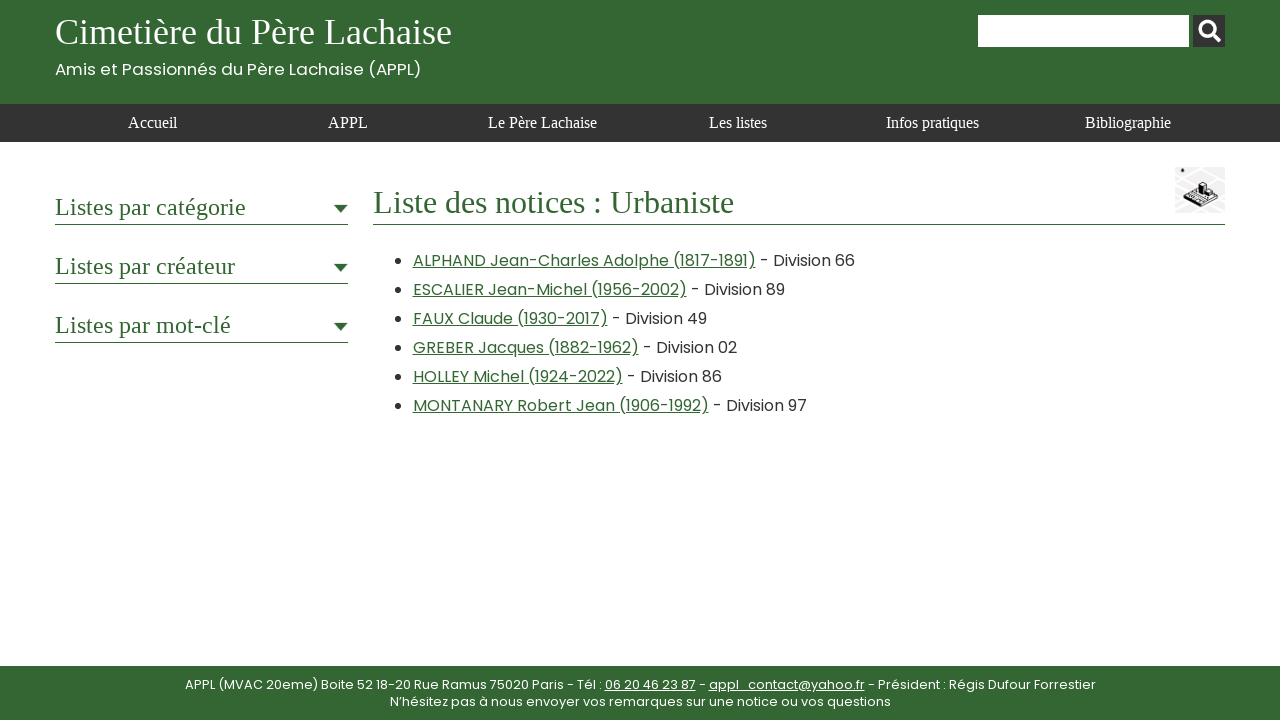

--- FILE ---
content_type: text/html; charset=UTF-8
request_url: https://www.appl-lachaise.net/tag/urbaniste/
body_size: 31333
content:
<!doctype html>
<html>
<head>
    <meta charset="UTF-8">
    <meta name="viewport" content="width=device-width, initial-scale=1, maximum-scale=1, user-scalable=no">    
    <script src="https://www.appl-lachaise.net/wp-content/themes/APPL/js/jquery-2.2.4.min.js" type="text/javascript"></script>
    <script src="https://www.appl-lachaise.net/wp-content/themes/APPL/js/jquery.fancybox.min.js" type="text/javascript"></script>
    <script src="https://www.appl-lachaise.net/wp-content/themes/APPL/js/appl.js" type="text/javascript"></script>
    <link href="https://fonts.googleapis.com/css2?family=Poppins:ital,wght@0,400;0,700;1,400;1,700&display=swap" rel="stylesheet">
    <link rel="stylesheet" href="https://www.appl-lachaise.net/wp-content/themes/APPL/css/all.min.css" />
    <link rel="stylesheet" href="https://www.appl-lachaise.net/wp-content/themes/APPL/css/jquery.fancybox.min.css" />
    <link href="https://www.appl-lachaise.net/wp-content/themes/APPL/style.css?heure=02:01:45" rel="stylesheet"  />
    <meta name='robots' content='index, follow, max-image-preview:large, max-snippet:-1, max-video-preview:-1' />

	<!-- This site is optimized with the Yoast SEO plugin v19.7.1 - https://yoast.com/wordpress/plugins/seo/ -->
	<title>Père Lachaise : Toutes les tombes de la catégorie &quot;Urbaniste&quot;</title>
	<meta name="description" content="Retrouvez ici toutes les informations sur les tombes de la catégorie Urbaniste du Cimetière du Père Lachaise - APPL" />
	<link rel="canonical" href="https://www.appl-lachaise.net/tag/urbaniste/" />
	<meta property="og:locale" content="fr_FR" />
	<meta property="og:type" content="article" />
	<meta property="og:title" content="Père Lachaise : Toutes les tombes de la catégorie &quot;Urbaniste&quot;" />
	<meta property="og:description" content="Retrouvez ici toutes les informations sur les tombes de la catégorie Urbaniste du Cimetière du Père Lachaise - APPL" />
	<meta property="og:url" content="https://www.appl-lachaise.net/tag/urbaniste/" />
	<meta property="og:site_name" content="Cimetière du Père Lachaise - APPL" />
	<meta name="twitter:card" content="summary_large_image" />
	<script type="application/ld+json" class="yoast-schema-graph">{"@context":"https://schema.org","@graph":[{"@type":"CollectionPage","@id":"https://www.appl-lachaise.net/tag/urbaniste/","url":"https://www.appl-lachaise.net/tag/urbaniste/","name":"Père Lachaise : Toutes les tombes de la catégorie \"Urbaniste\"","isPartOf":{"@id":"https://www.appl-lachaise.net/#website"},"description":"Retrouvez ici toutes les informations sur les tombes de la catégorie Urbaniste du Cimetière du Père Lachaise - APPL","breadcrumb":{"@id":"https://www.appl-lachaise.net/tag/urbaniste/#breadcrumb"},"inLanguage":"fr-FR"},{"@type":"BreadcrumbList","@id":"https://www.appl-lachaise.net/tag/urbaniste/#breadcrumb","itemListElement":[{"@type":"ListItem","position":1,"name":"Accueil","item":"https://www.appl-lachaise.net/"},{"@type":"ListItem","position":2,"name":"Urbaniste"}]},{"@type":"WebSite","@id":"https://www.appl-lachaise.net/#website","url":"https://www.appl-lachaise.net/","name":"Cimetière du Père Lachaise - APPL","description":"Association des Passionnés du Père Lachaise (APPL)","potentialAction":[{"@type":"SearchAction","target":{"@type":"EntryPoint","urlTemplate":"https://www.appl-lachaise.net/?s={search_term_string}"},"query-input":"required name=search_term_string"}],"inLanguage":"fr-FR"}]}</script>
	<!-- / Yoast SEO plugin. -->


<link rel='dns-prefetch' href='//s.w.org' />
<link rel="alternate" type="application/rss+xml" title="Cimetière du Père Lachaise - APPL &raquo; Flux de l’étiquette Urbaniste" href="https://www.appl-lachaise.net/tag/urbaniste/feed/" />
		<!-- This site uses the Google Analytics by MonsterInsights plugin v9.11.1 - Using Analytics tracking - https://www.monsterinsights.com/ -->
							<script src="//www.googletagmanager.com/gtag/js?id=G-9X4P94PNXM"  data-cfasync="false" data-wpfc-render="false" type="text/javascript" async></script>
			<script data-cfasync="false" data-wpfc-render="false" type="text/javascript">
				var mi_version = '9.11.1';
				var mi_track_user = true;
				var mi_no_track_reason = '';
								var MonsterInsightsDefaultLocations = {"page_location":"https:\/\/www.appl-lachaise.net\/tag\/urbaniste\/"};
								if ( typeof MonsterInsightsPrivacyGuardFilter === 'function' ) {
					var MonsterInsightsLocations = (typeof MonsterInsightsExcludeQuery === 'object') ? MonsterInsightsPrivacyGuardFilter( MonsterInsightsExcludeQuery ) : MonsterInsightsPrivacyGuardFilter( MonsterInsightsDefaultLocations );
				} else {
					var MonsterInsightsLocations = (typeof MonsterInsightsExcludeQuery === 'object') ? MonsterInsightsExcludeQuery : MonsterInsightsDefaultLocations;
				}

								var disableStrs = [
										'ga-disable-G-9X4P94PNXM',
									];

				/* Function to detect opted out users */
				function __gtagTrackerIsOptedOut() {
					for (var index = 0; index < disableStrs.length; index++) {
						if (document.cookie.indexOf(disableStrs[index] + '=true') > -1) {
							return true;
						}
					}

					return false;
				}

				/* Disable tracking if the opt-out cookie exists. */
				if (__gtagTrackerIsOptedOut()) {
					for (var index = 0; index < disableStrs.length; index++) {
						window[disableStrs[index]] = true;
					}
				}

				/* Opt-out function */
				function __gtagTrackerOptout() {
					for (var index = 0; index < disableStrs.length; index++) {
						document.cookie = disableStrs[index] + '=true; expires=Thu, 31 Dec 2099 23:59:59 UTC; path=/';
						window[disableStrs[index]] = true;
					}
				}

				if ('undefined' === typeof gaOptout) {
					function gaOptout() {
						__gtagTrackerOptout();
					}
				}
								window.dataLayer = window.dataLayer || [];

				window.MonsterInsightsDualTracker = {
					helpers: {},
					trackers: {},
				};
				if (mi_track_user) {
					function __gtagDataLayer() {
						dataLayer.push(arguments);
					}

					function __gtagTracker(type, name, parameters) {
						if (!parameters) {
							parameters = {};
						}

						if (parameters.send_to) {
							__gtagDataLayer.apply(null, arguments);
							return;
						}

						if (type === 'event') {
														parameters.send_to = monsterinsights_frontend.v4_id;
							var hookName = name;
							if (typeof parameters['event_category'] !== 'undefined') {
								hookName = parameters['event_category'] + ':' + name;
							}

							if (typeof MonsterInsightsDualTracker.trackers[hookName] !== 'undefined') {
								MonsterInsightsDualTracker.trackers[hookName](parameters);
							} else {
								__gtagDataLayer('event', name, parameters);
							}
							
						} else {
							__gtagDataLayer.apply(null, arguments);
						}
					}

					__gtagTracker('js', new Date());
					__gtagTracker('set', {
						'developer_id.dZGIzZG': true,
											});
					if ( MonsterInsightsLocations.page_location ) {
						__gtagTracker('set', MonsterInsightsLocations);
					}
										__gtagTracker('config', 'G-9X4P94PNXM', {"forceSSL":"true","link_attribution":"true"} );
										window.gtag = __gtagTracker;										(function () {
						/* https://developers.google.com/analytics/devguides/collection/analyticsjs/ */
						/* ga and __gaTracker compatibility shim. */
						var noopfn = function () {
							return null;
						};
						var newtracker = function () {
							return new Tracker();
						};
						var Tracker = function () {
							return null;
						};
						var p = Tracker.prototype;
						p.get = noopfn;
						p.set = noopfn;
						p.send = function () {
							var args = Array.prototype.slice.call(arguments);
							args.unshift('send');
							__gaTracker.apply(null, args);
						};
						var __gaTracker = function () {
							var len = arguments.length;
							if (len === 0) {
								return;
							}
							var f = arguments[len - 1];
							if (typeof f !== 'object' || f === null || typeof f.hitCallback !== 'function') {
								if ('send' === arguments[0]) {
									var hitConverted, hitObject = false, action;
									if ('event' === arguments[1]) {
										if ('undefined' !== typeof arguments[3]) {
											hitObject = {
												'eventAction': arguments[3],
												'eventCategory': arguments[2],
												'eventLabel': arguments[4],
												'value': arguments[5] ? arguments[5] : 1,
											}
										}
									}
									if ('pageview' === arguments[1]) {
										if ('undefined' !== typeof arguments[2]) {
											hitObject = {
												'eventAction': 'page_view',
												'page_path': arguments[2],
											}
										}
									}
									if (typeof arguments[2] === 'object') {
										hitObject = arguments[2];
									}
									if (typeof arguments[5] === 'object') {
										Object.assign(hitObject, arguments[5]);
									}
									if ('undefined' !== typeof arguments[1].hitType) {
										hitObject = arguments[1];
										if ('pageview' === hitObject.hitType) {
											hitObject.eventAction = 'page_view';
										}
									}
									if (hitObject) {
										action = 'timing' === arguments[1].hitType ? 'timing_complete' : hitObject.eventAction;
										hitConverted = mapArgs(hitObject);
										__gtagTracker('event', action, hitConverted);
									}
								}
								return;
							}

							function mapArgs(args) {
								var arg, hit = {};
								var gaMap = {
									'eventCategory': 'event_category',
									'eventAction': 'event_action',
									'eventLabel': 'event_label',
									'eventValue': 'event_value',
									'nonInteraction': 'non_interaction',
									'timingCategory': 'event_category',
									'timingVar': 'name',
									'timingValue': 'value',
									'timingLabel': 'event_label',
									'page': 'page_path',
									'location': 'page_location',
									'title': 'page_title',
									'referrer' : 'page_referrer',
								};
								for (arg in args) {
																		if (!(!args.hasOwnProperty(arg) || !gaMap.hasOwnProperty(arg))) {
										hit[gaMap[arg]] = args[arg];
									} else {
										hit[arg] = args[arg];
									}
								}
								return hit;
							}

							try {
								f.hitCallback();
							} catch (ex) {
							}
						};
						__gaTracker.create = newtracker;
						__gaTracker.getByName = newtracker;
						__gaTracker.getAll = function () {
							return [];
						};
						__gaTracker.remove = noopfn;
						__gaTracker.loaded = true;
						window['__gaTracker'] = __gaTracker;
					})();
									} else {
										console.log("");
					(function () {
						function __gtagTracker() {
							return null;
						}

						window['__gtagTracker'] = __gtagTracker;
						window['gtag'] = __gtagTracker;
					})();
									}
			</script>
							<!-- / Google Analytics by MonsterInsights -->
		<script type="text/javascript">
window._wpemojiSettings = {"baseUrl":"https:\/\/s.w.org\/images\/core\/emoji\/14.0.0\/72x72\/","ext":".png","svgUrl":"https:\/\/s.w.org\/images\/core\/emoji\/14.0.0\/svg\/","svgExt":".svg","source":{"concatemoji":"https:\/\/www.appl-lachaise.net\/wp-includes\/js\/wp-emoji-release.min.js?ver=6.0.11"}};
/*! This file is auto-generated */
!function(e,a,t){var n,r,o,i=a.createElement("canvas"),p=i.getContext&&i.getContext("2d");function s(e,t){var a=String.fromCharCode,e=(p.clearRect(0,0,i.width,i.height),p.fillText(a.apply(this,e),0,0),i.toDataURL());return p.clearRect(0,0,i.width,i.height),p.fillText(a.apply(this,t),0,0),e===i.toDataURL()}function c(e){var t=a.createElement("script");t.src=e,t.defer=t.type="text/javascript",a.getElementsByTagName("head")[0].appendChild(t)}for(o=Array("flag","emoji"),t.supports={everything:!0,everythingExceptFlag:!0},r=0;r<o.length;r++)t.supports[o[r]]=function(e){if(!p||!p.fillText)return!1;switch(p.textBaseline="top",p.font="600 32px Arial",e){case"flag":return s([127987,65039,8205,9895,65039],[127987,65039,8203,9895,65039])?!1:!s([55356,56826,55356,56819],[55356,56826,8203,55356,56819])&&!s([55356,57332,56128,56423,56128,56418,56128,56421,56128,56430,56128,56423,56128,56447],[55356,57332,8203,56128,56423,8203,56128,56418,8203,56128,56421,8203,56128,56430,8203,56128,56423,8203,56128,56447]);case"emoji":return!s([129777,127995,8205,129778,127999],[129777,127995,8203,129778,127999])}return!1}(o[r]),t.supports.everything=t.supports.everything&&t.supports[o[r]],"flag"!==o[r]&&(t.supports.everythingExceptFlag=t.supports.everythingExceptFlag&&t.supports[o[r]]);t.supports.everythingExceptFlag=t.supports.everythingExceptFlag&&!t.supports.flag,t.DOMReady=!1,t.readyCallback=function(){t.DOMReady=!0},t.supports.everything||(n=function(){t.readyCallback()},a.addEventListener?(a.addEventListener("DOMContentLoaded",n,!1),e.addEventListener("load",n,!1)):(e.attachEvent("onload",n),a.attachEvent("onreadystatechange",function(){"complete"===a.readyState&&t.readyCallback()})),(e=t.source||{}).concatemoji?c(e.concatemoji):e.wpemoji&&e.twemoji&&(c(e.twemoji),c(e.wpemoji)))}(window,document,window._wpemojiSettings);
</script>
<style type="text/css">
img.wp-smiley,
img.emoji {
	display: inline !important;
	border: none !important;
	box-shadow: none !important;
	height: 1em !important;
	width: 1em !important;
	margin: 0 0.07em !important;
	vertical-align: -0.1em !important;
	background: none !important;
	padding: 0 !important;
}
</style>
	<link rel='stylesheet' id='wp-block-library-css'  href='https://www.appl-lachaise.net/wp-includes/css/dist/block-library/style.min.css?ver=6.0.11' type='text/css' media='all' />
<style id='global-styles-inline-css' type='text/css'>
body{--wp--preset--color--black: #000000;--wp--preset--color--cyan-bluish-gray: #abb8c3;--wp--preset--color--white: #ffffff;--wp--preset--color--pale-pink: #f78da7;--wp--preset--color--vivid-red: #cf2e2e;--wp--preset--color--luminous-vivid-orange: #ff6900;--wp--preset--color--luminous-vivid-amber: #fcb900;--wp--preset--color--light-green-cyan: #7bdcb5;--wp--preset--color--vivid-green-cyan: #00d084;--wp--preset--color--pale-cyan-blue: #8ed1fc;--wp--preset--color--vivid-cyan-blue: #0693e3;--wp--preset--color--vivid-purple: #9b51e0;--wp--preset--gradient--vivid-cyan-blue-to-vivid-purple: linear-gradient(135deg,rgba(6,147,227,1) 0%,rgb(155,81,224) 100%);--wp--preset--gradient--light-green-cyan-to-vivid-green-cyan: linear-gradient(135deg,rgb(122,220,180) 0%,rgb(0,208,130) 100%);--wp--preset--gradient--luminous-vivid-amber-to-luminous-vivid-orange: linear-gradient(135deg,rgba(252,185,0,1) 0%,rgba(255,105,0,1) 100%);--wp--preset--gradient--luminous-vivid-orange-to-vivid-red: linear-gradient(135deg,rgba(255,105,0,1) 0%,rgb(207,46,46) 100%);--wp--preset--gradient--very-light-gray-to-cyan-bluish-gray: linear-gradient(135deg,rgb(238,238,238) 0%,rgb(169,184,195) 100%);--wp--preset--gradient--cool-to-warm-spectrum: linear-gradient(135deg,rgb(74,234,220) 0%,rgb(151,120,209) 20%,rgb(207,42,186) 40%,rgb(238,44,130) 60%,rgb(251,105,98) 80%,rgb(254,248,76) 100%);--wp--preset--gradient--blush-light-purple: linear-gradient(135deg,rgb(255,206,236) 0%,rgb(152,150,240) 100%);--wp--preset--gradient--blush-bordeaux: linear-gradient(135deg,rgb(254,205,165) 0%,rgb(254,45,45) 50%,rgb(107,0,62) 100%);--wp--preset--gradient--luminous-dusk: linear-gradient(135deg,rgb(255,203,112) 0%,rgb(199,81,192) 50%,rgb(65,88,208) 100%);--wp--preset--gradient--pale-ocean: linear-gradient(135deg,rgb(255,245,203) 0%,rgb(182,227,212) 50%,rgb(51,167,181) 100%);--wp--preset--gradient--electric-grass: linear-gradient(135deg,rgb(202,248,128) 0%,rgb(113,206,126) 100%);--wp--preset--gradient--midnight: linear-gradient(135deg,rgb(2,3,129) 0%,rgb(40,116,252) 100%);--wp--preset--duotone--dark-grayscale: url('#wp-duotone-dark-grayscale');--wp--preset--duotone--grayscale: url('#wp-duotone-grayscale');--wp--preset--duotone--purple-yellow: url('#wp-duotone-purple-yellow');--wp--preset--duotone--blue-red: url('#wp-duotone-blue-red');--wp--preset--duotone--midnight: url('#wp-duotone-midnight');--wp--preset--duotone--magenta-yellow: url('#wp-duotone-magenta-yellow');--wp--preset--duotone--purple-green: url('#wp-duotone-purple-green');--wp--preset--duotone--blue-orange: url('#wp-duotone-blue-orange');--wp--preset--font-size--small: 13px;--wp--preset--font-size--medium: 20px;--wp--preset--font-size--large: 36px;--wp--preset--font-size--x-large: 42px;}.has-black-color{color: var(--wp--preset--color--black) !important;}.has-cyan-bluish-gray-color{color: var(--wp--preset--color--cyan-bluish-gray) !important;}.has-white-color{color: var(--wp--preset--color--white) !important;}.has-pale-pink-color{color: var(--wp--preset--color--pale-pink) !important;}.has-vivid-red-color{color: var(--wp--preset--color--vivid-red) !important;}.has-luminous-vivid-orange-color{color: var(--wp--preset--color--luminous-vivid-orange) !important;}.has-luminous-vivid-amber-color{color: var(--wp--preset--color--luminous-vivid-amber) !important;}.has-light-green-cyan-color{color: var(--wp--preset--color--light-green-cyan) !important;}.has-vivid-green-cyan-color{color: var(--wp--preset--color--vivid-green-cyan) !important;}.has-pale-cyan-blue-color{color: var(--wp--preset--color--pale-cyan-blue) !important;}.has-vivid-cyan-blue-color{color: var(--wp--preset--color--vivid-cyan-blue) !important;}.has-vivid-purple-color{color: var(--wp--preset--color--vivid-purple) !important;}.has-black-background-color{background-color: var(--wp--preset--color--black) !important;}.has-cyan-bluish-gray-background-color{background-color: var(--wp--preset--color--cyan-bluish-gray) !important;}.has-white-background-color{background-color: var(--wp--preset--color--white) !important;}.has-pale-pink-background-color{background-color: var(--wp--preset--color--pale-pink) !important;}.has-vivid-red-background-color{background-color: var(--wp--preset--color--vivid-red) !important;}.has-luminous-vivid-orange-background-color{background-color: var(--wp--preset--color--luminous-vivid-orange) !important;}.has-luminous-vivid-amber-background-color{background-color: var(--wp--preset--color--luminous-vivid-amber) !important;}.has-light-green-cyan-background-color{background-color: var(--wp--preset--color--light-green-cyan) !important;}.has-vivid-green-cyan-background-color{background-color: var(--wp--preset--color--vivid-green-cyan) !important;}.has-pale-cyan-blue-background-color{background-color: var(--wp--preset--color--pale-cyan-blue) !important;}.has-vivid-cyan-blue-background-color{background-color: var(--wp--preset--color--vivid-cyan-blue) !important;}.has-vivid-purple-background-color{background-color: var(--wp--preset--color--vivid-purple) !important;}.has-black-border-color{border-color: var(--wp--preset--color--black) !important;}.has-cyan-bluish-gray-border-color{border-color: var(--wp--preset--color--cyan-bluish-gray) !important;}.has-white-border-color{border-color: var(--wp--preset--color--white) !important;}.has-pale-pink-border-color{border-color: var(--wp--preset--color--pale-pink) !important;}.has-vivid-red-border-color{border-color: var(--wp--preset--color--vivid-red) !important;}.has-luminous-vivid-orange-border-color{border-color: var(--wp--preset--color--luminous-vivid-orange) !important;}.has-luminous-vivid-amber-border-color{border-color: var(--wp--preset--color--luminous-vivid-amber) !important;}.has-light-green-cyan-border-color{border-color: var(--wp--preset--color--light-green-cyan) !important;}.has-vivid-green-cyan-border-color{border-color: var(--wp--preset--color--vivid-green-cyan) !important;}.has-pale-cyan-blue-border-color{border-color: var(--wp--preset--color--pale-cyan-blue) !important;}.has-vivid-cyan-blue-border-color{border-color: var(--wp--preset--color--vivid-cyan-blue) !important;}.has-vivid-purple-border-color{border-color: var(--wp--preset--color--vivid-purple) !important;}.has-vivid-cyan-blue-to-vivid-purple-gradient-background{background: var(--wp--preset--gradient--vivid-cyan-blue-to-vivid-purple) !important;}.has-light-green-cyan-to-vivid-green-cyan-gradient-background{background: var(--wp--preset--gradient--light-green-cyan-to-vivid-green-cyan) !important;}.has-luminous-vivid-amber-to-luminous-vivid-orange-gradient-background{background: var(--wp--preset--gradient--luminous-vivid-amber-to-luminous-vivid-orange) !important;}.has-luminous-vivid-orange-to-vivid-red-gradient-background{background: var(--wp--preset--gradient--luminous-vivid-orange-to-vivid-red) !important;}.has-very-light-gray-to-cyan-bluish-gray-gradient-background{background: var(--wp--preset--gradient--very-light-gray-to-cyan-bluish-gray) !important;}.has-cool-to-warm-spectrum-gradient-background{background: var(--wp--preset--gradient--cool-to-warm-spectrum) !important;}.has-blush-light-purple-gradient-background{background: var(--wp--preset--gradient--blush-light-purple) !important;}.has-blush-bordeaux-gradient-background{background: var(--wp--preset--gradient--blush-bordeaux) !important;}.has-luminous-dusk-gradient-background{background: var(--wp--preset--gradient--luminous-dusk) !important;}.has-pale-ocean-gradient-background{background: var(--wp--preset--gradient--pale-ocean) !important;}.has-electric-grass-gradient-background{background: var(--wp--preset--gradient--electric-grass) !important;}.has-midnight-gradient-background{background: var(--wp--preset--gradient--midnight) !important;}.has-small-font-size{font-size: var(--wp--preset--font-size--small) !important;}.has-medium-font-size{font-size: var(--wp--preset--font-size--medium) !important;}.has-large-font-size{font-size: var(--wp--preset--font-size--large) !important;}.has-x-large-font-size{font-size: var(--wp--preset--font-size--x-large) !important;}
</style>
<script type='text/javascript' src='https://www.appl-lachaise.net/wp-content/plugins/google-analytics-for-wordpress/assets/js/frontend-gtag.min.js?ver=9.11.1' id='monsterinsights-frontend-script-js'></script>
<script data-cfasync="false" data-wpfc-render="false" type="text/javascript" id='monsterinsights-frontend-script-js-extra'>/* <![CDATA[ */
var monsterinsights_frontend = {"js_events_tracking":"true","download_extensions":"doc,pdf,ppt,zip,xls,docx,pptx,xlsx","inbound_paths":"[{\"path\":\"\\\/go\\\/\",\"label\":\"affiliate\"},{\"path\":\"\\\/recommend\\\/\",\"label\":\"affiliate\"}]","home_url":"https:\/\/www.appl-lachaise.net","hash_tracking":"false","v4_id":"G-9X4P94PNXM"};/* ]]> */
</script>
<script type='text/javascript' src='https://www.appl-lachaise.net/wp-includes/js/jquery/jquery.min.js?ver=3.6.0' id='jquery-core-js'></script>
<script type='text/javascript' src='https://www.appl-lachaise.net/wp-includes/js/jquery/jquery-migrate.min.js?ver=3.3.2' id='jquery-migrate-js'></script>
<link rel="https://api.w.org/" href="https://www.appl-lachaise.net/wp-json/" /><link rel="alternate" type="application/json" href="https://www.appl-lachaise.net/wp-json/wp/v2/tags/381" /><link rel="EditURI" type="application/rsd+xml" title="RSD" href="https://www.appl-lachaise.net/xmlrpc.php?rsd" />
<link rel="wlwmanifest" type="application/wlwmanifest+xml" href="https://www.appl-lachaise.net/wp-includes/wlwmanifest.xml" /> 
<meta name="generator" content="WordPress 6.0.11" />
    
    <!-- Global site tag (gtag.js) - Google Analytics -->
    <script async src="https://www.googletagmanager.com/gtag/js?id=G-KRPYQCELKG"></script>
    <script>
      window.dataLayer = window.dataLayer || [];
      function gtag(){dataLayer.push(arguments);}
      gtag('js', new Date());

      gtag('config', 'G-KRPYQCELKG');
    </script>
    
</head>

<body class="archive tag tag-urbaniste tag-381" id="appl" >

    <header id="top">
        <section>
            <div class="container top">
                <h1>
                    <a href="https://www.appl-lachaise.net">
                        Cimetière du Père Lachaise<br>
                        <div class="appl">Amis et Passionnés du Père Lachaise (APPL)</div>
                    </a>
                </h1>        
                <div id="recherche"><form role="search" method="get" id="searchform" class="searchform" action="https://www.appl-lachaise.net/">
				<div>
					<label class="screen-reader-text" for="s">Rechercher :</label>
					<input type="text" value="" name="s" id="s" />
					<input type="submit" id="searchsubmit" value="Rechercher" />
				</div>
			</form></div>
            </div>
            <nav>
                <div class="container">
                    <div id="open_menu" class="mobile"><i id="burger" class="fas fa-bars"></i> Menu</div>
                    <div class="menu_container"><ul id="menu-menu-header" class="menu"><li id="menu-item-3355" class="menu-item menu-item-type-post_type menu-item-object-page menu-item-home menu-item-3355"><a href="https://www.appl-lachaise.net/">Accueil</a></li>
<li id="menu-item-1750" class="menu-item menu-item-type-post_type menu-item-object-page menu-item-1750"><a href="https://www.appl-lachaise.net/appl/">APPL</a></li>
<li id="menu-item-1751" class="menu-item menu-item-type-post_type menu-item-object-page menu-item-1751"><a href="https://www.appl-lachaise.net/le-pere-lachaise/">Le Père Lachaise</a></li>
<li id="menu-item-68" class="menu-item menu-item-type-taxonomy menu-item-object-category menu-item-68"><a href="https://www.appl-lachaise.net/category/les-listes/">Les listes</a></li>
<li id="menu-item-1753" class="menu-item menu-item-type-post_type menu-item-object-page menu-item-1753"><a href="https://www.appl-lachaise.net/informations-pratiques/">Infos pratiques</a></li>
<li id="menu-item-1752" class="menu-item menu-item-type-post_type menu-item-object-page menu-item-1752"><a href="https://www.appl-lachaise.net/bibliographie/">Bibliographie</a></li>
</ul></div>                </div>
            </nav>  
        </section>
    </header>
<div class="main">
    <div class="container">
       
        <div class="side">
            <h3 class="ouvrable">Listes par catégorie</h3>
    
            <div class="masque">
                                <h4 class="ouvrable">Divisions (6905)</h4>
                <ul class="masque">
                    	<li class="cat-item cat-item-70"><a href="https://www.appl-lachaise.net/category/divisions/division-01/">Division 01</a> (68)
</li>
	<li class="cat-item cat-item-112"><a href="https://www.appl-lachaise.net/category/divisions/division-02/">Division 02</a> (83)
</li>
	<li class="cat-item cat-item-127"><a href="https://www.appl-lachaise.net/category/divisions/division-03/">Division 03</a> (34)
</li>
	<li class="cat-item cat-item-74"><a href="https://www.appl-lachaise.net/category/divisions/division-04/">Division 04</a> (151)
</li>
	<li class="cat-item cat-item-173"><a href="https://www.appl-lachaise.net/category/divisions/division-05/">Division 05</a> (49)
</li>
	<li class="cat-item cat-item-179"><a href="https://www.appl-lachaise.net/category/divisions/division-06/">Division 06</a> (78)
</li>
	<li class="cat-item cat-item-189"><a href="https://www.appl-lachaise.net/category/divisions/division-07/">Division 07</a> (165)
</li>
	<li class="cat-item cat-item-224"><a href="https://www.appl-lachaise.net/category/divisions/division-08/">Division 08</a> (89)
</li>
	<li class="cat-item cat-item-234"><a href="https://www.appl-lachaise.net/category/divisions/division-09/">Division 09</a> (73)
</li>
	<li class="cat-item cat-item-241"><a href="https://www.appl-lachaise.net/category/divisions/division-10/">Division 10</a> (160)
</li>
	<li class="cat-item cat-item-255"><a href="https://www.appl-lachaise.net/category/divisions/division-11/">Division 11</a> (138)
</li>
	<li class="cat-item cat-item-273"><a href="https://www.appl-lachaise.net/category/divisions/division-12/">Division 12</a> (29)
</li>
	<li class="cat-item cat-item-279"><a href="https://www.appl-lachaise.net/category/divisions/division-13/">Division 13</a> (80)
</li>
	<li class="cat-item cat-item-284"><a href="https://www.appl-lachaise.net/category/divisions/division-14/">Division 14</a> (66)
</li>
	<li class="cat-item cat-item-288"><a href="https://www.appl-lachaise.net/category/divisions/division-15/">Division 15</a> (55)
</li>
	<li class="cat-item cat-item-289"><a href="https://www.appl-lachaise.net/category/divisions/division-16/">Division 16</a> (84)
</li>
	<li class="cat-item cat-item-295"><a href="https://www.appl-lachaise.net/category/divisions/division-17/">Division 17</a> (50)
</li>
	<li class="cat-item cat-item-300"><a href="https://www.appl-lachaise.net/category/divisions/division-18/">Division 18</a> (38)
</li>
	<li class="cat-item cat-item-66"><a href="https://www.appl-lachaise.net/category/divisions/division-19/">Division 19</a> (86)
</li>
	<li class="cat-item cat-item-318"><a href="https://www.appl-lachaise.net/category/divisions/division-20/">Division 20</a> (56)
</li>
	<li class="cat-item cat-item-324"><a href="https://www.appl-lachaise.net/category/divisions/division-21/">Division 21</a> (37)
</li>
	<li class="cat-item cat-item-330"><a href="https://www.appl-lachaise.net/category/divisions/division-22/">Division 22</a> (52)
</li>
	<li class="cat-item cat-item-332"><a href="https://www.appl-lachaise.net/category/divisions/division-23/">Division 23</a> (45)
</li>
	<li class="cat-item cat-item-334"><a href="https://www.appl-lachaise.net/category/divisions/division-24/">Division 24</a> (62)
</li>
	<li class="cat-item cat-item-338"><a href="https://www.appl-lachaise.net/category/divisions/division-25/">Division 25</a> (50)
</li>
	<li class="cat-item cat-item-341"><a href="https://www.appl-lachaise.net/category/divisions/division-26/">Division 26</a> (95)
</li>
	<li class="cat-item cat-item-347"><a href="https://www.appl-lachaise.net/category/divisions/division-27/">Division 27</a> (95)
</li>
	<li class="cat-item cat-item-352"><a href="https://www.appl-lachaise.net/category/divisions/division-28/">Division 28</a> (150)
</li>
	<li class="cat-item cat-item-359"><a href="https://www.appl-lachaise.net/category/divisions/division-29/">Division 29</a> (48)
</li>
	<li class="cat-item cat-item-363"><a href="https://www.appl-lachaise.net/category/divisions/division-30/">Division 30</a> (22)
</li>
	<li class="cat-item cat-item-364"><a href="https://www.appl-lachaise.net/category/divisions/division-31/">Division 31</a> (30)
</li>
	<li class="cat-item cat-item-367"><a href="https://www.appl-lachaise.net/category/divisions/division-32/">Division 32</a> (57)
</li>
	<li class="cat-item cat-item-369"><a href="https://www.appl-lachaise.net/category/divisions/division-33/">Division 33</a> (13)
</li>
	<li class="cat-item cat-item-371"><a href="https://www.appl-lachaise.net/category/divisions/division-34/">Division 34</a> (22)
</li>
	<li class="cat-item cat-item-373"><a href="https://www.appl-lachaise.net/category/divisions/division-35/">Division 35</a> (65)
</li>
	<li class="cat-item cat-item-377"><a href="https://www.appl-lachaise.net/category/divisions/division-36/">Division 36</a> (87)
</li>
	<li class="cat-item cat-item-380"><a href="https://www.appl-lachaise.net/category/divisions/division-37/">Division 37</a> (36)
</li>
	<li class="cat-item cat-item-382"><a href="https://www.appl-lachaise.net/category/divisions/division-38/">Division 38</a> (23)
</li>
	<li class="cat-item cat-item-385"><a href="https://www.appl-lachaise.net/category/divisions/division-39/">Division 39</a> (152)
</li>
	<li class="cat-item cat-item-443"><a href="https://www.appl-lachaise.net/category/divisions/division-40/">Division 40</a> (49)
</li>
	<li class="cat-item cat-item-445"><a href="https://www.appl-lachaise.net/category/divisions/division-41/">Division 41</a> (105)
</li>
	<li class="cat-item cat-item-457"><a href="https://www.appl-lachaise.net/category/divisions/division-42/">Division 42</a> (81)
</li>
	<li class="cat-item cat-item-459"><a href="https://www.appl-lachaise.net/category/divisions/division-43/">Division 43</a> (43)
</li>
	<li class="cat-item cat-item-271"><a href="https://www.appl-lachaise.net/category/divisions/division-44/">Division 44</a> (130)
</li>
	<li class="cat-item cat-item-469"><a href="https://www.appl-lachaise.net/category/divisions/division-45/">Division 45</a> (92)
</li>
	<li class="cat-item cat-item-484"><a href="https://www.appl-lachaise.net/category/divisions/division-46/">Division 46</a> (33)
</li>
	<li class="cat-item cat-item-472"><a href="https://www.appl-lachaise.net/category/divisions/division-47/">Division 47</a> (26)
</li>
	<li class="cat-item cat-item-65"><a href="https://www.appl-lachaise.net/category/divisions/division-48/">Division 48</a> (37)
</li>
	<li class="cat-item cat-item-490"><a href="https://www.appl-lachaise.net/category/divisions/division-49/">Division 49</a> (183)
</li>
	<li class="cat-item cat-item-473"><a href="https://www.appl-lachaise.net/category/divisions/division-50/">Division 50</a> (34)
</li>
	<li class="cat-item cat-item-474"><a href="https://www.appl-lachaise.net/category/divisions/division-51/">Division 51</a> (24)
</li>
	<li class="cat-item cat-item-506"><a href="https://www.appl-lachaise.net/category/divisions/division-52/">Division 52</a> (52)
</li>
	<li class="cat-item cat-item-476"><a href="https://www.appl-lachaise.net/category/divisions/division-53/">Division 53</a> (58)
</li>
	<li class="cat-item cat-item-508"><a href="https://www.appl-lachaise.net/category/divisions/division-54/">Division 54</a> (61)
</li>
	<li class="cat-item cat-item-480"><a href="https://www.appl-lachaise.net/category/divisions/division-55/">Division 55</a> (34)
</li>
	<li class="cat-item cat-item-512"><a href="https://www.appl-lachaise.net/category/divisions/division-56/">Division 56</a> (76)
</li>
	<li class="cat-item cat-item-515"><a href="https://www.appl-lachaise.net/category/divisions/division-57/">Division 57</a> (103)
</li>
	<li class="cat-item cat-item-517"><a href="https://www.appl-lachaise.net/category/divisions/division-58/">Division 58</a> (69)
</li>
	<li class="cat-item cat-item-520"><a href="https://www.appl-lachaise.net/category/divisions/division-59/">Division 59</a> (84)
</li>
	<li class="cat-item cat-item-481"><a href="https://www.appl-lachaise.net/category/divisions/division-60/">Division 60</a> (59)
</li>
	<li class="cat-item cat-item-522"><a href="https://www.appl-lachaise.net/category/divisions/division-61/">Division 61</a> (32)
</li>
	<li class="cat-item cat-item-523"><a href="https://www.appl-lachaise.net/category/divisions/division-62/">Division 62</a> (73)
</li>
	<li class="cat-item cat-item-531"><a href="https://www.appl-lachaise.net/category/divisions/division-63/">Division 63</a> (40)
</li>
	<li class="cat-item cat-item-533"><a href="https://www.appl-lachaise.net/category/divisions/division-64/">Division 64</a> (27)
</li>
	<li class="cat-item cat-item-534"><a href="https://www.appl-lachaise.net/category/divisions/division-65/">Division 65</a> (71)
</li>
	<li class="cat-item cat-item-541"><a href="https://www.appl-lachaise.net/category/divisions/division-66/">Division 66</a> (45)
</li>
	<li class="cat-item cat-item-543"><a href="https://www.appl-lachaise.net/category/divisions/division-67/">Division 67</a> (61)
</li>
	<li class="cat-item cat-item-548"><a href="https://www.appl-lachaise.net/category/divisions/division-68/">Division 68</a> (63)
</li>
	<li class="cat-item cat-item-550"><a href="https://www.appl-lachaise.net/category/divisions/division-69/">Division 69</a> (31)
</li>
	<li class="cat-item cat-item-554"><a href="https://www.appl-lachaise.net/category/divisions/division-70/">Division 70</a> (36)
</li>
	<li class="cat-item cat-item-564"><a href="https://www.appl-lachaise.net/category/divisions/division-71/">Division 71</a> (37)
</li>
	<li class="cat-item cat-item-569"><a href="https://www.appl-lachaise.net/category/divisions/division-72/">Division 72</a> (40)
</li>
	<li class="cat-item cat-item-571"><a href="https://www.appl-lachaise.net/category/divisions/division_73/">Division 73</a> (36)
</li>
	<li class="cat-item cat-item-594"><a href="https://www.appl-lachaise.net/category/divisions/division-74/">Division 74</a> (51)
</li>
	<li class="cat-item cat-item-593"><a href="https://www.appl-lachaise.net/category/divisions/division-75/">Division 75</a> (53)
</li>
	<li class="cat-item cat-item-552"><a href="https://www.appl-lachaise.net/category/divisions/division-76/">Division 76</a> (39)
</li>
	<li class="cat-item cat-item-536"><a href="https://www.appl-lachaise.net/category/divisions/division_77/">Division 77</a> (16)
</li>
	<li class="cat-item cat-item-566"><a href="https://www.appl-lachaise.net/category/divisions/division-79/">Division 79</a> (29)
</li>
	<li class="cat-item cat-item-538"><a href="https://www.appl-lachaise.net/category/divisions/division-80/">Division 80</a> (13)
</li>
	<li class="cat-item cat-item-539"><a href="https://www.appl-lachaise.net/category/divisions/division-81/">Division 81</a> (62)
</li>
	<li class="cat-item cat-item-540"><a href="https://www.appl-lachaise.net/category/divisions/division-82/">Division 82</a> (118)
</li>
	<li class="cat-item cat-item-573"><a href="https://www.appl-lachaise.net/category/divisions/division-84/">Division 84</a> (36)
</li>
	<li class="cat-item cat-item-576"><a href="https://www.appl-lachaise.net/category/divisions/division-85/">Division 85</a> (88)
</li>
	<li class="cat-item cat-item-587"><a href="https://www.appl-lachaise.net/category/divisions/division-86/">Division 86</a> (87)
</li>
	<li class="cat-item cat-item-390"><a href="https://www.appl-lachaise.net/category/divisions/division-87/" title="Plan de la division 87">Division 87</a> (384)
</li>
	<li class="cat-item cat-item-595"><a href="https://www.appl-lachaise.net/category/divisions/division-88/">Division 88</a> (59)
</li>
	<li class="cat-item cat-item-64"><a href="https://www.appl-lachaise.net/category/divisions/division-89/">Division 89</a> (162)
</li>
	<li class="cat-item cat-item-558"><a href="https://www.appl-lachaise.net/category/divisions/division-90/">Division 90</a> (95)
</li>
	<li class="cat-item cat-item-592"><a href="https://www.appl-lachaise.net/category/divisions/division-91/">Division 91</a> (57)
</li>
	<li class="cat-item cat-item-567"><a href="https://www.appl-lachaise.net/category/divisions/division-92/">Division 92</a> (97)
</li>
	<li class="cat-item cat-item-581"><a href="https://www.appl-lachaise.net/category/divisions/division-93/">Division 93</a> (122)
</li>
	<li class="cat-item cat-item-624"><a href="https://www.appl-lachaise.net/category/divisions/division-94/">Division 94</a> (136)
</li>
	<li class="cat-item cat-item-585"><a href="https://www.appl-lachaise.net/category/divisions/division-95/">Division 95</a> (126)
</li>
	<li class="cat-item cat-item-635"><a href="https://www.appl-lachaise.net/category/divisions/division-96/">Division 96</a> (127)
</li>
	<li class="cat-item cat-item-270"><a href="https://www.appl-lachaise.net/category/divisions/division-97/">Division 97</a> (150)
</li>
                </ul>
                <h4 class="ouvrable">Pays (6903)</h4>
                <ul class="masque">
                    	<li class="cat-item cat-item-38"><a href="https://www.appl-lachaise.net/category/pays/france/">France</a> (6 016)
</li>
	<li class="cat-item cat-item-4"><a href="https://www.appl-lachaise.net/category/pays/afrique-du-sud/">Afrique du Sud</a> (1)
</li>
	<li class="cat-item cat-item-5"><a href="https://www.appl-lachaise.net/category/pays/algerie/">Algérie</a> (7)
</li>
	<li class="cat-item cat-item-6"><a href="https://www.appl-lachaise.net/category/pays/allemagne/">Allemagne</a> (57)
</li>
	<li class="cat-item cat-item-269"><a href="https://www.appl-lachaise.net/category/pays/argentine/">Argentine</a> (10)
</li>
	<li class="cat-item cat-item-31"><a href="https://www.appl-lachaise.net/category/pays/armenie/">Arménie</a> (13)
</li>
	<li class="cat-item cat-item-636"><a href="https://www.appl-lachaise.net/category/pays/australie/">Australie</a> (1)
</li>
	<li class="cat-item cat-item-72"><a href="https://www.appl-lachaise.net/category/pays/autriche/">Autriche</a> (9)
</li>
	<li class="cat-item cat-item-7"><a href="https://www.appl-lachaise.net/category/pays/belgique/">Belgique</a> (54)
</li>
	<li class="cat-item cat-item-435"><a href="https://www.appl-lachaise.net/category/pays/bielorussie/">Bielorussie</a> (2)
</li>
	<li class="cat-item cat-item-33"><a href="https://www.appl-lachaise.net/category/pays/bolivie/">Bolivie</a> (2)
</li>
	<li class="cat-item cat-item-32"><a href="https://www.appl-lachaise.net/category/pays/bresil/">Brésil</a> (9)
</li>
	<li class="cat-item cat-item-283"><a href="https://www.appl-lachaise.net/category/pays/bulgarie/">Bulgarie</a> (5)
</li>
	<li class="cat-item cat-item-401"><a href="https://www.appl-lachaise.net/category/pays/cambodge/">Cambodge</a> (1)
</li>
	<li class="cat-item cat-item-621"><a href="https://www.appl-lachaise.net/category/pays/cameroun/">Cameroun</a> (1)
</li>
	<li class="cat-item cat-item-412"><a href="https://www.appl-lachaise.net/category/pays/chili/">Chili</a> (7)
</li>
	<li class="cat-item cat-item-8"><a href="https://www.appl-lachaise.net/category/pays/chine/">Chine</a> (10)
</li>
	<li class="cat-item cat-item-165"><a href="https://www.appl-lachaise.net/category/pays/chypre/">Chypre</a> (1)
</li>
	<li class="cat-item cat-item-535"><a href="https://www.appl-lachaise.net/category/pays/colombie/">Colombie</a> (3)
</li>
	<li class="cat-item cat-item-35"><a href="https://www.appl-lachaise.net/category/pays/coree/">Corée</a> (1)
</li>
	<li class="cat-item cat-item-519"><a href="https://www.appl-lachaise.net/category/pays/croatie/">Croatie</a> (2)
</li>
	<li class="cat-item cat-item-96"><a href="https://www.appl-lachaise.net/category/pays/cuba/">Cuba</a> (6)
</li>
	<li class="cat-item cat-item-34"><a href="https://www.appl-lachaise.net/category/pays/danemark/">Danemark</a> (9)
</li>
	<li class="cat-item cat-item-204"><a href="https://www.appl-lachaise.net/category/pays/egypte/">Egypte</a> (9)
</li>
	<li class="cat-item cat-item-9"><a href="https://www.appl-lachaise.net/category/pays/equateur/">Équateur</a> (4)
</li>
	<li class="cat-item cat-item-10"><a href="https://www.appl-lachaise.net/category/pays/espagne/">Espagne</a> (46)
</li>
	<li class="cat-item cat-item-599"><a href="https://www.appl-lachaise.net/category/pays/estonie/">Estonie</a> (2)
</li>
	<li class="cat-item cat-item-11"><a href="https://www.appl-lachaise.net/category/pays/etats-unis/">États-Unis</a> (60)
</li>
	<li class="cat-item cat-item-427"><a href="https://www.appl-lachaise.net/category/pays/finlande/">Finlande</a> (2)
</li>
	<li class="cat-item cat-item-12"><a href="https://www.appl-lachaise.net/category/pays/grande-bretagne/">Grande-Bretagne</a> (58)
</li>
	<li class="cat-item cat-item-586"><a href="https://www.appl-lachaise.net/category/pays/grece/">Grèce</a> (5)
</li>
	<li class="cat-item cat-item-13"><a href="https://www.appl-lachaise.net/category/pays/guatemala/">Guatemala</a> (2)
</li>
	<li class="cat-item cat-item-275"><a href="https://www.appl-lachaise.net/category/pays/haiti/">Haïti</a> (3)
</li>
	<li class="cat-item cat-item-402"><a href="https://www.appl-lachaise.net/category/pays/hongrie/">Hongrie</a> (11)
</li>
	<li class="cat-item cat-item-14"><a href="https://www.appl-lachaise.net/category/pays/inde/">Inde</a> (6)
</li>
	<li class="cat-item cat-item-305"><a href="https://www.appl-lachaise.net/category/pays/iran/">Iran</a> (30)
</li>
	<li class="cat-item cat-item-416"><a href="https://www.appl-lachaise.net/category/pays/iraq/">Iraq</a> (1)
</li>
	<li class="cat-item cat-item-355"><a href="https://www.appl-lachaise.net/category/pays/irlande/">Irlande</a> (3)
</li>
	<li class="cat-item cat-item-404"><a href="https://www.appl-lachaise.net/category/pays/israel/">Israel</a> (3)
</li>
	<li class="cat-item cat-item-15"><a href="https://www.appl-lachaise.net/category/pays/italie/">Italie</a> (83)
</li>
	<li class="cat-item cat-item-600"><a href="https://www.appl-lachaise.net/category/pays/jamaique/">Jamaïque</a> (1)
</li>
	<li class="cat-item cat-item-16"><a href="https://www.appl-lachaise.net/category/pays/japon/">Japon</a> (5)
</li>
	<li class="cat-item cat-item-637"><a href="https://www.appl-lachaise.net/category/pays/lettonie/">Lettonie</a> (1)
</li>
	<li class="cat-item cat-item-413"><a href="https://www.appl-lachaise.net/category/pays/liban/">Liban</a> (5)
</li>
	<li class="cat-item cat-item-640"><a href="https://www.appl-lachaise.net/category/pays/lithuanie/">Lithuanie</a> (2)
</li>
	<li class="cat-item cat-item-504"><a href="https://www.appl-lachaise.net/category/pays/luxembourg/">Luxembourg</a> (2)
</li>
	<li class="cat-item cat-item-278"><a href="https://www.appl-lachaise.net/category/pays/malte/">Malte</a> (1)
</li>
	<li class="cat-item cat-item-36"><a href="https://www.appl-lachaise.net/category/pays/maroc/">Maroc</a> (4)
</li>
	<li class="cat-item cat-item-186"><a href="https://www.appl-lachaise.net/category/pays/maurice/">Maurice</a> (2)
</li>
	<li class="cat-item cat-item-17"><a href="https://www.appl-lachaise.net/category/pays/mexique/">Mexique</a> (7)
</li>
	<li class="cat-item cat-item-498"><a href="https://www.appl-lachaise.net/category/pays/moldavie/">Moldavie</a> (1)
</li>
	<li class="cat-item cat-item-18"><a href="https://www.appl-lachaise.net/category/pays/monaco/">Monaco</a> (1)
</li>
	<li class="cat-item cat-item-19"><a href="https://www.appl-lachaise.net/category/pays/norvege/">Norvège</a> (1)
</li>
	<li class="cat-item cat-item-578"><a href="https://www.appl-lachaise.net/category/pays/palestine/">Palestine</a> (1)
</li>
	<li class="cat-item cat-item-20"><a href="https://www.appl-lachaise.net/category/pays/pays-bas/">Pays-Bas</a> (11)
</li>
	<li class="cat-item cat-item-21"><a href="https://www.appl-lachaise.net/category/pays/perou/">Pérou</a> (4)
</li>
	<li class="cat-item cat-item-37"><a href="https://www.appl-lachaise.net/category/pays/philippines/">Philippines</a> (2)
</li>
	<li class="cat-item cat-item-22"><a href="https://www.appl-lachaise.net/category/pays/pologne/">Pologne</a> (99)
</li>
	<li class="cat-item cat-item-242"><a href="https://www.appl-lachaise.net/category/pays/porto-rico/">Porto Rico</a> (2)
</li>
	<li class="cat-item cat-item-23"><a href="https://www.appl-lachaise.net/category/pays/portugal/">Portugal</a> (14)
</li>
	<li class="cat-item cat-item-24"><a href="https://www.appl-lachaise.net/category/pays/republique-dominicaine/">République Dominicaine</a> (4)
</li>
	<li class="cat-item cat-item-219"><a href="https://www.appl-lachaise.net/category/pays/republique-tcheque/">République Tchèque</a> (9)
</li>
	<li class="cat-item cat-item-25"><a href="https://www.appl-lachaise.net/category/pays/roumanie/">Roumanie</a> (29)
</li>
	<li class="cat-item cat-item-26"><a href="https://www.appl-lachaise.net/category/pays/russie/">Russie</a> (52)
</li>
	<li class="cat-item cat-item-598"><a href="https://www.appl-lachaise.net/category/pays/rwanda/">Rwanda</a> (1)
</li>
	<li class="cat-item cat-item-27"><a href="https://www.appl-lachaise.net/category/pays/salvador/">Salvador</a> (1)
</li>
	<li class="cat-item cat-item-467"><a href="https://www.appl-lachaise.net/category/pays/senegal/">Senegal</a> (2)
</li>
	<li class="cat-item cat-item-28"><a href="https://www.appl-lachaise.net/category/pays/serbie/">Serbie</a> (7)
</li>
	<li class="cat-item cat-item-349"><a href="https://www.appl-lachaise.net/category/pays/slovenie/">Slovénie</a> (1)
</li>
	<li class="cat-item cat-item-415"><a href="https://www.appl-lachaise.net/category/pays/sri_lanka/">Sri Lanka</a> (1)
</li>
	<li class="cat-item cat-item-29"><a href="https://www.appl-lachaise.net/category/pays/suede/">Suède</a> (8)
</li>
	<li class="cat-item cat-item-261"><a href="https://www.appl-lachaise.net/category/pays/suisse/">Suisse</a> (30)
</li>
	<li class="cat-item cat-item-424"><a href="https://www.appl-lachaise.net/category/pays/syrie/">Syrie</a> (1)
</li>
	<li class="cat-item cat-item-579"><a href="https://www.appl-lachaise.net/category/pays/tanzanie/">Tanzanie</a> (1)
</li>
	<li class="cat-item cat-item-439"><a href="https://www.appl-lachaise.net/category/pays/tunisie/">Tunisie</a> (1)
</li>
	<li class="cat-item cat-item-30"><a href="https://www.appl-lachaise.net/category/pays/turquie/">Turquie</a> (11)
</li>
	<li class="cat-item cat-item-405"><a href="https://www.appl-lachaise.net/category/pays/ukraine/">Ukraine</a> (15)
</li>
	<li class="cat-item cat-item-316"><a href="https://www.appl-lachaise.net/category/pays/venezuela/">Vénézuéla</a> (5)
</li>
	<li class="cat-item cat-item-604"><a href="https://www.appl-lachaise.net/category/pays/vietnam/">Vietnam</a> (3)
</li>
                </ul>

                <h4 class="ouvrable">Époques</h4>
                <ul class="masque">
                    	<li class="cat-item cat-item-40"><a href="https://www.appl-lachaise.net/category/epoque/ancien-regime/">Ancien régime</a> (129)
</li>
	<li class="cat-item cat-item-41"><a href="https://www.appl-lachaise.net/category/epoque/revolution/">Révolution</a> (305)
</li>
	<li class="cat-item cat-item-42"><a href="https://www.appl-lachaise.net/category/epoque/empire/">Empire</a> (921)
</li>
	<li class="cat-item cat-item-43"><a href="https://www.appl-lachaise.net/category/epoque/restauration/">Restauration</a> (659)
</li>
	<li class="cat-item cat-item-44"><a href="https://www.appl-lachaise.net/category/epoque/monarchie-de-juillet/">Monarchie de juillet</a> (930)
</li>
	<li class="cat-item cat-item-45"><a href="https://www.appl-lachaise.net/category/epoque/seconde-republique/">Seconde République</a> (52)
</li>
	<li class="cat-item cat-item-46"><a href="https://www.appl-lachaise.net/category/epoque/second-empire/">Second Empire</a> (1 068)
</li>
	<li class="cat-item cat-item-47"><a href="https://www.appl-lachaise.net/category/epoque/guerre-de-1870/">Guerre de 1870</a> (38)
</li>
	<li class="cat-item cat-item-48"><a href="https://www.appl-lachaise.net/category/epoque/commune-de-paris/">Commune de Paris</a> (40)
</li>
	<li class="cat-item cat-item-49"><a href="https://www.appl-lachaise.net/category/epoque/troisieme-republique/">Troisième République</a> (2 379)
</li>
	<li class="cat-item cat-item-50"><a href="https://www.appl-lachaise.net/category/epoque/guerre-de-1914-1918/">Guerre de 1914-1918</a> (238)
</li>
	<li class="cat-item cat-item-51"><a href="https://www.appl-lachaise.net/category/epoque/entre-deux-guerres/">Entre deux guerres</a> (949)
</li>
	<li class="cat-item cat-item-52"><a href="https://www.appl-lachaise.net/category/epoque/guerre-de-1939-1945/">Guerre de 1939-1945</a> (195)
</li>
	<li class="cat-item cat-item-69"><a href="https://www.appl-lachaise.net/category/epoque/trente-glorieuses/">Trente Glorieuses</a> (761)
</li>
	<li class="cat-item cat-item-68"><a href="https://www.appl-lachaise.net/category/epoque/apres-la-crise-petroliere/">Après la crise pétrolière</a> (474)
</li>
	<li class="cat-item cat-item-67"><a href="https://www.appl-lachaise.net/category/epoque/annees-2000/">Années 2000</a> (249)
</li>
                </ul>

                <h4 class="ouvrable">Autres (12)</h4>
                <ul class="masque">
                    	<li class="cat-item cat-item-148"><a href="https://www.appl-lachaise.net/category/autres/must/">Les monuments incontournables</a> (7)
</li>
	<li class="cat-item cat-item-149"><a href="https://www.appl-lachaise.net/category/autres/best-of/">Les tombes les plus visitées</a> (5)
</li>
                </ul>

            </div>    
                
            <h3 class="ouvrable">Listes par créateur</h3>  
            
            <div class="masque">
                
                <h4 class="ouvrable">Sculpteurs</h4>     
                <ul class="masque">
                                <li><a href="https://www.appl-lachaise.net/category/les-listes/?metier=sculpteur&artiste=Anonyme">Anonyme</a></li><li><a href="https://www.appl-lachaise.net/category/les-listes/?metier=sculpteur&artiste=Achard Jean Georges (1871-1934)">Achard Jean Georges (1871-1934)</a></li><li><a href="https://www.appl-lachaise.net/category/les-listes/?metier=sculpteur&artiste=Adam-Salomon Antony-Samuel (1818-1881)">Adam-Salomon Antony-Samuel (1818-1881)</a></li><li><a href="https://www.appl-lachaise.net/category/les-listes/?metier=sculpteur&artiste=Agiout Antonino d' (x-x)">Agiout Antonino d' (x-x)</a></li><li><a href="https://www.appl-lachaise.net/category/les-listes/?metier=sculpteur&artiste=Aizelin Eugène Antoine (1821-1902)">Aizelin Eugène Antoine (1821-1902)</a></li><li><a href="https://www.appl-lachaise.net/category/les-listes/?metier=sculpteur&artiste=Albisetti Natale (1863-1923)">Albisetti Natale (1863-1923)</a></li><li><a href="https://www.appl-lachaise.net/category/les-listes/?metier=sculpteur&artiste=Ali (?)">Ali (?)</a></li><li><a href="https://www.appl-lachaise.net/category/les-listes/?metier=sculpteur&artiste=Allar André Joseph (1845-1926)">Allar André Joseph (1845-1926)</a></li><li><a href="https://www.appl-lachaise.net/category/les-listes/?metier=sculpteur&artiste=Alliaud Jean-Baptiste (1782-1865)">Alliaud Jean-Baptiste (1782-1865)</a></li><li><a href="https://www.appl-lachaise.net/category/les-listes/?metier=sculpteur&artiste=Allier Antoine (1793-1870)">Allier Antoine (1793-1870)</a></li><li><a href="https://www.appl-lachaise.net/category/les-listes/?metier=sculpteur&artiste=Allouard Henri Emile (1844-1929)">Allouard Henri Emile (1844-1929)</a></li><li><a href="https://www.appl-lachaise.net/category/les-listes/?metier=sculpteur&artiste=Andersen Hendrick (1884-1943)">Andersen Hendrick (1884-1943)</a></li><li><a href="https://www.appl-lachaise.net/category/les-listes/?metier=sculpteur&artiste=Anfrie Charles (1833-1905)">Anfrie Charles (1833-1905)</a></li><li><a href="https://www.appl-lachaise.net/category/les-listes/?metier=sculpteur&artiste=Archambaud (19x-20x)">Archambaud (19x-20x)</a></li><li><a href="https://www.appl-lachaise.net/category/les-listes/?metier=sculpteur&artiste=Ardignac Guillaume (x-x)">Ardignac Guillaume (x-x)</a></li><li><a href="https://www.appl-lachaise.net/category/les-listes/?metier=sculpteur&artiste=Armand Toussaint (1806-1862)">Armand Toussaint (1806-1862)</a></li><li><a href="https://www.appl-lachaise.net/category/les-listes/?metier=sculpteur&artiste=Arnaud Auguste (1825-1883)">Arnaud Auguste (1825-1883)</a></li><li><a href="https://www.appl-lachaise.net/category/les-listes/?metier=sculpteur&artiste=Aronson Naoum (1872-1943)">Aronson Naoum (1872-1943)</a></li><li><a href="https://www.appl-lachaise.net/category/les-listes/?metier=sculpteur&artiste=Auban Paul Charles (1869-1945)">Auban Paul Charles (1869-1945)</a></li><li><a href="https://www.appl-lachaise.net/category/les-listes/?metier=sculpteur&artiste=Auniac Silvestre (1889-1928)">Auniac Silvestre (1889-1928)</a></li><li><a href="https://www.appl-lachaise.net/category/les-listes/?metier=sculpteur&artiste=A.S. (19x-x)">A.S. (19x-x)</a></li><li><a href="https://www.appl-lachaise.net/category/les-listes/?metier=sculpteur&artiste=Aubé Paul Jean (1837-1916)">Aubé Paul Jean (1837-1916)</a></li><li><a href="https://www.appl-lachaise.net/category/les-listes/?metier=sculpteur&artiste=Auricoste Emmanuel (1908-1995)">Auricoste Emmanuel (1908-1995)</a></li><li><a href="https://www.appl-lachaise.net/category/les-listes/?metier=sculpteur&artiste=Auteri Lodovico (x-x)">Auteri Lodovico (x-x)</a></li><li><a href="https://www.appl-lachaise.net/category/les-listes/?metier=sculpteur&artiste=A.V. (x-x)">A.V. (x-x)</a></li><li><a href="https://www.appl-lachaise.net/category/les-listes/?metier=sculpteur&artiste=Badèce G. ( ?)">Badèce G. ( ?)</a></li><li><a href="https://www.appl-lachaise.net/category/les-listes/?metier=sculpteur&artiste=Bailly Charles Eloy (1830-1895)">Bailly Charles Eloy (1830-1895)</a></li><li><a href="https://www.appl-lachaise.net/category/les-listes/?metier=sculpteur&artiste=Baltard Victor (1805-1874)">Baltard Victor (1805-1874)</a></li><li><a href="https://www.appl-lachaise.net/category/les-listes/?metier=sculpteur&artiste=Bancel Louis (1878-1964)">Bancel Louis (1878-1964)</a></li><li><a href="https://www.appl-lachaise.net/category/les-listes/?metier=sculpteur&artiste=Barbéris Charles (1888-1980)">Barbéris Charles (1888-1980)</a></li><li><a href="https://www.appl-lachaise.net/category/les-listes/?metier=sculpteur&artiste=Barbier A. (19x-)">Barbier A. (19x-)</a></li><li><a href="https://www.appl-lachaise.net/category/les-listes/?metier=sculpteur&artiste=Bareau Georges (1866-1931)">Bareau Georges (1866-1931)</a></li><li><a href="https://www.appl-lachaise.net/category/les-listes/?metier=sculpteur&artiste=Baron Roger Bertrand (1907-1994)">Baron Roger Bertrand (1907-1994)</a></li><li><a href="https://www.appl-lachaise.net/category/les-listes/?metier=sculpteur&artiste=Barré Jean Auguste (1811-1896)">Barré Jean Auguste (1811-1896)</a></li><li><a href="https://www.appl-lachaise.net/category/les-listes/?metier=sculpteur&artiste=Barrias Louis Ernest (1841-1905)">Barrias Louis Ernest (1841-1905)</a></li><li><a href="https://www.appl-lachaise.net/category/les-listes/?metier=sculpteur&artiste=Barsotti André (18x-19x)">Barsotti André (18x-19x)</a></li><li><a href="https://www.appl-lachaise.net/category/les-listes/?metier=sculpteur&artiste=Bartholdi Auguste (1834-1904)">Bartholdi Auguste (1834-1904)</a></li><li><a href="https://www.appl-lachaise.net/category/les-listes/?metier=sculpteur&artiste=Bartholomé Paul-Albert (1848-1928)">Bartholomé Paul-Albert (1848-1928)</a></li><li><a href="https://www.appl-lachaise.net/category/les-listes/?metier=sculpteur&artiste=Bastet Victorien Antoine (1852-1905)">Bastet Victorien Antoine (1852-1905)</a></li><li><a href="https://www.appl-lachaise.net/category/les-listes/?metier=sculpteur&artiste=Bazin François (1897-1956)">Bazin François (1897-1956)</a></li><li><a href="https://www.appl-lachaise.net/category/les-listes/?metier=sculpteur&artiste=Bazor Lucien (1889-1974)">Bazor Lucien (1889-1974)</a></li><li><a href="https://www.appl-lachaise.net/category/les-listes/?metier=sculpteur&artiste=Becquet Just (1829-1907)">Becquet Just (1829-1907)</a></li><li><a href="https://www.appl-lachaise.net/category/les-listes/?metier=sculpteur&artiste=Becker Edmond Henri (1871-1971)">Becker Edmond Henri (1871-1971)</a></li><li><a href="https://www.appl-lachaise.net/category/les-listes/?metier=sculpteur&artiste=Bednarski Krzysztof (1953-)">Bednarski Krzysztof (1953-)</a></li><li><a href="https://www.appl-lachaise.net/category/les-listes/?metier=sculpteur&artiste=Béguine Michel (1855-1929)">Béguine Michel (1855-1929)</a></li><li><a href="https://www.appl-lachaise.net/category/les-listes/?metier=sculpteur&artiste=Belmondo Paul (1898-1982)">Belmondo Paul (1898-1982)</a></li><li><a href="https://www.appl-lachaise.net/category/les-listes/?metier=sculpteur&artiste=Bénet Eugène (1863-1942)">Bénet Eugène (1863-1942)</a></li><li><a href="https://www.appl-lachaise.net/category/les-listes/?metier=sculpteur&artiste=Benner Jean (1836-1906)">Benner Jean (1836-1906)</a></li><li><a href="https://www.appl-lachaise.net/category/les-listes/?metier=sculpteur&artiste=Benneteau Félix (1879-1963)">Benneteau Félix (1879-1963)</a></li><li><a href="https://www.appl-lachaise.net/category/les-listes/?metier=sculpteur&artiste=Bérard André (1871-1948)">Bérard André (1871-1948)</a></li><li><a href="https://www.appl-lachaise.net/category/les-listes/?metier=sculpteur&artiste=Bernard A.">Bernard A.</a></li><li><a href="https://www.appl-lachaise.net/category/les-listes/?metier=sculpteur&artiste=Bernstamm Léopold Bernard (1859-1939)">Bernstamm Léopold Bernard (1859-1939)</a></li><li><a href="https://www.appl-lachaise.net/category/les-listes/?metier=sculpteur&artiste=Bertaux Hélène (1825-1909)">Bertaux Hélène (1825-1909)</a></li><li><a href="https://www.appl-lachaise.net/category/les-listes/?metier=sculpteur&artiste=Besnard Charlotte (1854-1931)">Besnard Charlotte (1854-1931)</a></li><li><a href="https://www.appl-lachaise.net/category/les-listes/?metier=sculpteur&artiste=Bettannier Albert (1851-1932)">Bettannier Albert (1851-1932)</a></li><li><a href="https://www.appl-lachaise.net/category/les-listes/?metier=sculpteur&artiste=Beuzon Jean-Louis (1864-1940)">Beuzon Jean-Louis (1864-1940)</a></li><li><a href="https://www.appl-lachaise.net/category/les-listes/?metier=sculpteur&artiste=Béville Paul (18x-19x)">Béville Paul (18x-19x)</a></li><li><a href="https://www.appl-lachaise.net/category/les-listes/?metier=sculpteur&artiste=Beyga Jan (19x-x)">Beyga Jan (19x-x)</a></li><li><a href="https://www.appl-lachaise.net/category/les-listes/?metier=sculpteur&artiste=Bizard Suzanne (1873-1963)">Bizard Suzanne (1873-1963)</a></li><li><a href="https://www.appl-lachaise.net/category/les-listes/?metier=sculpteur&artiste=Black Francois (1881-1959)">Black Francois (1881-1959)</a></li><li><a href="https://www.appl-lachaise.net/category/les-listes/?metier=sculpteur&artiste=Blay y Fabrega Miguel (1866-1936)">Blay y Fabrega Miguel (1866-1936)</a></li><li><a href="https://www.appl-lachaise.net/category/les-listes/?metier=sculpteur&artiste=Blin Edouard (1877-1946)">Blin Edouard (1877-1946)</a></li><li><a href="https://www.appl-lachaise.net/category/les-listes/?metier=sculpteur&artiste=Blondat Max (1872-1925)">Blondat Max (1872-1925)</a></li><li><a href="https://www.appl-lachaise.net/category/les-listes/?metier=sculpteur&artiste=Blondelet Eugène Michel (1840-1929)">Blondelet Eugène Michel (1840-1929)</a></li><li><a href="https://www.appl-lachaise.net/category/les-listes/?metier=sculpteur&artiste=Blot Achille (1855-1926)">Blot Achille (1855-1926)</a></li><li><a href="https://www.appl-lachaise.net/category/les-listes/?metier=sculpteur&artiste=Bogino Frédéric (1831-1899)">Bogino Frédéric (1831-1899)</a></li><li><a href="https://www.appl-lachaise.net/category/les-listes/?metier=sculpteur&artiste=Boishéraud Sébastien de (1847-1927)">Boishéraud Sébastien de (1847-1927)</a></li><li><a href="https://www.appl-lachaise.net/category/les-listes/?metier=sculpteur&artiste=Boisseau Emile André (1842-1923)">Boisseau Emile André (1842-1923)</a></li><li><a href="https://www.appl-lachaise.net/category/les-listes/?metier=sculpteur&artiste=Bonnardel Hippolyte (1824-1856)">Bonnardel Hippolyte (1824-1856)</a></li><li><a href="https://www.appl-lachaise.net/category/les-listes/?metier=sculpteur&artiste=Bonnassieux Jean-Marie (1810-1892)">Bonnassieux Jean-Marie (1810-1892)</a></li><li><a href="https://www.appl-lachaise.net/category/les-listes/?metier=sculpteur&artiste=Bontoux Antoine (1805-1892)">Bontoux Antoine (1805-1892)</a></li><li><a href="https://www.appl-lachaise.net/category/les-listes/?metier=sculpteur&artiste=Bormstam ( ?)">Bormstam ( ?)</a></li><li><a href="https://www.appl-lachaise.net/category/les-listes/?metier=sculpteur&artiste=Borrel Valentin Maurice (1804-1882)">Borrel Valentin Maurice (1804-1882)</a></li><li><a href="https://www.appl-lachaise.net/category/les-listes/?metier=sculpteur&artiste=Bosio Astyanax Scaevola (1793-1876)">Bosio Astyanax Scaevola (1793-1876)</a></li><li><a href="https://www.appl-lachaise.net/category/les-listes/?metier=sculpteur&artiste=Bosio François Joseph (1768-1845)">Bosio François Joseph (1768-1845)</a></li><li><a href="https://www.appl-lachaise.net/category/les-listes/?metier=sculpteur&artiste=Botta (x-x)">Botta (x-x)</a></li><li><a href="https://www.appl-lachaise.net/category/les-listes/?metier=sculpteur&artiste=Bouchard Henri (1875-1960)">Bouchard Henri (1875-1960)</a></li><li><a href="https://www.appl-lachaise.net/category/les-listes/?metier=sculpteur&artiste=Boucher Alfred (1850-1934)">Boucher Alfred (1850-1934)</a></li><li><a href="https://www.appl-lachaise.net/category/les-listes/?metier=sculpteur&artiste=Boucher Jean (1870-1939)">Boucher Jean (1870-1939)</a></li><li><a href="https://www.appl-lachaise.net/category/les-listes/?metier=sculpteur&artiste=Bougron Louis Victor (1798-1886)">Bougron Louis Victor (1798-1886)</a></li><li><a href="https://www.appl-lachaise.net/category/les-listes/?metier=sculpteur&artiste=Bourdet François Eugène (1874-1952)">Bourdet François Eugène (1874-1952)</a></li><li><a href="https://www.appl-lachaise.net/category/les-listes/?metier=sculpteur&artiste=Bouret Eutrope (1833-1906)">Bouret Eutrope (1833-1906)</a></li><li><a href="https://www.appl-lachaise.net/category/les-listes/?metier=sculpteur&artiste=Bourron Marie Jo (1931-2012)">Bourron Marie Jo (1931-2012)</a></li><li><a href="https://www.appl-lachaise.net/category/les-listes/?metier=sculpteur&artiste=Bouru E. (x-x)">Bouru E. (x-x)</a></li><li><a href="https://www.appl-lachaise.net/category/les-listes/?metier=sculpteur&artiste=Bouteron">Bouteron</a></li><li><a href="https://www.appl-lachaise.net/category/les-listes/?metier=sculpteur&artiste=Bouvier Paul (1857-1940)">Bouvier Paul (1857-1940)</a></li><li><a href="https://www.appl-lachaise.net/category/les-listes/?metier=sculpteur&artiste=Boverie Eugène Jean (1869-1910)">Boverie Eugène Jean (1869-1910)</a></li><li><a href="https://www.appl-lachaise.net/category/les-listes/?metier=sculpteur&artiste=Bovy Antoine (1795-1877)">Bovy Antoine (1795-1877)</a></li><li><a href="https://www.appl-lachaise.net/category/les-listes/?metier=sculpteur&artiste=Bra Théophile François (1797-1863)">Bra Théophile François (1797-1863)</a></li><li><a href="https://www.appl-lachaise.net/category/les-listes/?metier=sculpteur&artiste=Braemer Max (1860-1941)">Braemer Max (1860-1941)</a></li><li><a href="https://www.appl-lachaise.net/category/les-listes/?metier=sculpteur&artiste=Breton Charles (1878-1968)">Breton Charles (1878-1968)</a></li><li><a href="https://www.appl-lachaise.net/category/les-listes/?metier=sculpteur&artiste=Brianno Sansea">Brianno Sansea</a></li><li><a href="https://www.appl-lachaise.net/category/les-listes/?metier=sculpteur&artiste=Broquet Gaston (1880-1947)">Broquet Gaston (1880-1947)</a></li><li><a href="https://www.appl-lachaise.net/category/les-listes/?metier=sculpteur&artiste=Bruchon Emile (1806-1895)">Bruchon Emile (1806-1895)</a></li><li><a href="https://www.appl-lachaise.net/category/les-listes/?metier=sculpteur&artiste=Brun Sylvestre Joseph (1792-1855)">Brun Sylvestre Joseph (1792-1855)</a></li><li><a href="https://www.appl-lachaise.net/category/les-listes/?metier=sculpteur&artiste=Bugatti Rembrandt (1884-1916)">Bugatti Rembrandt (1884-1916)</a></li><li><a href="https://www.appl-lachaise.net/category/les-listes/?metier=sculpteur&artiste=Buignet Lucien (1891-1967)">Buignet Lucien (1891-1967)</a></li><li><a href="https://www.appl-lachaise.net/category/les-listes/?metier=sculpteur&artiste=Bussière Ernest (1863-1913)">Bussière Ernest (1863-1913)</a></li><li><a href="https://www.appl-lachaise.net/category/les-listes/?metier=sculpteur&artiste=C. P. (x-x)">C. P. (x-x)</a></li><li><a href="https://www.appl-lachaise.net/category/les-listes/?metier=sculpteur&artiste=C. S. (x-x)">C. S. (x-x)</a></li><li><a href="https://www.appl-lachaise.net/category/les-listes/?metier=sculpteur&artiste=Cabibel Anna (1876-1904)">Cabibel Anna (1876-1904)</a></li><li><a href="https://www.appl-lachaise.net/category/les-listes/?metier=sculpteur&artiste=Caillouette Louis Denis (1790-1868)">Caillouette Louis Denis (1790-1868)</a></li><li><a href="https://www.appl-lachaise.net/category/les-listes/?metier=sculpteur&artiste=Camel Théophile (1863-1911)">Camel Théophile (1863-1911)</a></li><li><a href="https://www.appl-lachaise.net/category/les-listes/?metier=sculpteur&artiste=Campagne Daniel (1851-1914)">Campagne Daniel (1851-1914)</a></li><li><a href="https://www.appl-lachaise.net/category/les-listes/?metier=sculpteur&artiste=Camus Jean-Marie (1877-1955)">Camus Jean-Marie (1877-1955)</a></li><li><a href="https://www.appl-lachaise.net/category/les-listes/?metier=sculpteur&artiste=Capellaro Charles Romain (1826-1899)">Capellaro Charles Romain (1826-1899)</a></li><li><a href="https://www.appl-lachaise.net/category/les-listes/?metier=sculpteur&artiste=Capellaro Paul Gabriel (1862-1956)">Capellaro Paul Gabriel (1862-1956)</a></li><li><a href="https://www.appl-lachaise.net/category/les-listes/?metier=sculpteur&artiste=Cappabianca Alberto (1881-1962)">Cappabianca Alberto (1881-1962)</a></li><li><a href="https://www.appl-lachaise.net/category/les-listes/?metier=sculpteur&artiste=Carion Louis Adolphe (1854-1918)">Carion Louis Adolphe (1854-1918)</a></li><li><a href="https://www.appl-lachaise.net/category/les-listes/?metier=sculpteur&artiste=Carlès Antonin (1851-1919)">Carlès Antonin (1851-1919)</a></li><li><a href="https://www.appl-lachaise.net/category/les-listes/?metier=sculpteur&artiste=Carlier Emile (1849-1927)">Carlier Emile (1849-1927)</a></li><li><a href="https://www.appl-lachaise.net/category/les-listes/?metier=sculpteur&artiste=Carrier-Belleuse Albert Ernest (1824-1887)">Carrier-Belleuse Albert Ernest (1824-1887)</a></li><li><a href="https://www.appl-lachaise.net/category/les-listes/?metier=sculpteur&artiste=Carriès Jean-Joseph (1855-1894)">Carriès Jean-Joseph (1855-1894)</a></li><li><a href="https://www.appl-lachaise.net/category/les-listes/?metier=sculpteur&artiste=Cartellier Pierre (1757-1831)">Cartellier Pierre (1757-1831)</a></li><li><a href="https://www.appl-lachaise.net/category/les-listes/?metier=sculpteur&artiste=Carvillani Renato (1896-1972)">Carvillani Renato (1896-1972)</a></li><li><a href="https://www.appl-lachaise.net/category/les-listes/?metier=sculpteur&artiste=Carvin Louis Albert (1875-1951)">Carvin Louis Albert (1875-1951)</a></li><li><a href="https://www.appl-lachaise.net/category/les-listes/?metier=sculpteur&artiste=Cassou Charles (1887-1947)">Cassou Charles (1887-1947)</a></li><li><a href="https://www.appl-lachaise.net/category/les-listes/?metier=sculpteur&artiste=Casto Solano Marroyo (1958-)">Casto Solano Marroyo (1958-)</a></li><li><a href="https://www.appl-lachaise.net/category/les-listes/?metier=sculpteur&artiste=Caulgros ?">Caulgros ?</a></li><li><a href="https://www.appl-lachaise.net/category/les-listes/?metier=sculpteur&artiste=Cavelier Jules (1814-1894)">Cavelier Jules (1814-1894)</a></li><li><a href="https://www.appl-lachaise.net/category/les-listes/?metier=sculpteur&artiste=Cedraschi Ettore (1909-1996)">Cedraschi Ettore (1909-1996)</a></li><li><a href="https://www.appl-lachaise.net/category/les-listes/?metier=sculpteur&artiste=Céribelli Marguerite (1872-1962)">Céribelli Marguerite (1872-1962)</a></li><li><a href="https://www.appl-lachaise.net/category/les-listes/?metier=sculpteur&artiste=Chabert C. (x-x)">Chabert C. (x-x)</a></li><li><a href="https://www.appl-lachaise.net/category/les-listes/?metier=sculpteur&artiste=Challi Giuseppe (x-x)">Challi Giuseppe (x-x)</a></li><li><a href="https://www.appl-lachaise.net/category/les-listes/?metier=sculpteur&artiste=Channeboux Michel (1797-x)">Channeboux Michel (1797-x)</a></li><li><a href="https://www.appl-lachaise.net/category/les-listes/?metier=sculpteur&artiste=Chaplain Jules Clément (1839-1909)">Chaplain Jules Clément (1839-1909)</a></li><li><a href="https://www.appl-lachaise.net/category/les-listes/?metier=sculpteur&artiste=Chapu Henri (1833-1891)">Chapu Henri (1833-1891)</a></li><li><a href="https://www.appl-lachaise.net/category/les-listes/?metier=sculpteur&artiste=Chapuy Jean-Baptiste Désiré Agénor (1838-19xx)">Chapuy Jean-Baptiste Désiré Agénor (1838-19xx)</a></li><li><a href="https://www.appl-lachaise.net/category/les-listes/?metier=sculpteur&artiste=Chardigny Demonge Barthélémy (1757-1813)">Chardigny Demonge Barthélémy (1757-1813)</a></li><li><a href="https://www.appl-lachaise.net/category/les-listes/?metier=sculpteur&artiste=Charmoy José de (1879-1914)">Charmoy José de (1879-1914)</a></li><li><a href="https://www.appl-lachaise.net/category/les-listes/?metier=sculpteur&artiste=Charodeau François Auguste (1840-1882)">Charodeau François Auguste (1840-1882)</a></li><li><a href="https://www.appl-lachaise.net/category/les-listes/?metier=sculpteur&artiste=Charpentier Alexandre (1856-1909)">Charpentier Alexandre (1856-1909)</a></li><li><a href="https://www.appl-lachaise.net/category/les-listes/?metier=sculpteur&artiste=Charpentier Félix (1858-1924)">Charpentier Félix (1858-1924)</a></li><li><a href="https://www.appl-lachaise.net/category/les-listes/?metier=sculpteur&artiste=Charrier Edouard (1820-1895)">Charrier Edouard (1820-1895)</a></li><li><a href="https://www.appl-lachaise.net/category/les-listes/?metier=sculpteur&artiste=Chastenet André de (1879-1961)">Chastenet André de (1879-1961)</a></li><li><a href="https://www.appl-lachaise.net/category/les-listes/?metier=sculpteur&artiste=Chatillon Alfred (18x-19x)">Chatillon Alfred (18x-19x)</a></li><li><a href="https://www.appl-lachaise.net/category/les-listes/?metier=sculpteur&artiste=Chatrousse Emile François (1829-1896)">Chatrousse Emile François (1829-1896)</a></li><li><a href="https://www.appl-lachaise.net/category/les-listes/?metier=sculpteur&artiste=Chauvel Georges (1886-1962)">Chauvel Georges (1886-1962)</a></li><li><a href="https://www.appl-lachaise.net/category/les-listes/?metier=sculpteur&artiste=Chavalliaud Léon Joseph (1858-1919)">Chavalliaud Léon Joseph (1858-1919)</a></li><li><a href="https://www.appl-lachaise.net/category/les-listes/?metier=sculpteur&artiste=Chevalier Hyacinthe (1825-1893)">Chevalier Hyacinthe (1825-1893)</a></li><li><a href="https://www.appl-lachaise.net/category/les-listes/?metier=sculpteur&artiste=Chevalier Jacques (1825-1893)">Chevalier Jacques (1825-1893)</a></li><li><a href="https://www.appl-lachaise.net/category/les-listes/?metier=sculpteur&artiste=Choain Gérard (1906-1988)">Choain Gérard (1906-1988)</a></li><li><a href="https://www.appl-lachaise.net/category/les-listes/?metier=sculpteur&artiste=Choiselat Ambroise (1815-1879)">Choiselat Ambroise (1815-1879)</a></li><li><a href="https://www.appl-lachaise.net/category/les-listes/?metier=sculpteur&artiste=Cidonchat Rafael (1952-)">Cidonchat Rafael (1952-)</a></li><li><a href="https://www.appl-lachaise.net/category/les-listes/?metier=sculpteur&artiste=Cladel Léon (1835-1892)">Cladel Léon (1835-1892)</a></li><li><a href="https://www.appl-lachaise.net/category/les-listes/?metier=sculpteur&artiste=Cladel Marius Léon ( 1883-1948)">Cladel Marius Léon ( 1883-1948)</a></li><li><a href="https://www.appl-lachaise.net/category/les-listes/?metier=sculpteur&artiste=Clésinger Jean-Baptiste (1814-1883)">Clésinger Jean-Baptiste (1814-1883)</a></li><li><a href="https://www.appl-lachaise.net/category/les-listes/?metier=sculpteur&artiste=Cochet Robert (1903-1988)">Cochet Robert (1903-1988)</a></li><li><a href="https://www.appl-lachaise.net/category/les-listes/?metier=sculpteur&artiste=Coeylas René (1879-1961)">Coeylas René (1879-1961)</a></li><li><a href="https://www.appl-lachaise.net/category/les-listes/?metier=sculpteur&artiste=Cogné François Victor (1876-1952)">Cogné François Victor (1876-1952)</a></li><li><a href="https://www.appl-lachaise.net/category/les-listes/?metier=sculpteur&artiste=Colle Alphonse (1857-1934)">Colle Alphonse (1857-1934)</a></li><li><a href="https://www.appl-lachaise.net/category/les-listes/?metier=sculpteur&artiste=Collette (x-x)">Collette (x-x)</a></li><li><a href="https://www.appl-lachaise.net/category/les-listes/?metier=sculpteur&artiste=Colombier Amélie (1867-1912)">Colombier Amélie (1867-1912)</a></li><li><a href="https://www.appl-lachaise.net/category/les-listes/?metier=sculpteur&artiste=Colonna Cesari (1825-1887)">Colonna Cesari (1825-1887)</a></li><li><a href="https://www.appl-lachaise.net/category/les-listes/?metier=sculpteur&artiste=Comerre Jacqueline (1859-1955)">Comerre Jacqueline (1859-1955)</a></li><li><a href="https://www.appl-lachaise.net/category/les-listes/?metier=sculpteur&artiste=Commun du Locle Joseph Henri du (1804-1884)">Commun du Locle Joseph Henri du (1804-1884)</a></li><li><a href="https://www.appl-lachaise.net/category/les-listes/?metier=sculpteur&artiste=Coquart Ernest (1831-1902)">Coquart Ernest (1831-1902)</a></li><li><a href="https://www.appl-lachaise.net/category/les-listes/?metier=sculpteur&artiste=Cordonnier Alphonse Amédée (1848-1930)">Cordonnier Alphonse Amédée (1848-1930)</a></li><li><a href="https://www.appl-lachaise.net/category/les-listes/?metier=sculpteur&artiste=Cortot Jean-Pierre (1787-1843)">Cortot Jean-Pierre (1787-1843)</a></li><li><a href="https://www.appl-lachaise.net/category/les-listes/?metier=sculpteur&artiste=Costa Fernando (19x-)">Costa Fernando (19x-)</a></li><li><a href="https://www.appl-lachaise.net/category/les-listes/?metier=sculpteur&artiste=Couchery Victor (1790-1855)">Couchery Victor (1790-1855)</a></li><li><a href="https://www.appl-lachaise.net/category/les-listes/?metier=sculpteur&artiste=Coudray Georges Charles (1862-1944)">Coudray Georges Charles (1862-1944)</a></li><li><a href="https://www.appl-lachaise.net/category/les-listes/?metier=sculpteur&artiste=Cougny Louis Edmond (1831-1900)">Cougny Louis Edmond (1831-1900)</a></li><li><a href="https://www.appl-lachaise.net/category/les-listes/?metier=sculpteur&artiste=Coulon Jean (1853-1923)">Coulon Jean (1853-1923)</a></li><li><a href="https://www.appl-lachaise.net/category/les-listes/?metier=sculpteur&artiste=Coupon Jean Joseph (1822-1870)">Coupon Jean Joseph (1822-1870)</a></li><li><a href="https://www.appl-lachaise.net/category/les-listes/?metier=sculpteur&artiste=Courtet Augustin (1821-1891)">Courtet Augustin (1821-1891)</a></li><li><a href="https://www.appl-lachaise.net/category/les-listes/?metier=sculpteur&artiste=Coutan Jules (1848-1939)">Coutan Jules (1848-1939)</a></li><li><a href="https://www.appl-lachaise.net/category/les-listes/?metier=sculpteur&artiste=Coutan-Montorgueil Laure (1855-1914)">Coutan-Montorgueil Laure (1855-1914)</a></li><li><a href="https://www.appl-lachaise.net/category/les-listes/?metier=sculpteur&artiste=Crauk Gustave Adolphe (1827-1905)">Crauk Gustave Adolphe (1827-1905)</a></li><li><a href="https://www.appl-lachaise.net/category/les-listes/?metier=sculpteur&artiste=Cugnot Louis Léon (1835-1894)">Cugnot Louis Léon (1835-1894)</a></li><li><a href="https://www.appl-lachaise.net/category/les-listes/?metier=sculpteur&artiste=Curillon Pierre (1866-1954)">Curillon Pierre (1866-1954)</a></li><li><a href="https://www.appl-lachaise.net/category/les-listes/?metier=sculpteur&artiste=Cuzin Henri (x-x)">Cuzin Henri (x-x)</a></li><li><a href="https://www.appl-lachaise.net/category/les-listes/?metier=sculpteur&artiste=Da Silva Oliveira Henrique Batista (x-x)">Da Silva Oliveira Henrique Batista (x-x)</a></li><li><a href="https://www.appl-lachaise.net/category/les-listes/?metier=sculpteur&artiste=Dagand Michel (x-x)">Dagand Michel (x-x)</a></li><li><a href="https://www.appl-lachaise.net/category/les-listes/?metier=sculpteur&artiste=Dalcier J. (x-x)">Dalcier J. (x-x)</a></li><li><a href="https://www.appl-lachaise.net/category/les-listes/?metier=sculpteur&artiste=Dalou Jules (1838-1902)">Dalou Jules (1838-1902)</a></li><li><a href="https://www.appl-lachaise.net/category/les-listes/?metier=sculpteur&artiste=Damar G. (?)">Damar G. (?)</a></li><li><a href="https://www.appl-lachaise.net/category/les-listes/?metier=sculpteur&artiste=Damé Ernest (1845-1920)">Damé Ernest (1845-1920)</a></li><li><a href="https://www.appl-lachaise.net/category/les-listes/?metier=sculpteur&artiste=Dampt Jean (1854-1945)">Dampt Jean (1854-1945)</a></li><li><a href="https://www.appl-lachaise.net/category/les-listes/?metier=sculpteur&artiste=Danjoy Jean Charles (1806-1862)">Danjoy Jean Charles (1806-1862)</a></li><li><a href="https://www.appl-lachaise.net/category/les-listes/?metier=sculpteur&artiste=Dantan Antoine Laurent (1798-1878)">Dantan Antoine Laurent (1798-1878)</a></li><li><a href="https://www.appl-lachaise.net/category/les-listes/?metier=sculpteur&artiste=Dantan Jean Pierre (1800-1869)">Dantan Jean Pierre (1800-1869)</a></li><li><a href="https://www.appl-lachaise.net/category/les-listes/?metier=sculpteur&artiste=Dardé Paul (1888-1963)">Dardé Paul (1888-1963)</a></li><li><a href="https://www.appl-lachaise.net/category/les-listes/?metier=sculpteur&artiste=Daru (x-x)">Daru (x-x)</a></li><li><a href="https://www.appl-lachaise.net/category/les-listes/?metier=sculpteur&artiste=Da Silva Oliveira Henrique Batista (19x-x)">Da Silva Oliveira Henrique Batista (19x-x)</a></li><li><a href="https://www.appl-lachaise.net/category/les-listes/?metier=sculpteur&artiste=Daussin Emile (1844-x)">Daussin Emile (1844-x)</a></li><li><a href="https://www.appl-lachaise.net/category/les-listes/?metier=sculpteur&artiste=Dautel Pierre Victor (1873-1951)">Dautel Pierre Victor (1873-1951)</a></li><li><a href="https://www.appl-lachaise.net/category/les-listes/?metier=sculpteur&artiste=David d'Angers Pierre-Jean (1788-1856)">David d'Angers Pierre-Jean (1788-1856)</a></li><li><a href="https://www.appl-lachaise.net/category/les-listes/?metier=sculpteur&artiste=David d'Angers Robert (1833-1912)">David d'Angers Robert (1833-1912)</a></li><li><a href="https://www.appl-lachaise.net/category/les-listes/?metier=sculpteur&artiste=David Fernand (1872-1927)">David Fernand (1872-1927)</a></li><li><a href="https://www.appl-lachaise.net/category/les-listes/?metier=sculpteur&artiste=Davidson Jo (1883-1952)">Davidson Jo (1883-1952)</a></li><li><a href="https://www.appl-lachaise.net/category/les-listes/?metier=sculpteur&artiste=Debay Jean-Baptiste (1802-1862)">Debay Jean-Baptiste (1802-1862)</a></li><li><a href="https://www.appl-lachaise.net/category/les-listes/?metier=sculpteur&artiste=Degeorge Charles Jean Marie (1837-1888)">Degeorge Charles Jean Marie (1837-1888)</a></li><li><a href="https://www.appl-lachaise.net/category/les-listes/?metier=sculpteur&artiste=Dejean Louis (1872-1954)">Dejean Louis (1872-1954)</a></li><li><a href="https://www.appl-lachaise.net/category/les-listes/?metier=sculpteur&artiste=Delabrierre Paul Edouard (1829-1912)">Delabrierre Paul Edouard (1829-1912)</a></li><li><a href="https://www.appl-lachaise.net/category/les-listes/?metier=sculpteur&artiste=Delage Jeanne Marguerite (1877-1954)">Delage Jeanne Marguerite (1877-1954)</a></li><li><a href="https://www.appl-lachaise.net/category/les-listes/?metier=sculpteur&artiste=Delagrange Léon (1872-1910)">Delagrange Léon (1872-1910)</a></li><li><a href="https://www.appl-lachaise.net/category/les-listes/?metier=sculpteur&artiste=Delannoy M. (x-x)">Delannoy M. (x-x)</a></li><li><a href="https://www.appl-lachaise.net/category/les-listes/?metier=sculpteur&artiste=Delapchier Louis (1878-1959)">Delapchier Louis (1878-1959)</a></li><li><a href="https://www.appl-lachaise.net/category/les-listes/?metier=sculpteur&artiste=Delaunay R. (x-x)">Delaunay R. (x-x)</a></li><li><a href="https://www.appl-lachaise.net/category/les-listes/?metier=sculpteur&artiste=Delgor Henry ?">Delgor Henry ?</a></li><li><a href="https://www.appl-lachaise.net/category/les-listes/?metier=sculpteur&artiste=Deloye Gustave (1838-1899)">Deloye Gustave (1838-1899)</a></li><li><a href="https://www.appl-lachaise.net/category/les-listes/?metier=sculpteur&artiste=Demaret (x-x)">Demaret (x-x)</a></li><li><a href="https://www.appl-lachaise.net/category/les-listes/?metier=sculpteur&artiste=Dénécheau Séraphin (1831-1912)">Dénécheau Séraphin (1831-1912)</a></li><li><a href="https://www.appl-lachaise.net/category/les-listes/?metier=sculpteur&artiste=Desbois Jules (1851-1935)">Desbois Jules (1851-1935)</a></li><li><a href="https://www.appl-lachaise.net/category/les-listes/?metier=sculpteur&artiste=Descatoire Alexandre (1874-1949)">Descatoire Alexandre (1874-1949)</a></li><li><a href="https://www.appl-lachaise.net/category/les-listes/?metier=sculpteur&artiste=Deseine Pierre (1749-1822)">Deseine Pierre (1749-1822)</a></li><li><a href="https://www.appl-lachaise.net/category/les-listes/?metier=sculpteur&artiste=Desprez Louis (1799-1870)">Desprez Louis (1799-1870)</a></li><li><a href="https://www.appl-lachaise.net/category/les-listes/?metier=sculpteur&artiste=Desruelles Félix Alexandre (1865-1943)">Desruelles Félix Alexandre (1865-1943)</a></li><li><a href="https://www.appl-lachaise.net/category/les-listes/?metier=sculpteur&artiste=Desvergnes Charles (1860-1928)">Desvergnes Charles (1860-1928)</a></li><li><a href="https://www.appl-lachaise.net/category/les-listes/?metier=sculpteur&artiste=Desvoignes Ch. (x-x)">Desvoignes Ch. (x-x)</a></li><li><a href="https://www.appl-lachaise.net/category/les-listes/?metier=sculpteur&artiste=Devaulx François Théodore (1808-1870)">Devaulx François Théodore (1808-1870)</a></li><li><a href="https://www.appl-lachaise.net/category/les-listes/?metier=sculpteur&artiste=Dhotel Jules (1879-1967)">Dhotel Jules (1879-1967)</a></li><li><a href="https://www.appl-lachaise.net/category/les-listes/?metier=sculpteur&artiste=D'Houdain André (1860-1904)">D'Houdain André (1860-1904)</a></li><li><a href="https://www.appl-lachaise.net/category/les-listes/?metier=sculpteur&artiste=Dieudonné Jacques Augustin (1795-1873)">Dieudonné Jacques Augustin (1795-1873)</a></li><li><a href="https://www.appl-lachaise.net/category/les-listes/?metier=sculpteur&artiste=Dom Van Den Bossche Dominique (1854-1906)">Dom Van Den Bossche Dominique (1854-1906)</a></li><li><a href="https://www.appl-lachaise.net/category/les-listes/?metier=sculpteur&artiste=Donzel Marie Charles (1824-1889)">Donzel Marie Charles (1824-1889)</a></li><li><a href="https://www.appl-lachaise.net/category/les-listes/?metier=sculpteur&artiste=Doré Gustave (1832-1883)">Doré Gustave (1832-1883)</a></li><li><a href="https://www.appl-lachaise.net/category/les-listes/?metier=sculpteur&artiste=Dorier Robert (1830-1893)">Dorier Robert (1830-1893)</a></li><li><a href="https://www.appl-lachaise.net/category/les-listes/?metier=sculpteur&artiste=Dorleans (18x-19x)">Dorleans (18x-19x)</a></li><li><a href="https://www.appl-lachaise.net/category/les-listes/?metier=sculpteur&artiste=Doublemard Amédée (1826-1900)">Doublemard Amédée (1826-1900)</a></li><li><a href="https://www.appl-lachaise.net/category/les-listes/?metier=sculpteur&artiste=Dropsy Lucien Emile (1886-1915)">Dropsy Lucien Emile (1886-1915)</a></li><li><a href="https://www.appl-lachaise.net/category/les-listes/?metier=sculpteur&artiste=Drossis Léonidas (1834-1882)">Drossis Léonidas (1834-1882)</a></li><li><a href="https://www.appl-lachaise.net/category/les-listes/?metier=sculpteur&artiste=Dubois Alphée (1831-1905)">Dubois Alphée (1831-1905)</a></li><li><a href="https://www.appl-lachaise.net/category/les-listes/?metier=sculpteur&artiste=Dubois Ernest (1863-1930)">Dubois Ernest (1863-1930)</a></li><li><a href="https://www.appl-lachaise.net/category/les-listes/?metier=sculpteur&artiste=Dubois Paul (1829-1905)">Dubois Paul (1829-1905)</a></li><li><a href="https://www.appl-lachaise.net/category/les-listes/?metier=sculpteur&artiste=Dubois-Davesnes Marguerite Fanny (1832-1900)">Dubois-Davesnes Marguerite Fanny (1832-1900)</a></li><li><a href="https://www.appl-lachaise.net/category/les-listes/?metier=sculpteur&artiste=Duboy Paul (1830-1887)">Duboy Paul (1830-1887)</a></li><li><a href="https://www.appl-lachaise.net/category/les-listes/?metier=sculpteur&artiste=Dubray Giovanna (1860-1942)">Dubray Giovanna (1860-1942)</a></li><li><a href="https://www.appl-lachaise.net/category/les-listes/?metier=sculpteur&artiste=Dubuc marbrier du roi">Dubuc marbrier du roi</a></li><li><a href="https://www.appl-lachaise.net/category/les-listes/?metier=sculpteur&artiste=Dubuc Maximilien (x-1886)">Dubuc Maximilien (x-1886)</a></li><li><a href="https://www.appl-lachaise.net/category/les-listes/?metier=sculpteur&artiste=Ducel Jean-Jacques (1801-1877)">Ducel Jean-Jacques (1801-1877)</a></li><li><a href="https://www.appl-lachaise.net/category/les-listes/?metier=sculpteur&artiste=Duchoiselle (18x-x)">Duchoiselle (18x-x)</a></li><li><a href="https://www.appl-lachaise.net/category/les-listes/?metier=sculpteur&artiste=Du Commun du Locle Daniel Henri Joseph (1804-1884)">Du Commun du Locle Daniel Henri Joseph (1804-1884)</a></li><li><a href="https://www.appl-lachaise.net/category/les-listes/?metier=sculpteur&artiste=Dugatro R. (?)">Dugatro R. (?)</a></li><li><a href="https://www.appl-lachaise.net/category/les-listes/?metier=sculpteur&artiste=Dumilâtre Achille (1844-1928)">Dumilâtre Achille (1844-1928)</a></li><li><a href="https://www.appl-lachaise.net/category/les-listes/?metier=sculpteur&artiste=Dumont Auguste (1801-1884)">Dumont Auguste (1801-1884)</a></li><li><a href="https://www.appl-lachaise.net/category/les-listes/?metier=sculpteur&artiste=Dunikowski Xavier (1875-1964)">Dunikowski Xavier (1875-1964)</a></li><li><a href="https://www.appl-lachaise.net/category/les-listes/?metier=sculpteur&artiste=Dupuis Daniel (1849-1899)">Dupuis Daniel (1849-1899)</a></li><li><a href="https://www.appl-lachaise.net/category/les-listes/?metier=sculpteur&artiste=Durand Ludovic Eugène (1832-1905)">Durand Ludovic Eugène (1832-1905)</a></li><li><a href="https://www.appl-lachaise.net/category/les-listes/?metier=sculpteur&artiste=Duret Francisque (1804-1865)">Duret Francisque (1804-1865)</a></li><li><a href="https://www.appl-lachaise.net/category/les-listes/?metier=sculpteur&artiste=Durquet René (x-x)">Durquet René (x-x)</a></li><li><a href="https://www.appl-lachaise.net/category/les-listes/?metier=sculpteur&artiste=Duseigneur Jean Bernard (1808-1866)">Duseigneur Jean Bernard (1808-1866)</a></li><li><a href="https://www.appl-lachaise.net/category/les-listes/?metier=sculpteur&artiste=Dvorak Karel (1893-1950) tchèque">Dvorak Karel (1893-1950) tchèque</a></li><li><a href="https://www.appl-lachaise.net/category/les-listes/?metier=sculpteur&artiste=Eck Ferie de (1790-1852)">Eck Ferie de (1790-1852)</a></li><li><a href="https://www.appl-lachaise.net/category/les-listes/?metier=sculpteur&artiste=Elshoecht Jean-Jacques dit Carl (1797-1856)">Elshoecht Jean-Jacques dit Carl (1797-1856)</a></li><li><a href="https://www.appl-lachaise.net/category/les-listes/?metier=sculpteur&artiste=Emion Gilberte Andrée (1935-2022)">Emion Gilberte Andrée (1935-2022)</a></li><li><a href="https://www.appl-lachaise.net/category/les-listes/?metier=sculpteur&artiste=Enderlin Joseph Louis (1851-1940)">Enderlin Joseph Louis (1851-1940)</a></li><li><a href="https://www.appl-lachaise.net/category/les-listes/?metier=sculpteur&artiste=Engrand Georges (1852-1936)">Engrand Georges (1852-1936)</a></li><li><a href="https://www.appl-lachaise.net/category/les-listes/?metier=sculpteur&artiste=Enjalbel Antonin (1845-1933)">Enjalbel Antonin (1845-1933)</a></li><li><a href="https://www.appl-lachaise.net/category/les-listes/?metier=sculpteur&artiste=Epstein Jacob (1880-1959)">Epstein Jacob (1880-1959)</a></li><li><a href="https://www.appl-lachaise.net/category/les-listes/?metier=sculpteur&artiste=Etex Antoine (1808-1888)">Etex Antoine (1808-1888)</a></li><li><a href="https://www.appl-lachaise.net/category/les-listes/?metier=sculpteur&artiste=F.C. (x-x)">F.C. (x-x)</a></li><li><a href="https://www.appl-lachaise.net/category/les-listes/?metier=sculpteur&artiste=F.T. (x-x)">F.T. (x-x)</a></li><li><a href="https://www.appl-lachaise.net/category/les-listes/?metier=sculpteur&artiste=Fagel Léon (1851-1913)">Fagel Léon (1851-1913)</a></li><li><a href="https://www.appl-lachaise.net/category/les-listes/?metier=sculpteur&artiste=Faggioni Charles (18x-19x)">Faggioni Charles (18x-19x)</a></li><li><a href="https://www.appl-lachaise.net/category/les-listes/?metier=sculpteur&artiste=Faivre Eugène (1856-1941)">Faivre Eugène (1856-1941)</a></li><li><a href="https://www.appl-lachaise.net/category/les-listes/?metier=sculpteur&artiste=Falguière Alexandre (1831-1900)">Falguière Alexandre (1831-1900)</a></li><li><a href="https://www.appl-lachaise.net/category/les-listes/?metier=sculpteur&artiste=Fauconnier Michel (1932-)">Fauconnier Michel (1932-)</a></li><li><a href="https://www.appl-lachaise.net/category/les-listes/?metier=sculpteur&artiste=Favre Bertin Charles (1887-1960)">Favre Bertin Charles (1887-1960)</a></li><li><a href="https://www.appl-lachaise.net/category/les-listes/?metier=sculpteur&artiste=Ferrat Hyppolyte (1822-1882)">Ferrat Hyppolyte (1822-1882)</a></li><li><a href="https://www.appl-lachaise.net/category/les-listes/?metier=sculpteur&artiste=Fessard Noël Etienne (1768-1845)">Fessard Noël Etienne (1768-1845)</a></li><li><a href="https://www.appl-lachaise.net/category/les-listes/?metier=sculpteur&artiste=Fessard Pierre Alphonse (1798-1844)">Fessard Pierre Alphonse (1798-1844)</a></li><li><a href="https://www.appl-lachaise.net/category/les-listes/?metier=sculpteur&artiste=Feuch Jean-Jacques (1807-1852)">Feuch Jean-Jacques (1807-1852)</a></li><li><a href="https://www.appl-lachaise.net/category/les-listes/?metier=sculpteur&artiste=Feuchère Jean-Jacques (1807-1852)">Feuchère Jean-Jacques (1807-1852)</a></li><li><a href="https://www.appl-lachaise.net/category/les-listes/?metier=sculpteur&artiste=Fiori Jean Marie (x-)">Fiori Jean Marie (x-)</a></li><li><a href="https://www.appl-lachaise.net/category/les-listes/?metier=sculpteur&artiste=Fizelière-Ritti Marthe de la (1865-1944)">Fizelière-Ritti Marthe de la (1865-1944)</a></li><li><a href="https://www.appl-lachaise.net/category/les-listes/?metier=sculpteur&artiste=Flamand Georges (1895-1925)">Flamand Georges (1895-1925)</a></li><li><a href="https://www.appl-lachaise.net/category/les-listes/?metier=sculpteur&artiste=Flatters Jean-Jacques (1786-1845)">Flatters Jean-Jacques (1786-1845)</a></li><li><a href="https://www.appl-lachaise.net/category/les-listes/?metier=sculpteur&artiste=Fonséca Thierry (1959-)">Fonséca Thierry (1959-)</a></li><li><a href="https://www.appl-lachaise.net/category/les-listes/?metier=sculpteur&artiste=Fontaine Emmanuel (1856-1935)">Fontaine Emmanuel (1856-1935)</a></li><li><a href="https://www.appl-lachaise.net/category/les-listes/?metier=sculpteur&artiste=Fourdrin Adrien (x-x)">Fourdrin Adrien (x-x)</a></li><li><a href="https://www.appl-lachaise.net/category/les-listes/?metier=sculpteur&artiste=Foyatier Denis (1793-1863)">Foyatier Denis (1793-1863)</a></li><li><a href="https://www.appl-lachaise.net/category/les-listes/?metier=sculpteur&artiste=Fraisse Edouard (1880-1945)">Fraisse Edouard (1880-1945)</a></li><li><a href="https://www.appl-lachaise.net/category/les-listes/?metier=sculpteur&artiste=Franceschi Jules (1825-1893)">Franceschi Jules (1825-1893)</a></li><li><a href="https://www.appl-lachaise.net/category/les-listes/?metier=sculpteur&artiste=Franoz François Charles de (1850-1908)">Franoz François Charles de (1850-1908)</a></li><li><a href="https://www.appl-lachaise.net/category/les-listes/?metier=sculpteur&artiste=Frécourt Maurice (x-1961)">Frécourt Maurice (x-1961)</a></li><li><a href="https://www.appl-lachaise.net/category/les-listes/?metier=sculpteur&artiste=Fremiet Emmanuel (1824-1910)">Fremiet Emmanuel (1824-1910)</a></li><li><a href="https://www.appl-lachaise.net/category/les-listes/?metier=sculpteur&artiste=Frizon A. (x-x)">Frizon A. (x-x)</a></li><li><a href="https://www.appl-lachaise.net/category/les-listes/?metier=sculpteur&artiste=Fromanger Alexis Hippolyte (1805-1892)">Fromanger Alexis Hippolyte (1805-1892)</a></li><li><a href="https://www.appl-lachaise.net/category/les-listes/?metier=sculpteur&artiste=Gaffin Thomas (1819-1869)">Gaffin Thomas (1819-1869)</a></li><li><a href="https://www.appl-lachaise.net/category/les-listes/?metier=sculpteur&artiste=Galli Pietro (1804-1877)">Galli Pietro (1804-1877)</a></li><li><a href="https://www.appl-lachaise.net/category/les-listes/?metier=sculpteur&artiste=Gallo Ignacio (1887-1956)">Gallo Ignacio (1887-1956)</a></li><li><a href="https://www.appl-lachaise.net/category/les-listes/?metier=sculpteur&artiste=Gardet Georges (1863-1939)">Gardet Georges (1863-1939)</a></li><li><a href="https://www.appl-lachaise.net/category/les-listes/?metier=sculpteur&artiste=Garraud Gabriel (1807-1880)">Garraud Gabriel (1807-1880)</a></li><li><a href="https://www.appl-lachaise.net/category/les-listes/?metier=sculpteur&artiste=Garvillani F. (x-x)">Garvillani F. (x-x)</a></li><li><a href="https://www.appl-lachaise.net/category/les-listes/?metier=sculpteur&artiste=Gasq Paul (1860-1944)">Gasq Paul (1860-1944)</a></li><li><a href="https://www.appl-lachaise.net/category/les-listes/?metier=sculpteur&artiste=Gautherin Jean (1840-1890)">Gautherin Jean (1840-1890)</a></li><li><a href="https://www.appl-lachaise.net/category/les-listes/?metier=sculpteur&artiste=Gayraud Pierre Louis (x-x)">Gayraud Pierre Louis (x-x)</a></li><li><a href="https://www.appl-lachaise.net/category/les-listes/?metier=sculpteur&artiste=Gelin Denis (1896-1979)">Gelin Denis (1896-1979)</a></li><li><a href="https://www.appl-lachaise.net/category/les-listes/?metier=sculpteur&artiste=Gentil Alphonse (1872-1933)">Gentil Alphonse (1872-1933)</a></li><li><a href="https://www.appl-lachaise.net/category/les-listes/?metier=sculpteur&artiste=Geoffroy-Decheaume Adolphe (1816-1892)">Geoffroy-Decheaume Adolphe (1816-1892)</a></li><li><a href="https://www.appl-lachaise.net/category/les-listes/?metier=sculpteur&artiste=Gibert Lucien (1904-1988)">Gibert Lucien (1904-1988)</a></li><li><a href="https://www.appl-lachaise.net/category/les-listes/?metier=sculpteur&artiste=Gilbert François (1816-1891)">Gilbert François (1816-1891)</a></li><li><a href="https://www.appl-lachaise.net/category/les-listes/?metier=sculpteur&artiste=Girard Casimir (x-x)">Girard Casimir (x-x)</a></li><li><a href="https://www.appl-lachaise.net/category/les-listes/?metier=sculpteur&artiste=Godde Etienne Hippolyte (1781-1869)">Godde Etienne Hippolyte (1781-1869)</a></li><li><a href="https://www.appl-lachaise.net/category/les-listes/?metier=sculpteur&artiste=Godebski Cyprien (1835-1909)">Godebski Cyprien (1835-1909)</a></li><li><a href="https://www.appl-lachaise.net/category/les-listes/?metier=sculpteur&artiste=Godet Henri (1863-1937)">Godet Henri (1863-1937)</a></li><li><a href="https://www.appl-lachaise.net/category/les-listes/?metier=sculpteur&artiste=Godin Eugène (1823-1887)">Godin Eugène (1823-1887)</a></li><li><a href="https://www.appl-lachaise.net/category/les-listes/?metier=sculpteur&artiste=Gondolfi Démocrito (1797-1874)">Gondolfi Démocrito (1797-1874)</a></li><li><a href="https://www.appl-lachaise.net/category/les-listes/?metier=sculpteur&artiste=Gossin Noël Etienne, dit Gossin Ainé (1825-1899)">Gossin Noël Etienne, dit Gossin Ainé (1825-1899)</a></li><li><a href="https://www.appl-lachaise.net/category/les-listes/?metier=sculpteur&artiste=Gourdon">Gourdon</a></li><li><a href="https://www.appl-lachaise.net/category/les-listes/?metier=sculpteur&artiste=Gottuzzo Juan (1858-1924)">Gottuzzo Juan (1858-1924)</a></li><li><a href="https://www.appl-lachaise.net/category/les-listes/?metier=sculpteur&artiste=Grabowski Félix (x-x)">Grabowski Félix (x-x)</a></li><li><a href="https://www.appl-lachaise.net/category/les-listes/?metier=sculpteur&artiste=Graf Paul (1872-1947)">Graf Paul (1872-1947)</a></li><li><a href="https://www.appl-lachaise.net/category/les-listes/?metier=sculpteur&artiste=Graffin Thomas (x-x)">Graffin Thomas (x-x)</a></li><li><a href="https://www.appl-lachaise.net/category/les-listes/?metier=sculpteur&artiste=Grange Claude (1883-1971)">Grange Claude (1883-1971)</a></li><li><a href="https://www.appl-lachaise.net/category/les-listes/?metier=sculpteur&artiste=Grass Philippe (1801-1876)">Grass Philippe (1801-1876)</a></li><li><a href="https://www.appl-lachaise.net/category/les-listes/?metier=sculpteur&artiste=Gravigny Ulysse (1844-1901)">Gravigny Ulysse (1844-1901)</a></li><li><a href="https://www.appl-lachaise.net/category/les-listes/?metier=sculpteur&artiste=Greber Henri Léon (1855-1941)">Greber Henri Léon (1855-1941)</a></li><li><a href="https://www.appl-lachaise.net/category/les-listes/?metier=sculpteur&artiste=Grouillet Marcel (1879-1961)">Grouillet Marcel (1879-1961)</a></li><li><a href="https://www.appl-lachaise.net/category/les-listes/?metier=sculpteur&artiste=Guichard Louis-Marie (1770-1832)">Guichard Louis-Marie (1770-1832)</a></li><li><a href="https://www.appl-lachaise.net/category/les-listes/?metier=sculpteur&artiste=Guilbert Ernest (1848-1913)">Guilbert Ernest (1848-1913)</a></li><li><a href="https://www.appl-lachaise.net/category/les-listes/?metier=sculpteur&artiste=Guillard (x-x)">Guillard (x-x)</a></li><li><a href="https://www.appl-lachaise.net/category/les-listes/?metier=sculpteur&artiste=Guillaume Emile (1867-1954)">Guillaume Emile (1867-1954)</a></li><li><a href="https://www.appl-lachaise.net/category/les-listes/?metier=sculpteur&artiste=Guillaume Eugène (1822-1905)">Guillaume Eugène (1822-1905)</a></li><li><a href="https://www.appl-lachaise.net/category/les-listes/?metier=sculpteur&artiste=Guillemin Emile (1841-1907)">Guillemin Emile (1841-1907)</a></li><li><a href="https://www.appl-lachaise.net/category/les-listes/?metier=sculpteur&artiste=Guillemin Gustave (1863-1925)">Guillemin Gustave (1863-1925)</a></li><li><a href="https://www.appl-lachaise.net/category/les-listes/?metier=sculpteur&artiste=Guimard Hector (1867-1942)">Guimard Hector (1867-1942)</a></li><li><a href="https://www.appl-lachaise.net/category/les-listes/?metier=sculpteur&artiste=Guiraud Georges (1909-1989)">Guiraud Georges (1909-1989)</a></li><li><a href="https://www.appl-lachaise.net/category/les-listes/?metier=sculpteur&artiste=Guiraud-Rivière Maurice (1881-1947)">Guiraud-Rivière Maurice (1881-1947)</a></li><li><a href="https://www.appl-lachaise.net/category/les-listes/?metier=sculpteur&artiste=Halbout du Tannay Georges (1895-1986)">Halbout du Tannay Georges (1895-1986)</a></li><li><a href="https://www.appl-lachaise.net/category/les-listes/?metier=sculpteur&artiste=Haller Gustave (=Valérie Stirbey 1831-1919)">Haller Gustave (=Valérie Stirbey 1831-1919)</a></li><li><a href="https://www.appl-lachaise.net/category/les-listes/?metier=sculpteur&artiste=Hanin Herminie (1858-1939)">Hanin Herminie (1858-1939)</a></li><li><a href="https://www.appl-lachaise.net/category/les-listes/?metier=sculpteur&artiste=Hannaux Emmanuel (1855-1934)">Hannaux Emmanuel (1855-1934)</a></li><li><a href="https://www.appl-lachaise.net/category/les-listes/?metier=sculpteur&artiste=Hardouin François (x-x)">Hardouin François (x-x)</a></li><li><a href="https://www.appl-lachaise.net/category/les-listes/?metier=sculpteur&artiste=Hébert Emile (1828-1893)">Hébert Emile (1828-1893)</a></li><li><a href="https://www.appl-lachaise.net/category/les-listes/?metier=sculpteur&artiste=Hebert-Coëffin Josette (1907-1973)">Hebert-Coëffin Josette (1907-1973)</a></li><li><a href="https://www.appl-lachaise.net/category/les-listes/?metier=sculpteur&artiste=Heliseck (x-x)">Heliseck (x-x)</a></li><li><a href="https://www.appl-lachaise.net/category/les-listes/?metier=sculpteur&artiste=Herbemont Albert (1874-1953)">Herbemont Albert (1874-1953)</a></li><li><a href="https://www.appl-lachaise.net/category/les-listes/?metier=sculpteur&artiste=Héritier Jules (x-x)">Héritier Jules (x-x)</a></li><li><a href="https://www.appl-lachaise.net/category/les-listes/?metier=sculpteur&artiste=Hermellin Damien (1942)">Hermellin Damien (1942)</a></li><li><a href="https://www.appl-lachaise.net/category/les-listes/?metier=sculpteur&artiste=Heuvelmans Lucienne (1881-1944)">Heuvelmans Lucienne (1881-1944)</a></li><li><a href="https://www.appl-lachaise.net/category/les-listes/?metier=sculpteur&artiste=Hiolle Maximilien (1843-1938)">Hiolle Maximilien (1843-1938)</a></li><li><a href="https://www.appl-lachaise.net/category/les-listes/?metier=sculpteur&artiste=Honoré Pierre (1908-1996)">Honoré Pierre (1908-1996)</a></li><li><a href="https://www.appl-lachaise.net/category/les-listes/?metier=sculpteur&artiste=Houdin André d' (1859-1904)">Houdin André d' (1859-1904)</a></li><li><a href="https://www.appl-lachaise.net/category/les-listes/?metier=sculpteur&artiste=H. S.">H. S.</a></li><li><a href="https://www.appl-lachaise.net/category/les-listes/?metier=sculpteur&artiste=Huguenin Paul (1870-1919)">Huguenin Paul (1870-1919)</a></li><li><a href="https://www.appl-lachaise.net/category/les-listes/?metier=sculpteur&artiste=Hugues-Royannez Jeanne (1855-1932)">Hugues-Royannez Jeanne (1855-1932)</a></li><li><a href="https://www.appl-lachaise.net/category/les-listes/?metier=sculpteur&artiste=Icard Honoré (1843-1916)">Icard Honoré (1843-1916)</a></li><li><a href="https://www.appl-lachaise.net/category/les-listes/?metier=sculpteur&artiste=Iguel Auguste Vincent (1830-1878)">Iguel Auguste Vincent (1830-1878)</a></li><li><a href="https://www.appl-lachaise.net/category/les-listes/?metier=sculpteur&artiste=Injalbert Jean Antoine (1845-1933)">Injalbert Jean Antoine (1845-1933)</a></li><li><a href="https://www.appl-lachaise.net/category/les-listes/?metier=sculpteur&artiste=Itasse Jeanne (1867-1941)">Itasse Jeanne (1867-1941)</a></li><li><a href="https://www.appl-lachaise.net/category/les-listes/?metier=sculpteur&artiste=Jacquemin André (1904-1992)">Jacquemin André (1904-1992)</a></li><li><a href="https://www.appl-lachaise.net/category/les-listes/?metier=sculpteur&artiste=Jacques Napoléon (1804-1876)">Jacques Napoléon (1804-1876)</a></li><li><a href="https://www.appl-lachaise.net/category/les-listes/?metier=sculpteur&artiste=Jaley Jean-Louis Nicolas (1802-1866)">Jaley Jean-Louis Nicolas (1802-1866)</a></li><li><a href="https://www.appl-lachaise.net/category/les-listes/?metier=sculpteur&artiste=Janson Louis Charles (1823-1881)">Janson Louis Charles (1823-1881)</a></li><li><a href="https://www.appl-lachaise.net/category/les-listes/?metier=sculpteur&artiste=Jouandot Amédée (1833-1884)">Jouandot Amédée (1833-1884)</a></li><li><a href="https://www.appl-lachaise.net/category/les-listes/?metier=sculpteur&artiste=Jouffroy François (1806-1882)">Jouffroy François (1806-1882)</a></li><li><a href="https://www.appl-lachaise.net/category/les-listes/?metier=sculpteur&artiste=J. R. (19x-)">J. R. (19x-)</a></li><li><a href="https://www.appl-lachaise.net/category/les-listes/?metier=sculpteur&artiste=Jumelin Charles (1848-1924)">Jumelin Charles (1848-1924)</a></li><li><a href="https://www.appl-lachaise.net/category/les-listes/?metier=sculpteur&artiste=Kampf Léopold Eugène (1822-1893)">Kampf Léopold Eugène (1822-1893)</a></li><li><a href="https://www.appl-lachaise.net/category/les-listes/?metier=sculpteur&artiste=Kerbaol Martine (1945-)">Kerbaol Martine (1945-)</a></li><li><a href="https://www.appl-lachaise.net/category/les-listes/?metier=sculpteur&artiste=Kessels Mathieu (1784-1836)">Kessels Mathieu (1784-1836)</a></li><li><a href="https://www.appl-lachaise.net/category/les-listes/?metier=sculpteur&artiste=Kivijärvi Harry (1931-2010)">Kivijärvi Harry (1931-2010)</a></li><li><a href="https://www.appl-lachaise.net/category/les-listes/?metier=sculpteur&artiste=L. C. (x-x)">L. C. (x-x)</a></li><li><a href="https://www.appl-lachaise.net/category/les-listes/?metier=sculpteur&artiste=La Fersonne de (x-x) ?">La Fersonne de (x-x) ?</a></li><li><a href="https://www.appl-lachaise.net/category/les-listes/?metier=sculpteur&artiste=La Fleur Abel (1875-1953)">La Fleur Abel (1875-1953)</a></li><li><a href="https://www.appl-lachaise.net/category/les-listes/?metier=sculpteur&artiste=Lafuma Charles (x-x)">Lafuma Charles (x-x)</a></li><li><a href="https://www.appl-lachaise.net/category/les-listes/?metier=sculpteur&artiste=Lagae Jules (1862-1931)">Lagae Jules (1862-1931)</a></li><li><a href="https://www.appl-lachaise.net/category/les-listes/?metier=sculpteur&artiste=Lagarrigui C. (x-x)">Lagarrigui C. (x-x)</a></li><li><a href="https://www.appl-lachaise.net/category/les-listes/?metier=sculpteur&artiste=Laitié Charles Rémi (1782-1862)">Laitié Charles Rémi (1782-1862)</a></li><li><a href="https://www.appl-lachaise.net/category/les-listes/?metier=sculpteur&artiste=Lamay (19x-)">Lamay (19x-)</a></li><li><a href="https://www.appl-lachaise.net/category/les-listes/?metier=sculpteur&artiste=Lambert Albert Antoine (1854-1929)">Lambert Albert Antoine (1854-1929)</a></li><li><a href="https://www.appl-lachaise.net/category/les-listes/?metier=sculpteur&artiste=Lambert Emile Placide (1828-1897)">Lambert Emile Placide (1828-1897)</a></li><li><a href="https://www.appl-lachaise.net/category/les-listes/?metier=sculpteur&artiste=Lambert Louis (x-x)">Lambert Louis (x-x)</a></li><li><a href="https://www.appl-lachaise.net/category/les-listes/?metier=sculpteur&artiste=Lamotte C. (x-x)">Lamotte C. (x-x)</a></li><li><a href="https://www.appl-lachaise.net/category/les-listes/?metier=sculpteur&artiste=Lamourdedieu Raoul (1877-1953)">Lamourdedieu Raoul (1877-1953)</a></li><li><a href="https://www.appl-lachaise.net/category/les-listes/?metier=sculpteur&artiste=Landowski Paul (1875-1961)">Landowski Paul (1875-1961)</a></li><li><a href="https://www.appl-lachaise.net/category/les-listes/?metier=sculpteur&artiste=Lanno François (1800-1871)">Lanno François (1800-1871)</a></li><li><a href="https://www.appl-lachaise.net/category/les-listes/?metier=sculpteur&artiste=Lanzirotti Antonio Giovanni (1839-1911)">Lanzirotti Antonio Giovanni (1839-1911)</a></li><li><a href="https://www.appl-lachaise.net/category/les-listes/?metier=sculpteur&artiste=Larche François Raoul (1860-1912)">Larche François Raoul (1860-1912)</a></li><li><a href="https://www.appl-lachaise.net/category/les-listes/?metier=sculpteur&artiste=Lardillier Auguste (1871-1935)">Lardillier Auguste (1871-1935)</a></li><li><a href="https://www.appl-lachaise.net/category/les-listes/?metier=sculpteur&artiste=Lartigue Gérard (20x-)">Lartigue Gérard (20x-)</a></li><li><a href="https://www.appl-lachaise.net/category/les-listes/?metier=sculpteur&artiste=Latour Louis Marie Blaise (1864-1928)">Latour Louis Marie Blaise (1864-1928)</a></li><li><a href="https://www.appl-lachaise.net/category/les-listes/?metier=sculpteur&artiste=Laurent Eugène Jacques (1832-1898)">Laurent Eugène Jacques (1832-1898)</a></li><li><a href="https://www.appl-lachaise.net/category/les-listes/?metier=sculpteur&artiste=Le Bebronnel (x-x)">Le Bebronnel (x-x)</a></li><li><a href="https://www.appl-lachaise.net/category/les-listes/?metier=sculpteur&artiste=Le Sueur Jacques Philippe (1757-1830)">Le Sueur Jacques Philippe (1757-1830)</a></li><li><a href="https://www.appl-lachaise.net/category/les-listes/?metier=sculpteur&artiste=Le Vasseur Henri Louis (1853-1934)">Le Vasseur Henri Louis (1853-1934)</a></li><li><a href="https://www.appl-lachaise.net/category/les-listes/?metier=sculpteur&artiste=Lebègue Jean Louis (1797-1887)">Lebègue Jean Louis (1797-1887)</a></li><li><a href="https://www.appl-lachaise.net/category/les-listes/?metier=sculpteur&artiste=Lebègue Paul Adolphe (1833-1928)">Lebègue Paul Adolphe (1833-1928)</a></li><li><a href="https://www.appl-lachaise.net/category/les-listes/?metier=sculpteur&artiste=Lebourg Charles Auguste (1829-1906)">Lebourg Charles Auguste (1829-1906)</a></li><li><a href="https://www.appl-lachaise.net/category/les-listes/?metier=sculpteur&artiste=Lebroc Jean-Baptiste (1825-1870)">Lebroc Jean-Baptiste (1825-1870)</a></li><li><a href="https://www.appl-lachaise.net/category/les-listes/?metier=sculpteur&artiste=Leclaire Laurent (1827-1903)">Leclaire Laurent (1827-1903)</a></li><li><a href="https://www.appl-lachaise.net/category/les-listes/?metier=sculpteur&artiste=Leclerc (x-x)">Leclerc (x-x)</a></li><li><a href="https://www.appl-lachaise.net/category/les-listes/?metier=sculpteur&artiste=Lecointe Léon Aimé (1826-1903)">Lecointe Léon Aimé (1826-1903)</a></li><li><a href="https://www.appl-lachaise.net/category/les-listes/?metier=sculpteur&artiste=Lecoq C. (18x-x)">Lecoq C. (18x-x)</a></li><li><a href="https://www.appl-lachaise.net/category/les-listes/?metier=sculpteur&artiste=Lecomte du Nouy Jean-Jules (1842-1923)">Lecomte du Nouy Jean-Jules (1842-1923)</a></li><li><a href="https://www.appl-lachaise.net/category/les-listes/?metier=sculpteur&artiste=Lecourtier Prosper (1851-1925)">Lecourtier Prosper (1851-1925)</a></li><li><a href="https://www.appl-lachaise.net/category/les-listes/?metier=sculpteur&artiste=Leducq Jean-Baptiste (1934-)">Leducq Jean-Baptiste (1934-)</a></li><li><a href="https://www.appl-lachaise.net/category/les-listes/?metier=sculpteur&artiste=Lefèvre Camille (1853-1933)">Lefèvre Camille (1853-1933)</a></li><li><a href="https://www.appl-lachaise.net/category/les-listes/?metier=sculpteur&artiste=Legastelois Julien Prosper (1855-1931)">Legastelois Julien Prosper (1855-1931)</a></li><li><a href="https://www.appl-lachaise.net/category/les-listes/?metier=sculpteur&artiste=Legrain Eugène (1837-1915)">Legrain Eugène (1837-1915)</a></li><li><a href="https://www.appl-lachaise.net/category/les-listes/?metier=sculpteur&artiste=Leharivel-Durocher Victor Edmond (1816-1878)">Leharivel-Durocher Victor Edmond (1816-1878)</a></li><li><a href="https://www.appl-lachaise.net/category/les-listes/?metier=sculpteur&artiste=Leimpin (x-x)">Leimpin (x-x)</a></li><li><a href="https://www.appl-lachaise.net/category/les-listes/?metier=sculpteur&artiste=Lekarski Andrey (1940)">Lekarski Andrey (1940)</a></li><li><a href="https://www.appl-lachaise.net/category/les-listes/?metier=sculpteur&artiste=Lemaire Georges (1853-1914)">Lemaire Georges (1853-1914)</a></li><li><a href="https://www.appl-lachaise.net/category/les-listes/?metier=sculpteur&artiste=Lemaire Henri (1798-1880)">Lemaire Henri (1798-1880)</a></li><li><a href="https://www.appl-lachaise.net/category/les-listes/?metier=sculpteur&artiste=Lemarquier Charles (1870-1951)">Lemarquier Charles (1870-1951)</a></li><li><a href="https://www.appl-lachaise.net/category/les-listes/?metier=sculpteur&artiste=Lemercier Benoit (1965-)">Lemercier Benoit (1965-)</a></li><li><a href="https://www.appl-lachaise.net/category/les-listes/?metier=sculpteur&artiste=Lenoir Alexandre (1761-1839)">Lenoir Alexandre (1761-1839)</a></li><li><a href="https://www.appl-lachaise.net/category/les-listes/?metier=sculpteur&artiste=Lenoir Alfred (1850-1920)">Lenoir Alfred (1850-1920)</a></li><li><a href="https://www.appl-lachaise.net/category/les-listes/?metier=sculpteur&artiste=Lenormand Pierre Jules (18xx-19xx)">Lenormand Pierre Jules (18xx-19xx)</a></li><li><a href="https://www.appl-lachaise.net/category/les-listes/?metier=sculpteur&artiste=Léonard Agathon (1841-1923)">Léonard Agathon (1841-1923)</a></li><li><a href="https://www.appl-lachaise.net/category/les-listes/?metier=sculpteur&artiste=Leonardi Giovanni (1876-1956)">Leonardi Giovanni (1876-1956)</a></li><li><a href="https://www.appl-lachaise.net/category/les-listes/?metier=sculpteur&artiste=Lepère Alfred (1827-1904)">Lepère Alfred (1827-1904)</a></li><li><a href="https://www.appl-lachaise.net/category/les-listes/?metier=sculpteur&artiste=Lequesne Eugène Louis (1815-1887)">Lequesne Eugène Louis (1815-1887)</a></li><li><a href="https://www.appl-lachaise.net/category/les-listes/?metier=sculpteur&artiste=Lequien Alexandre Victor (1822-1905)">Lequien Alexandre Victor (1822-1905)</a></li><li><a href="https://www.appl-lachaise.net/category/les-listes/?metier=sculpteur&artiste=Lequien Justin Marie (1826-1882)">Lequien Justin Marie (1826-1882)</a></li><li><a href="https://www.appl-lachaise.net/category/les-listes/?metier=sculpteur&artiste=Leroux Frédéric-Etienne (1836-1906)">Leroux Frédéric-Etienne (1836-1906)</a></li><li><a href="https://www.appl-lachaise.net/category/les-listes/?metier=sculpteur&artiste=Lesetre M. (x-x)">Lesetre M. (x-x)</a></li><li><a href="https://www.appl-lachaise.net/category/les-listes/?metier=sculpteur&artiste=Lestrade (x-x)">Lestrade (x-x)</a></li><li><a href="https://www.appl-lachaise.net/category/les-listes/?metier=sculpteur&artiste=Levesque Edmond (1814-1874)">Levesque Edmond (1814-1874)</a></li><li><a href="https://www.appl-lachaise.net/category/les-listes/?metier=sculpteur&artiste=Liard Fernand (18x-x)">Liard Fernand (18x-x)</a></li><li><a href="https://www.appl-lachaise.net/category/les-listes/?metier=sculpteur&artiste=Loebnitz Jules (1836-1895)">Loebnitz Jules (1836-1895)</a></li><li><a href="https://www.appl-lachaise.net/category/les-listes/?metier=sculpteur&artiste=Loison Pierre (1837-1915)">Loison Pierre (1837-1915)</a></li><li><a href="https://www.appl-lachaise.net/category/les-listes/?metier=sculpteur&artiste=Lombard Henri Edouard (1855-1929)">Lombard Henri Edouard (1855-1929)</a></li><li><a href="https://www.appl-lachaise.net/category/les-listes/?metier=sculpteur&artiste=Lormier Edouard (1849-1919)">Lormier Edouard (1849-1919)</a></li><li><a href="https://www.appl-lachaise.net/category/les-listes/?metier=sculpteur&artiste=Luzanowsky Lydia (1899-1983)">Luzanowsky Lydia (1899-1983)</a></li><li><a href="https://www.appl-lachaise.net/category/les-listes/?metier=sculpteur&artiste=Macé Emile Louis (1843-1897)">Macé Emile Louis (1843-1897)</a></li><li><a href="https://www.appl-lachaise.net/category/les-listes/?metier=sculpteur&artiste=Maillard Auguste (1864-1944)">Maillard Auguste (1864-1944)</a></li><li><a href="https://www.appl-lachaise.net/category/les-listes/?metier=sculpteur&artiste=Maillet Jacques Léonard (1823-1894)">Maillet Jacques Léonard (1823-1894)</a></li><li><a href="https://www.appl-lachaise.net/category/les-listes/?metier=sculpteur&artiste=Maindron Hippolyte Etienne (1801-1884)">Maindron Hippolyte Etienne (1801-1884)</a></li><li><a href="https://www.appl-lachaise.net/category/les-listes/?metier=sculpteur&artiste=Malfatti Andrea (1832-1917)">Malfatti Andrea (1832-1917)</a></li><li><a href="https://www.appl-lachaise.net/category/les-listes/?metier=sculpteur&artiste=Marais Jean (1913-1998)">Marais Jean (1913-1998)</a></li><li><a href="https://www.appl-lachaise.net/category/les-listes/?metier=sculpteur&artiste=Mariani Alice (1979-2014)">Mariani Alice (1979-2014)</a></li><li><a href="https://www.appl-lachaise.net/category/les-listes/?metier=sculpteur&artiste=Marioton Eugène (1857-1933)">Marioton Eugène (1857-1933)</a></li><li><a href="https://www.appl-lachaise.net/category/les-listes/?metier=sculpteur&artiste=Markiewicz Tadeusz (x-x)">Markiewicz Tadeusz (x-x)</a></li><li><a href="https://www.appl-lachaise.net/category/les-listes/?metier=sculpteur&artiste=Marochetti Carlo (1805-1867)">Marochetti Carlo (1805-1867)</a></li><li><a href="https://www.appl-lachaise.net/category/les-listes/?metier=sculpteur&artiste=Marqueste Laurent (1848-1920)">Marqueste Laurent (1848-1920)</a></li><li><a href="https://www.appl-lachaise.net/category/les-listes/?metier=sculpteur&artiste=Marquet Alix (1875-1939)">Marquet Alix (1875-1939)</a></li><li><a href="https://www.appl-lachaise.net/category/les-listes/?metier=sculpteur&artiste=Marquet de Vasselot Anatole (1840-1904)">Marquet de Vasselot Anatole (1840-1904)</a></li><li><a href="https://www.appl-lachaise.net/category/les-listes/?metier=sculpteur&artiste=Marquois Michel (1755-1820)">Marquois Michel (1755-1820)</a></li><li><a href="https://www.appl-lachaise.net/category/les-listes/?metier=sculpteur&artiste=Martial Armand (1884-1960)">Martial Armand (1884-1960)</a></li><li><a href="https://www.appl-lachaise.net/category/les-listes/?metier=sculpteur&artiste=Martin A. (x-x)">Martin A. (x-x)</a></li><li><a href="https://www.appl-lachaise.net/category/les-listes/?metier=sculpteur&artiste=Martin Coutan Laure (1855-1914)">Martin Coutan Laure (1855-1914)</a></li><li><a href="https://www.appl-lachaise.net/category/les-listes/?metier=sculpteur&artiste=Martin Raoul (18x-19x)">Martin Raoul (18x-19x)</a></li><li><a href="https://www.appl-lachaise.net/category/les-listes/?metier=sculpteur&artiste=Mathieu-Meusnier Roland (1824-1896)">Mathieu-Meusnier Roland (1824-1896)</a></li><li><a href="https://www.appl-lachaise.net/category/les-listes/?metier=sculpteur&artiste=Matte Nicolas Augustin (1781-1837)">Matte Nicolas Augustin (1781-1837)</a></li><li><a href="https://www.appl-lachaise.net/category/les-listes/?metier=sculpteur&artiste=May Hippolyte">May Hippolyte</a></li><li><a href="https://www.appl-lachaise.net/category/les-listes/?metier=sculpteur&artiste=Mengue... J. (18x-19x)">Mengue... J. (18x-19x)</a></li><li><a href="https://www.appl-lachaise.net/category/les-listes/?metier=sculpteur&artiste=Menn Charles-Louis (1822-1894)">Menn Charles-Louis (1822-1894)</a></li><li><a href="https://www.appl-lachaise.net/category/les-listes/?metier=sculpteur&artiste=Menser Karl (1872-1929)">Menser Karl (1872-1929)</a></li><li><a href="https://www.appl-lachaise.net/category/les-listes/?metier=sculpteur&artiste=Mercié Antonin (1845-1916)">Mercié Antonin (1845-1916)</a></li><li><a href="https://www.appl-lachaise.net/category/les-listes/?metier=sculpteur&artiste=Mercier Michel Louis Victor (1810-1894)">Mercier Michel Louis Victor (1810-1894)</a></li><li><a href="https://www.appl-lachaise.net/category/les-listes/?metier=sculpteur&artiste=Merley Louis (1815-1883)">Merley Louis (1815-1883)</a></li><li><a href="https://www.appl-lachaise.net/category/les-listes/?metier=sculpteur&artiste=Merlieux Louis Parfait (1796-1855)">Merlieux Louis Parfait (1796-1855)</a></li><li><a href="https://www.appl-lachaise.net/category/les-listes/?metier=sculpteur&artiste=Messina Francesco (1900-1995)">Messina Francesco (1900-1995)</a></li><li><a href="https://www.appl-lachaise.net/category/les-listes/?metier=sculpteur&artiste=Meusnier Mathieu (1824-1896)">Meusnier Mathieu (1824-1896)</a></li><li><a href="https://www.appl-lachaise.net/category/les-listes/?metier=sculpteur&artiste=Meyer Francis de (x-x)">Meyer Francis de (x-x)</a></li><li><a href="https://www.appl-lachaise.net/category/les-listes/?metier=sculpteur&artiste=Meynal Georges (x-x)">Meynal Georges (x-x)</a></li><li><a href="https://www.appl-lachaise.net/category/les-listes/?metier=sculpteur&artiste=Michaud Eugène Faivre (x-x)">Michaud Eugène Faivre (x-x)</a></li><li><a href="https://www.appl-lachaise.net/category/les-listes/?metier=sculpteur&artiste=Milhomme François (1758-1823)">Milhomme François (1758-1823)</a></li><li><a href="https://www.appl-lachaise.net/category/les-listes/?metier=sculpteur&artiste=Millard Jack (x-x)">Millard Jack (x-x)</a></li><li><a href="https://www.appl-lachaise.net/category/les-listes/?metier=sculpteur&artiste=Miller D. (x-x)">Miller D. (x-x)</a></li><li><a href="https://www.appl-lachaise.net/category/les-listes/?metier=sculpteur&artiste=Millet Aimé (1819-1891)">Millet Aimé (1819-1891)</a></li><li><a href="https://www.appl-lachaise.net/category/les-listes/?metier=sculpteur&artiste=Millet de Marcilly Edouard (1839-1882)">Millet de Marcilly Edouard (1839-1882)</a></li><li><a href="https://www.appl-lachaise.net/category/les-listes/?metier=sculpteur&artiste=Mimon (x-x)">Mimon (x-x)</a></li><li><a href="https://www.appl-lachaise.net/category/les-listes/?metier=sculpteur&artiste=Minazzoli Edouard (1887-1973)">Minazzoli Edouard (1887-1973)</a></li><li><a href="https://www.appl-lachaise.net/category/les-listes/?metier=sculpteur&artiste=Mirande Jean (x-x)">Mirande Jean (x-x)</a></li><li><a href="https://www.appl-lachaise.net/category/les-listes/?metier=sculpteur&artiste=Miroy A. B. (x-x)">Miroy A. B. (x-x)</a></li><li><a href="https://www.appl-lachaise.net/category/les-listes/?metier=sculpteur&artiste=Mitelberg Louis (1919-2002)">Mitelberg Louis (1919-2002)</a></li><li><a href="https://www.appl-lachaise.net/category/les-listes/?metier=sculpteur&artiste=Mohlchneth Dominique (1793-1876)">Mohlchneth Dominique (1793-1876)</a></li><li><a href="https://www.appl-lachaise.net/category/les-listes/?metier=sculpteur&artiste=Mombur Jean Ossaye (1850-1896)">Mombur Jean Ossaye (1850-1896)</a></li><li><a href="https://www.appl-lachaise.net/category/les-listes/?metier=sculpteur&artiste=Monselet E. (x-x)">Monselet E. (x-x)</a></li><li><a href="https://www.appl-lachaise.net/category/les-listes/?metier=sculpteur&artiste=Moreau Auguste (1834-1917)">Moreau Auguste (1834-1917)</a></li><li><a href="https://www.appl-lachaise.net/category/les-listes/?metier=sculpteur&artiste=Moreau Mathurin (1822-1912)">Moreau Mathurin (1822-1912)</a></li><li><a href="https://www.appl-lachaise.net/category/les-listes/?metier=sculpteur&artiste=Moreau Vauthier Augustin (1831-1893)">Moreau Vauthier Augustin (1831-1893)</a></li><li><a href="https://www.appl-lachaise.net/category/les-listes/?metier=sculpteur&artiste=Moreau Vauthier Paul (1871-1936)">Moreau Vauthier Paul (1871-1936)</a></li><li><a href="https://www.appl-lachaise.net/category/les-listes/?metier=sculpteur&artiste=Morice Léopold (1846-1919)">Morice Léopold (1846-1919)</a></li><li><a href="https://www.appl-lachaise.net/category/les-listes/?metier=sculpteur&artiste=Moris Louis (1808-1900)">Moris Louis (1808-1900)</a></li><li><a href="https://www.appl-lachaise.net/category/les-listes/?metier=sculpteur&artiste=Morlaix Emile (1909-1990)">Morlaix Emile (1909-1990)</a></li><li><a href="https://www.appl-lachaise.net/category/les-listes/?metier=sculpteur&artiste=Morlon Pierre Alexandre (1878-1951)">Morlon Pierre Alexandre (1878-1951)</a></li><li><a href="https://www.appl-lachaise.net/category/les-listes/?metier=sculpteur&artiste=Motelli Gaetano (1806-1858)">Motelli Gaetano (1806-1858)</a></li><li><a href="https://www.appl-lachaise.net/category/les-listes/?metier=sculpteur&artiste=Mouly François (1846-1886)">Mouly François (1846-1886)</a></li><li><a href="https://www.appl-lachaise.net/category/les-listes/?metier=sculpteur&artiste=Mouradoff Léon (1893-1980)">Mouradoff Léon (1893-1980)</a></li><li><a href="https://www.appl-lachaise.net/category/les-listes/?metier=sculpteur&artiste=Murgey Théophile François (1826-1907)">Murgey Théophile François (1826-1907)</a></li><li><a href="https://www.appl-lachaise.net/category/les-listes/?metier=sculpteur&artiste=Nainer François Claude (1813-1864)">Nainer François Claude (1813-1864)</a></li><li><a href="https://www.appl-lachaise.net/category/les-listes/?metier=sculpteur&artiste=Nanteuil-Leboeuf Charles François (1792-1865)">Nanteuil-Leboeuf Charles François (1792-1865)</a></li><li><a href="https://www.appl-lachaise.net/category/les-listes/?metier=sculpteur&artiste=Naret G. L. (x-x)">Naret G. L. (x-x)</a></li><li><a href="https://www.appl-lachaise.net/category/les-listes/?metier=sculpteur&artiste=Navarre Henri (1885-1971)">Navarre Henri (1885-1971)</a></li><li><a href="https://www.appl-lachaise.net/category/les-listes/?metier=sculpteur&artiste=Nerri (18x-19x, Seravezza, Italie)">Nerri (18x-19x, Seravezza, Italie)</a></li><li><a href="https://www.appl-lachaise.net/category/les-listes/?metier=sculpteur&artiste=Neutens Joseph (1874-1965)">Neutens Joseph (1874-1965)</a></li><li><a href="https://www.appl-lachaise.net/category/les-listes/?metier=sculpteur&artiste=Neveu Joelle (1944-2007)">Neveu Joelle (1944-2007)</a></li><li><a href="https://www.appl-lachaise.net/category/les-listes/?metier=sculpteur&artiste=Nikolaeva Alice (1991-)">Nikolaeva Alice (1991-)</a></li><li><a href="https://www.appl-lachaise.net/category/les-listes/?metier=sculpteur&artiste=Nioss (?)">Nioss (?)</a></li><li><a href="https://www.appl-lachaise.net/category/les-listes/?metier=sculpteur&artiste=Noël Léon (1844-1913)">Noël Léon (1844-1913)</a></li><li><a href="https://www.appl-lachaise.net/category/les-listes/?metier=sculpteur&artiste=Noël Louis, Hubert Noël Louis dit (1839-1925)">Noël Louis, Hubert Noël Louis dit (1839-1925)</a></li><li><a href="https://www.appl-lachaise.net/category/les-listes/?metier=sculpteur&artiste=Noël Tony (1845-1909)">Noël Tony (1845-1909)</a></li><li><a href="https://www.appl-lachaise.net/category/les-listes/?metier=sculpteur&artiste=Normand Charles (1765-1840)">Normand Charles (1765-1840)</a></li><li><a href="https://www.appl-lachaise.net/category/les-listes/?metier=sculpteur&artiste=Nussy Eric de (1887-1945)">Nussy Eric de (1887-1945)</a></li><li><a href="https://www.appl-lachaise.net/category/les-listes/?metier=sculpteur&artiste=Octobre Aimé (1868-1943)">Octobre Aimé (1868-1943)</a></li><li><a href="https://www.appl-lachaise.net/category/les-listes/?metier=sculpteur&artiste=Oleszczynski Ladislas (1808-1866)">Oleszczynski Ladislas (1808-1866)</a></li><li><a href="https://www.appl-lachaise.net/category/les-listes/?metier=sculpteur&artiste=Ormeth Georges (1895-1925)">Ormeth Georges (1895-1925)</a></li><li><a href="https://www.appl-lachaise.net/category/les-listes/?metier=sculpteur&artiste=Osbach Joseph (1851-1898)">Osbach Joseph (1851-1898)</a></li><li><a href="https://www.appl-lachaise.net/category/les-listes/?metier=sculpteur&artiste=Oudiné Eugène André (1810-1887)">Oudiné Eugène André (1810-1887)</a></li><li><a href="https://www.appl-lachaise.net/category/les-listes/?metier=sculpteur&artiste=Oudot Georges (1928-2004)">Oudot Georges (1928-2004)</a></li><li><a href="https://www.appl-lachaise.net/category/les-listes/?metier=sculpteur&artiste=P. W.">P. W.</a></li><li><a href="https://www.appl-lachaise.net/category/les-listes/?metier=sculpteur&artiste=Pain Henri (18x-19x)">Pain Henri (18x-19x)</a></li><li><a href="https://www.appl-lachaise.net/category/les-listes/?metier=sculpteur&artiste=Pallez Lucien (1853-1933)">Pallez Lucien (1853-1933)</a></li><li><a href="https://www.appl-lachaise.net/category/les-listes/?metier=sculpteur&artiste=Pasche Albert (1873-1964)">Pasche Albert (1873-1964)</a></li><li><a href="https://www.appl-lachaise.net/category/les-listes/?metier=sculpteur&artiste=Passani Italo Amerigo (1892-1952)">Passani Italo Amerigo (1892-1952)</a></li><li><a href="https://www.appl-lachaise.net/category/les-listes/?metier=sculpteur&artiste=Patriarche Louis (1872-1955)">Patriarche Louis (1872-1955)</a></li><li><a href="https://www.appl-lachaise.net/category/les-listes/?metier=sculpteur&artiste=Patlagean Numa (1888-1961)">Patlagean Numa (1888-1961)</a></li><li><a href="https://www.appl-lachaise.net/category/les-listes/?metier=sculpteur&artiste=Paulin Paul (1852-1937)">Paulin Paul (1852-1937)</a></li><li><a href="https://www.appl-lachaise.net/category/les-listes/?metier=sculpteur&artiste=Paupon ?">Paupon ?</a></li><li><a href="https://www.appl-lachaise.net/category/les-listes/?metier=sculpteur&artiste=Pech Gabriel (1854-1930)">Pech Gabriel (1854-1930)</a></li><li><a href="https://www.appl-lachaise.net/category/les-listes/?metier=sculpteur&artiste=Pécou William Henri (1854-1920)">Pécou William Henri (1854-1920)</a></li><li><a href="https://www.appl-lachaise.net/category/les-listes/?metier=sculpteur&artiste=Peiffer Auguste Joseph (1832-1886)">Peiffer Auguste Joseph (1832-1886)</a></li><li><a href="https://www.appl-lachaise.net/category/les-listes/?metier=sculpteur&artiste=Pendanc J. (?)">Pendanc J. (?)</a></li><li><a href="https://www.appl-lachaise.net/category/les-listes/?metier=sculpteur&artiste=Perrin Philippe (x-x)">Perrin Philippe (x-x)</a></li><li><a href="https://www.appl-lachaise.net/category/les-listes/?metier=sculpteur&artiste=Perron Charles (1862-1934)">Perron Charles (1862-1934)</a></li><li><a href="https://www.appl-lachaise.net/category/les-listes/?metier=sculpteur&artiste=Pessina Apollonio (1879-1958)">Pessina Apollonio (1879-1958)</a></li><li><a href="https://www.appl-lachaise.net/category/les-listes/?metier=sculpteur&artiste=Peter Victor (1840-1918)">Peter Victor (1840-1918)</a></li><li><a href="https://www.appl-lachaise.net/category/les-listes/?metier=sculpteur&artiste=Petit Jean-Claude (1819-1903)">Petit Jean-Claude (1819-1903)</a></li><li><a href="https://www.appl-lachaise.net/category/les-listes/?metier=sculpteur&artiste=Petitot Lebon Louis (1794-1862)">Petitot Lebon Louis (1794-1862)</a></li><li><a href="https://www.appl-lachaise.net/category/les-listes/?metier=sculpteur&artiste=Peynot Emile (1850-1932)">Peynot Emile (1850-1932)</a></li><li><a href="https://www.appl-lachaise.net/category/les-listes/?metier=sculpteur&artiste=Pézieux Jean Alexandre (1850-1898)">Pézieux Jean Alexandre (1850-1898)</a></li><li><a href="https://www.appl-lachaise.net/category/les-listes/?metier=sculpteur&artiste=Pigeon Michel (1937-)">Pigeon Michel (1937-)</a></li><li><a href="https://www.appl-lachaise.net/category/les-listes/?metier=sculpteur&artiste=Pillet Charles (1869-1960)">Pillet Charles (1869-1960)</a></li><li><a href="https://www.appl-lachaise.net/category/les-listes/?metier=sculpteur&artiste=Piot Charles (1885-1972)">Piot Charles (1885-1972)</a></li><li><a href="https://www.appl-lachaise.net/category/les-listes/?metier=sculpteur&artiste=Piron Eugène Désiré (1875-1928)">Piron Eugène Désiré (1875-1928)</a></li><li><a href="https://www.appl-lachaise.net/category/les-listes/?metier=sculpteur&artiste=Pistrucci Benedetto (1783-1855)">Pistrucci Benedetto (1783-1855)</a></li><li><a href="https://www.appl-lachaise.net/category/les-listes/?metier=sculpteur&artiste=Plantar Jean-Baptiste (1790-1879)">Plantar Jean-Baptiste (1790-1879)</a></li><li><a href="https://www.appl-lachaise.net/category/les-listes/?metier=sculpteur&artiste=Poisson Pierre (1876-1953)">Poisson Pierre (1876-1953)</a></li><li><a href="https://www.appl-lachaise.net/category/les-listes/?metier=sculpteur&artiste=Poncin Albert (1877-1953)">Poncin Albert (1877-1953)</a></li><li><a href="https://www.appl-lachaise.net/category/les-listes/?metier=sculpteur&artiste=Pons Pierre (1806-1869)">Pons Pierre (1806-1869)</a></li><li><a href="https://www.appl-lachaise.net/category/les-listes/?metier=sculpteur&artiste=Ponscarme Hubert (1827-1903)">Ponscarme Hubert (1827-1903)</a></li><li><a href="https://www.appl-lachaise.net/category/les-listes/?metier=sculpteur&artiste=Popineau François (1887-1951)">Popineau François (1887-1951)</a></li><li><a href="https://www.appl-lachaise.net/category/les-listes/?metier=sculpteur&artiste=Poupon H. (x-x)">Poupon H. (x-x)</a></li><li><a href="https://www.appl-lachaise.net/category/les-listes/?metier=sculpteur&artiste=Pourquet Charles Henri (1877-1943)">Pourquet Charles Henri (1877-1943)</a></li><li><a href="https://www.appl-lachaise.net/category/les-listes/?metier=sculpteur&artiste=Power Jean-Baptiste (x-x)">Power Jean-Baptiste (x-x)</a></li><li><a href="https://www.appl-lachaise.net/category/les-listes/?metier=sculpteur&artiste=Pradier James (1790-1852)">Pradier James (1790-1852)</a></li><li><a href="https://www.appl-lachaise.net/category/les-listes/?metier=sculpteur&artiste=Préault Auguste (1809-1879)">Préault Auguste (1809-1879)</a></li><li><a href="https://www.appl-lachaise.net/category/les-listes/?metier=sculpteur&artiste=Prétat Hugues (x-x)">Prétat Hugues (x-x)</a></li><li><a href="https://www.appl-lachaise.net/category/les-listes/?metier=sculpteur&artiste=Puech Denys (1854-1942)">Puech Denys (1854-1942)</a></li><li><a href="https://www.appl-lachaise.net/category/les-listes/?metier=sculpteur&artiste=Puteaux P. (x-x)">Puteaux P. (x-x)</a></li><li><a href="https://www.appl-lachaise.net/category/les-listes/?metier=sculpteur&artiste=Quef Maurice (1878-1957)">Quef Maurice (1878-1957)</a></li><li><a href="https://www.appl-lachaise.net/category/les-listes/?metier=sculpteur&artiste=Quénard Armand (1865-1925)">Quénard Armand (1865-1925)</a></li><li><a href="https://www.appl-lachaise.net/category/les-listes/?metier=sculpteur&artiste=Qin Ling Renée (x-x)">Qin Ling Renée (x-x)</a></li><li><a href="https://www.appl-lachaise.net/category/les-listes/?metier=sculpteur&artiste=Rabiant Jean">Rabiant Jean</a></li><li><a href="https://www.appl-lachaise.net/category/les-listes/?metier=sculpteur&artiste=Raggi Nicolas Bernard (1790-1862)">Raggi Nicolas Bernard (1790-1862)</a></li><li><a href="https://www.appl-lachaise.net/category/les-listes/?metier=sculpteur&artiste=Ramus Joseph Marius (1805-1888)">Ramus Joseph Marius (1805-1888)</a></li><li><a href="https://www.appl-lachaise.net/category/les-listes/?metier=sculpteur&artiste=Rastoux Jules (x-x)">Rastoux Jules (x-x)</a></li><li><a href="https://www.appl-lachaise.net/category/les-listes/?metier=sculpteur&artiste=Récipon Georges (1860-1920)">Récipon Georges (1860-1920)</a></li><li><a href="https://www.appl-lachaise.net/category/les-listes/?metier=sculpteur&artiste=Redelsperger Louise (1856-1953)">Redelsperger Louise (1856-1953)</a></li><li><a href="https://www.appl-lachaise.net/category/les-listes/?metier=sculpteur&artiste=Renard Marcel (1893-1974)">Renard Marcel (1893-1974)</a></li><li><a href="https://www.appl-lachaise.net/category/les-listes/?metier=sculpteur&artiste=Revol Guy Charles (1912-1991)">Revol Guy Charles (1912-1991)</a></li><li><a href="https://www.appl-lachaise.net/category/les-listes/?metier=sculpteur&artiste=Reza (x-)">Reza (x-)</a></li><li><a href="https://www.appl-lachaise.net/category/les-listes/?metier=sculpteur&artiste=Ricci Etienne (1765-1837)">Ricci Etienne (1765-1837)</a></li><li><a href="https://www.appl-lachaise.net/category/les-listes/?metier=sculpteur&artiste=Richard Félix (1842-1888)">Richard Félix (1842-1888)</a></li><li><a href="https://www.appl-lachaise.net/category/les-listes/?metier=sculpteur&artiste=Richer Paul (1849-1933)">Richer Paul (1849-1933)</a></li><li><a href="https://www.appl-lachaise.net/category/les-listes/?metier=sculpteur&artiste=Ries Teresa Feodorovna (1866-1956)">Ries Teresa Feodorovna (1866-1956)</a></li><li><a href="https://www.appl-lachaise.net/category/les-listes/?metier=sculpteur&artiste=Riffard Albert (1859-1915)">Riffard Albert (1859-1915)</a></li><li><a href="https://www.appl-lachaise.net/category/les-listes/?metier=sculpteur&artiste=Ringel d'Illzac Jean-Désiré (1849-1916)">Ringel d'Illzac Jean-Désiré (1849-1916)</a></li><li><a href="https://www.appl-lachaise.net/category/les-listes/?metier=sculpteur&artiste=Rivoire Léon Raymond (1884-1966)">Rivoire Léon Raymond (1884-1966)</a></li><li><a href="https://www.appl-lachaise.net/category/les-listes/?metier=sculpteur&artiste=Robert Marc (1875-1962)">Robert Marc (1875-1962)</a></li><li><a href="https://www.appl-lachaise.net/category/les-listes/?metier=sculpteur&artiste=Roberton Adolphe (1855-1899)">Roberton Adolphe (1855-1899)</a></li><li><a href="https://www.appl-lachaise.net/category/les-listes/?metier=sculpteur&artiste=Robichon Jacques (1876-1918)">Robichon Jacques (1876-1918)</a></li><li><a href="https://www.appl-lachaise.net/category/les-listes/?metier=sculpteur&artiste=Robinet Pierre (1811-1878)">Robinet Pierre (1811-1878)</a></li><li><a href="https://www.appl-lachaise.net/category/les-listes/?metier=sculpteur&artiste=Rodin Auguste (1840-1917)">Rodin Auguste (1840-1917)</a></li><li><a href="https://www.appl-lachaise.net/category/les-listes/?metier=sculpteur&artiste=Roguier Henri Victor (1758-1841)">Roguier Henri Victor (1758-1841)</a></li><li><a href="https://www.appl-lachaise.net/category/les-listes/?metier=sculpteur&artiste=Rohal Antoine (1905-1978)">Rohal Antoine (1905-1978)</a></li><li><a href="https://www.appl-lachaise.net/category/les-listes/?metier=sculpteur&artiste=Rolard François (1842-1912)">Rolard François (1842-1912)</a></li><li><a href="https://www.appl-lachaise.net/category/les-listes/?metier=sculpteur&artiste=Romagnési Antoine Joseph (1781-1850)">Romagnési Antoine Joseph (1781-1850)</a></li><li><a href="https://www.appl-lachaise.net/category/les-listes/?metier=sculpteur&artiste=Ronsi (x-x) ?">Ronsi (x-x) ?</a></li><li><a href="https://www.appl-lachaise.net/category/les-listes/?metier=sculpteur&artiste=Rossel Edouard (x-x)">Rossel Edouard (x-x)</a></li><li><a href="https://www.appl-lachaise.net/category/les-listes/?metier=sculpteur&artiste=Rossetti Antonio (1819-1870)">Rossetti Antonio (1819-1870)</a></li><li><a href="https://www.appl-lachaise.net/category/les-listes/?metier=sculpteur&artiste=Roty Oscar (1846-1911)">Roty Oscar (1846-1911)</a></li><li><a href="https://www.appl-lachaise.net/category/les-listes/?metier=sculpteur&artiste=Roubaud Félix (1824-1876)">Roubaud Félix (1824-1876)</a></li><li><a href="https://www.appl-lachaise.net/category/les-listes/?metier=sculpteur&artiste=Roubaud Louis Auguste (1828-1926)">Roubaud Louis Auguste (1828-1926)</a></li><li><a href="https://www.appl-lachaise.net/category/les-listes/?metier=sculpteur&artiste=Roubille Jean-Baptiste Auguste (1872-1955)">Roubille Jean-Baptiste Auguste (1872-1955)</a></li><li><a href="https://www.appl-lachaise.net/category/les-listes/?metier=sculpteur&artiste=Rougelet Bénédict Benoit (1834-1894)">Rougelet Bénédict Benoit (1834-1894)</a></li><li><a href="https://www.appl-lachaise.net/category/les-listes/?metier=sculpteur&artiste=Rougerot L. (x-x)">Rougerot L. (x-x)</a></li><li><a href="https://www.appl-lachaise.net/category/les-listes/?metier=sculpteur&artiste=Rouillère Marcel Alexandre (1868-?)">Rouillère Marcel Alexandre (1868-?)</a></li><li><a href="https://www.appl-lachaise.net/category/les-listes/?metier=sculpteur&artiste=Roulleau Jules (1855-1895)">Roulleau Jules (1855-1895)</a></li><li><a href="https://www.appl-lachaise.net/category/les-listes/?metier=sculpteur&artiste=Rousseau Jean Charles (x-x)">Rousseau Jean Charles (x-x)</a></li><li><a href="https://www.appl-lachaise.net/category/les-listes/?metier=sculpteur&artiste=Rousseau Victor (1865-1954)">Rousseau Victor (1865-1954)</a></li><li><a href="https://www.appl-lachaise.net/category/les-listes/?metier=sculpteur&artiste=Roussel Alain (19x-)">Roussel Alain (19x-)</a></li><li><a href="https://www.appl-lachaise.net/category/les-listes/?metier=sculpteur&artiste=Rude François (1784-1855)">Rude François (1784-1855)</a></li><li><a href="https://www.appl-lachaise.net/category/les-listes/?metier=sculpteur&artiste=Russel Anthony (x-x)">Russel Anthony (x-x)</a></li><li><a href="https://www.appl-lachaise.net/category/les-listes/?metier=sculpteur&artiste=Rutxhiel Henri Joseph (1775-1837)">Rutxhiel Henri Joseph (1775-1837)</a></li><li><a href="https://www.appl-lachaise.net/category/les-listes/?metier=sculpteur&artiste=S. C. (x-x)">S. C. (x-x)</a></li><li><a href="https://www.appl-lachaise.net/category/les-listes/?metier=sculpteur&artiste=Sabatier Victorin (18x-19x)">Sabatier Victorin (18x-19x)</a></li><li><a href="https://www.appl-lachaise.net/category/les-listes/?metier=sculpteur&artiste=Saint-Marceaux René de (1845-1915)">Saint-Marceaux René de (1845-1915)</a></li><li><a href="https://www.appl-lachaise.net/category/les-listes/?metier=sculpteur&artiste=Salmon Françoise (1917-2014)">Salmon Françoise (1917-2014)</a></li><li><a href="https://www.appl-lachaise.net/category/les-listes/?metier=sculpteur&artiste=Salmson Jules (1823-1902)">Salmson Jules (1823-1902)</a></li><li><a href="https://www.appl-lachaise.net/category/les-listes/?metier=sculpteur&artiste=Scapini Georges (1893-1976)">Scapini Georges (1893-1976)</a></li><li><a href="https://www.appl-lachaise.net/category/les-listes/?metier=sculpteur&artiste=Schroeder Jean-Louis (1828-1897)">Schroeder Jean-Louis (1828-1897)</a></li><li><a href="https://www.appl-lachaise.net/category/les-listes/?metier=sculpteur&artiste=Schweitzer Gaston (1879-1962)">Schweitzer Gaston (1879-1962)</a></li><li><a href="https://www.appl-lachaise.net/category/les-listes/?metier=sculpteur&artiste=Ségoffin Victor (1867-1925)">Ségoffin Victor (1867-1925)</a></li><li><a href="https://www.appl-lachaise.net/category/les-listes/?metier=sculpteur&artiste=Sens Michel (19x-)">Sens Michel (19x-)</a></li><li><a href="https://www.appl-lachaise.net/category/les-listes/?metier=sculpteur&artiste=Serres Provin (1840-x)">Serres Provin (1840-x)</a></li><li><a href="https://www.appl-lachaise.net/category/les-listes/?metier=sculpteur&artiste=Seurre Bernard Gabriel (1795-1867)">Seurre Bernard Gabriel (1795-1867)</a></li><li><a href="https://www.appl-lachaise.net/category/les-listes/?metier=sculpteur&artiste=Sfetco ?">Sfetco ?</a></li><li><a href="https://www.appl-lachaise.net/category/les-listes/?metier=sculpteur&artiste=Sicard François Léon (1862-1934)">Sicard François Léon (1862-1934)</a></li><li><a href="https://www.appl-lachaise.net/category/les-listes/?metier=sculpteur&artiste=Simart Pierre-Charles (1806-1857)">Simart Pierre-Charles (1806-1857)</a></li><li><a href="https://www.appl-lachaise.net/category/les-listes/?metier=sculpteur&artiste=Sinding Stephan (1846-1922)">Sinding Stephan (1846-1922)</a></li><li><a href="https://www.appl-lachaise.net/category/les-listes/?metier=sculpteur&artiste=Soldini Antonio (1854-1933)">Soldini Antonio (1854-1933)</a></li><li><a href="https://www.appl-lachaise.net/category/les-listes/?metier=sculpteur&artiste=Sörensen-Ringi Harald (1872-1912)">Sörensen-Ringi Harald (1872-1912)</a></li><li><a href="https://www.appl-lachaise.net/category/les-listes/?metier=sculpteur&artiste=Sornet Edmé (1802-1876)">Sornet Edmé (1802-1876)</a></li><li><a href="https://www.appl-lachaise.net/category/les-listes/?metier=sculpteur&artiste=Soukané Charles (19xx-19xx)">Soukané Charles (19xx-19xx)</a></li><li><a href="https://www.appl-lachaise.net/category/les-listes/?metier=sculpteur&artiste=Sponck M. ?">Sponck M. ?</a></li><li><a href="https://www.appl-lachaise.net/category/les-listes/?metier=sculpteur&artiste=Spourdos Costa (1946-x)">Spourdos Costa (1946-x)</a></li><li><a href="https://www.appl-lachaise.net/category/les-listes/?metier=sculpteur&artiste=Stecchi Fabio (1855-1928)">Stecchi Fabio (1855-1928)</a></li><li><a href="https://www.appl-lachaise.net/category/les-listes/?metier=sculpteur&artiste=Stouf Jean-Baptiste (1742-1826)">Stouf Jean-Baptiste (1742-1826)</a></li><li><a href="https://www.appl-lachaise.net/category/les-listes/?metier=sculpteur&artiste=Straeten Georges van der (1856-1941)">Straeten Georges van der (1856-1941)</a></li><li><a href="https://www.appl-lachaise.net/category/les-listes/?metier=sculpteur&artiste=Suchetet Auguste (1854-1932)">Suchetet Auguste (1854-1932)</a></li><li><a href="https://www.appl-lachaise.net/category/les-listes/?metier=sculpteur&artiste=Surovtsev Vladimir (1951-)">Surovtsev Vladimir (1951-)</a></li><li><a href="https://www.appl-lachaise.net/category/les-listes/?metier=sculpteur&artiste=Syamour Marguerite (1857-1945)">Syamour Marguerite (1857-1945)</a></li><li><a href="https://www.appl-lachaise.net/category/les-listes/?metier=sculpteur&artiste=Swiecinski Jerzy (18x-19x)">Swiecinski Jerzy (18x-19x)</a></li><li><a href="https://www.appl-lachaise.net/category/les-listes/?metier=sculpteur&artiste=Szaponcznikow Alina (1926-1973)">Szaponcznikow Alina (1926-1973)</a></li><li><a href="https://www.appl-lachaise.net/category/les-listes/?metier=sculpteur&artiste=Szwark Marek (1892-1958)">Szwark Marek (1892-1958)</a></li><li><a href="https://www.appl-lachaise.net/category/les-listes/?metier=sculpteur&artiste=Taluet Ferdinand (1821-1904)">Taluet Ferdinand (1821-1904)</a></li><li><a href="https://www.appl-lachaise.net/category/les-listes/?metier=sculpteur&artiste=Tannrath Richard (x-x)">Tannrath Richard (x-x)</a></li><li><a href="https://www.appl-lachaise.net/category/les-listes/?metier=sculpteur&artiste=Thabard Adolphe (1831-1905)">Thabard Adolphe (1831-1905)</a></li><li><a href="https://www.appl-lachaise.net/category/les-listes/?metier=sculpteur&artiste=Theunissen Corneille (1863-1918)">Theunissen Corneille (1863-1918)</a></li><li><a href="https://www.appl-lachaise.net/category/les-listes/?metier=sculpteur&artiste=Theunissen Paul (1873-1931)">Theunissen Paul (1873-1931)</a></li><li><a href="https://www.appl-lachaise.net/category/les-listes/?metier=sculpteur&artiste=Thiébault Alfred (x-x)">Thiébault Alfred (x-x)</a></li><li><a href="https://www.appl-lachaise.net/category/les-listes/?metier=sculpteur&artiste=Thomas Albert (1847-1907)">Thomas Albert (1847-1907)</a></li><li><a href="https://www.appl-lachaise.net/category/les-listes/?metier=sculpteur&artiste=Thomas Emile (1817-1882)">Thomas Emile (1817-1882)</a></li><li><a href="https://www.appl-lachaise.net/category/les-listes/?metier=sculpteur&artiste=Thomas Jules Gabriel (1824-1905)">Thomas Jules Gabriel (1824-1905)</a></li><li><a href="https://www.appl-lachaise.net/category/les-listes/?metier=sculpteur&artiste=Thomas M. (x-x)">Thomas M. (x-x)</a></li><li><a href="https://www.appl-lachaise.net/category/les-listes/?metier=sculpteur&artiste=Tommasi Marcello (1928-2008) italien">Tommasi Marcello (1928-2008) italien</a></li><li><a href="https://www.appl-lachaise.net/category/les-listes/?metier=sculpteur&artiste=Torcheux André Henri (1912-1998)">Torcheux André Henri (1912-1998)</a></li><li><a href="https://www.appl-lachaise.net/category/les-listes/?metier=sculpteur&artiste=Toussaint Alfred (x-x)">Toussaint Alfred (x-x)</a></li><li><a href="https://www.appl-lachaise.net/category/les-listes/?metier=sculpteur&artiste=Trégain Elisabeth Emilie de (1822-1909)">Trégain Elisabeth Emilie de (1822-1909)</a></li><li><a href="https://www.appl-lachaise.net/category/les-listes/?metier=sculpteur&artiste=Trehin François (18x-19x)">Trehin François (18x-19x)</a></li><li><a href="https://www.appl-lachaise.net/category/les-listes/?metier=sculpteur&artiste=Triqueti Henri de (1803-1874)">Triqueti Henri de (1803-1874)</a></li><li><a href="https://www.appl-lachaise.net/category/les-listes/?metier=sculpteur&artiste=Trois J.B. (?)">Trois J.B. (?)</a></li><li><a href="https://www.appl-lachaise.net/category/les-listes/?metier=sculpteur&artiste=Troisgros Cyril (x-)">Troisgros Cyril (x-)</a></li><li><a href="https://www.appl-lachaise.net/category/les-listes/?metier=sculpteur&artiste=Trousselier (x-x)">Trousselier (x-x)</a></li><li><a href="https://www.appl-lachaise.net/category/les-listes/?metier=sculpteur&artiste=Truffot Emile Louis (1843-1895)">Truffot Emile Louis (1843-1895)</a></li><li><a href="https://www.appl-lachaise.net/category/les-listes/?metier=sculpteur&artiste=Turin Pierre (1891-1968)">Turin Pierre (1891-1968)</a></li><li><a href="https://www.appl-lachaise.net/category/les-listes/?metier=sculpteur&artiste=Turini Patrick (x)">Turini Patrick (x)</a></li><li><a href="https://www.appl-lachaise.net/category/les-listes/?metier=sculpteur&artiste=Valois Achille (1785-1862)">Valois Achille (1785-1862)</a></li><li><a href="https://www.appl-lachaise.net/category/les-listes/?metier=sculpteur&artiste=Van Cléemputte Lucien Tirté (1795-1871)">Van Cléemputte Lucien Tirté (1795-1871)</a></li><li><a href="https://www.appl-lachaise.net/category/les-listes/?metier=sculpteur&artiste=Van den Bossche Dominique (1854-1906)">Van den Bossche Dominique (1854-1906)</a></li><li><a href="https://www.appl-lachaise.net/category/les-listes/?metier=sculpteur&artiste=Vaudoyer Léon (1803-1872)">Vaudoyer Léon (1803-1872)</a></li><li><a href="https://www.appl-lachaise.net/category/les-listes/?metier=sculpteur&artiste=Vaudrey Pierre (1873-1951)">Vaudrey Pierre (1873-1951)</a></li><li><a href="https://www.appl-lachaise.net/category/les-listes/?metier=sculpteur&artiste=Vaurée M.">Vaurée M.</a></li><li><a href="https://www.appl-lachaise.net/category/les-listes/?metier=sculpteur&artiste=Vénot Cyprien François (1808-1896)">Vénot Cyprien François (1808-1896)</a></li><li><a href="https://www.appl-lachaise.net/category/les-listes/?metier=sculpteur&artiste=Vercy Camille de (18x-x)">Vercy Camille de (18x-x)</a></li><li><a href="https://www.appl-lachaise.net/category/les-listes/?metier=sculpteur&artiste=Verez Georges Armand (1877-1933)">Verez Georges Armand (1877-1933)</a></li><li><a href="https://www.appl-lachaise.net/category/les-listes/?metier=sculpteur&artiste=Verlet Raoul (1857-1923)">Verlet Raoul (1857-1923)</a></li><li><a href="https://www.appl-lachaise.net/category/les-listes/?metier=sculpteur&artiste=Vernhes Henri Edouard (1854-1926)">Vernhes Henri Edouard (1854-1926)</a></li><li><a href="https://www.appl-lachaise.net/category/les-listes/?metier=sculpteur&artiste=Vernier Emile (1852-1927)">Vernier Emile (1852-1927)</a></li><li><a href="https://www.appl-lachaise.net/category/les-listes/?metier=sculpteur&artiste=Véronceau A. (x-x)">Véronceau A. (x-x)</a></li><li><a href="https://www.appl-lachaise.net/category/les-listes/?metier=sculpteur&artiste=Verzy Camille de (x-x)">Verzy Camille de (x-x)</a></li><li><a href="https://www.appl-lachaise.net/category/les-listes/?metier=sculpteur&artiste=Vignon Claude (1832-1888)">Vignon Claude (1832-1888)</a></li><li><a href="https://www.appl-lachaise.net/category/les-listes/?metier=sculpteur&artiste=Villain Victor (1818-1899)">Villain Victor (1818-1899)</a></li><li><a href="https://www.appl-lachaise.net/category/les-listes/?metier=sculpteur&artiste=Villeminot Louis (1826-1914)">Villeminot Louis (1826-1914)</a></li><li><a href="https://www.appl-lachaise.net/category/les-listes/?metier=sculpteur&artiste=Viollet Leduc Eugène (1814-1879)">Viollet Leduc Eugène (1814-1879)</a></li><li><a href="https://www.appl-lachaise.net/category/les-listes/?metier=sculpteur&artiste=Visconti Louis (1791-1853)">Visconti Louis (1791-1853)</a></li><li><a href="https://www.appl-lachaise.net/category/les-listes/?metier=sculpteur&artiste=Vital Dubray Gabriel (1813-1892)">Vital Dubray Gabriel (1813-1892)</a></li><li><a href="https://www.appl-lachaise.net/category/les-listes/?metier=sculpteur&artiste=Voïvodine Paul (18x-19x)">Voïvodine Paul (18x-19x)</a></li><li><a href="https://www.appl-lachaise.net/category/les-listes/?metier=sculpteur&artiste=Wansart Adolphe (1873-1954)">Wansart Adolphe (1873-1954)</a></li><li><a href="https://www.appl-lachaise.net/category/les-listes/?metier=sculpteur&artiste=Weerts André Ferdinand (1890-1951)">Weerts André Ferdinand (1890-1951)</a></li><li><a href="https://www.appl-lachaise.net/category/les-listes/?metier=sculpteur&artiste=Yencesse Ovide (1869-1947)">Yencesse Ovide (1869-1947)</a></li><li><a href="https://www.appl-lachaise.net/category/les-listes/?metier=sculpteur&artiste=Yourievitch Serge (1876-1969)">Yourievitch Serge (1876-1969)</a></li><li><a href="https://www.appl-lachaise.net/category/les-listes/?metier=sculpteur&artiste=Zsako Zoltan (19xx-)">Zsako Zoltan (19xx-)</a></li>                </ul>

                <h4 class="ouvrable">Architectes</h4>       
                <ul class="masque">
                                <li><a href="https://www.appl-lachaise.net/category/les-listes/?metier=architecte&artiste=Anonyme">Anonyme</a></li><li><a href="https://www.appl-lachaise.net/category/les-listes/?metier=architecte&artiste=Abel Blouet Guillaume (1795-1853)">Abel Blouet Guillaume (1795-1853)</a></li><li><a href="https://www.appl-lachaise.net/category/les-listes/?metier=architecte&artiste=Aldrophe Alfred Philibert (1834-1895)">Aldrophe Alfred Philibert (1834-1895)</a></li><li><a href="https://www.appl-lachaise.net/category/les-listes/?metier=architecte&artiste=Anez Louis (1813-1879)">Anez Louis (1813-1879)</a></li><li><a href="https://www.appl-lachaise.net/category/les-listes/?metier=architecte&artiste=Astorg Guillaume d' (x-)">Astorg Guillaume d' (x-)</a></li><li><a href="https://www.appl-lachaise.net/category/les-listes/?metier=architecte&artiste=Baltard Victor (1805-1874)">Baltard Victor (1805-1874)</a></li><li><a href="https://www.appl-lachaise.net/category/les-listes/?metier=architecte&artiste=Barbey Paul (1856-1931)">Barbey Paul (1856-1931)</a></li><li><a href="https://www.appl-lachaise.net/category/les-listes/?metier=architecte&artiste=Barrias Louis-Ernest (1841-1905)">Barrias Louis-Ernest (1841-1905)</a></li><li><a href="https://www.appl-lachaise.net/category/les-listes/?metier=architecte&artiste=Batie L.A. (x-x)">Batie L.A. (x-x)</a></li><li><a href="https://www.appl-lachaise.net/category/les-listes/?metier=architecte&artiste=Baudry Ambroise (1838-1906)">Baudry Ambroise (1838-1906)</a></li><li><a href="https://www.appl-lachaise.net/category/les-listes/?metier=architecte&artiste=Baujard I. (18x-19x)">Baujard I. (18x-19x)</a></li><li><a href="https://www.appl-lachaise.net/category/les-listes/?metier=architecte&artiste=Beauvois Philippe (1868-après 1906)">Beauvois Philippe (1868-après 1906)</a></li><li><a href="https://www.appl-lachaise.net/category/les-listes/?metier=architecte&artiste=Berthelin Armand Auguste Joseph (1812-1877)">Berthelin Armand Auguste Joseph (1812-1877)</a></li><li><a href="https://www.appl-lachaise.net/category/les-listes/?metier=architecte&artiste=Besniée (x-x)">Besniée (x-x)</a></li><li><a href="https://www.appl-lachaise.net/category/les-listes/?metier=architecte&artiste=Bierne de (x-x)">Bierne de (x-x)</a></li><li><a href="https://www.appl-lachaise.net/category/les-listes/?metier=architecte&artiste=Blouet Guillaume Abel (1795-1853)">Blouet Guillaume Abel (1795-1853)</a></li><li><a href="https://www.appl-lachaise.net/category/les-listes/?metier=architecte&artiste=Boileau Hippolyte (1878-1948)">Boileau Hippolyte (1878-1948)</a></li><li><a href="https://www.appl-lachaise.net/category/les-listes/?metier=architecte&artiste=Boitel Henri (x-x)">Boitel Henri (x-x)</a></li><li><a href="https://www.appl-lachaise.net/category/les-listes/?metier=architecte&artiste=Bonnevie (x-18x)">Bonnevie (x-18x)</a></li><li><a href="https://www.appl-lachaise.net/category/les-listes/?metier=architecte&artiste=Bonnier Louis (1846-1956)">Bonnier Louis (1846-1956)</a></li><li><a href="https://www.appl-lachaise.net/category/les-listes/?metier=architecte&artiste=Bourchani F. (x-x)">Bourchani F. (x-x)</a></li><li><a href="https://www.appl-lachaise.net/category/les-listes/?metier=architecte&artiste=Boussard Jean-Marie (1844-1923)">Boussard Jean-Marie (1844-1923)</a></li><li><a href="https://www.appl-lachaise.net/category/les-listes/?metier=architecte&artiste=Bouvier Jean Marie (18x-19x)">Bouvier Jean Marie (18x-19x)</a></li><li><a href="https://www.appl-lachaise.net/category/les-listes/?metier=architecte&artiste=Braem A. (x-x)">Braem A. (x-x)</a></li><li><a href="https://www.appl-lachaise.net/category/les-listes/?metier=architecte&artiste=Bréasson Jean (1848-1927)">Bréasson Jean (1848-1927)</a></li><li><a href="https://www.appl-lachaise.net/category/les-listes/?metier=architecte&artiste=Brébant Félicien (18x-19x)">Brébant Félicien (18x-19x)</a></li><li><a href="https://www.appl-lachaise.net/category/les-listes/?metier=architecte&artiste=Brongniart Alexandre (1739-1813)">Brongniart Alexandre (1739-1813)</a></li><li><a href="https://www.appl-lachaise.net/category/les-listes/?metier=architecte&artiste=Buisson V. (18x-x)">Buisson V. (18x-x)</a></li><li><a href="https://www.appl-lachaise.net/category/les-listes/?metier=architecte&artiste=Bureau">Bureau</a></li><li><a href="https://www.appl-lachaise.net/category/les-listes/?metier=architecte&artiste=Cendrier François Alexis (1803-1893)">Cendrier François Alexis (1803-1893)</a></li><li><a href="https://www.appl-lachaise.net/category/les-listes/?metier=architecte&artiste=Chabot André (1941)">Chabot André (1941)</a></li><li><a href="https://www.appl-lachaise.net/category/les-listes/?metier=architecte&artiste=Charleroy">Charleroy</a></li><li><a href="https://www.appl-lachaise.net/category/les-listes/?metier=architecte&artiste=Charon Gaston (x-x)">Charon Gaston (x-x)</a></li><li><a href="https://www.appl-lachaise.net/category/les-listes/?metier=architecte&artiste=Charpantier A. (x-x)">Charpantier A. (x-x)</a></li><li><a href="https://www.appl-lachaise.net/category/les-listes/?metier=architecte&artiste=Charpentier J. (x-x)">Charpentier J. (x-x)</a></li><li><a href="https://www.appl-lachaise.net/category/les-listes/?metier=architecte&artiste=Cleemputte Lucien Tyrtée van (1796-1871)">Cleemputte Lucien Tyrtée van (1796-1871)</a></li><li><a href="https://www.appl-lachaise.net/category/les-listes/?metier=architecte&artiste=Clochar Pierre (1774-1853)">Clochar Pierre (1774-1853)</a></li><li><a href="https://www.appl-lachaise.net/category/les-listes/?metier=architecte&artiste=Cochet Marcel (19xx-19xx)">Cochet Marcel (19xx-19xx)</a></li><li><a href="https://www.appl-lachaise.net/category/les-listes/?metier=architecte&artiste=Coquart Georges Ernest (1831-1902)">Coquart Georges Ernest (1831-1902)</a></li><li><a href="https://www.appl-lachaise.net/category/les-listes/?metier=architecte&artiste=Couvreux Charles (1847-1921)">Couvreux Charles (1847-1921)</a></li><li><a href="https://www.appl-lachaise.net/category/les-listes/?metier=architecte&artiste=Cresson (x-x)">Cresson (x-x)</a></li><li><a href="https://www.appl-lachaise.net/category/les-listes/?metier=architecte&artiste=Danjoy Jean Charles (1806-1862)">Danjoy Jean Charles (1806-1862)</a></li><li><a href="https://www.appl-lachaise.net/category/les-listes/?metier=architecte&artiste=Darcy Denis (1823-1904)">Darcy Denis (1823-1904)</a></li><li><a href="https://www.appl-lachaise.net/category/les-listes/?metier=architecte&artiste=Dargent (x-x)">Dargent (x-x)</a></li><li><a href="https://www.appl-lachaise.net/category/les-listes/?metier=architecte&artiste=Doco Louis (x-)">Doco Louis (x-)</a></li><li><a href="https://www.appl-lachaise.net/category/les-listes/?metier=architecte&artiste=Doussault Charles (1806-1880)">Doussault Charles (1806-1880)</a></li><li><a href="https://www.appl-lachaise.net/category/les-listes/?metier=architecte&artiste=Duban Félix (1797-1870)">Duban Félix (1797-1870)</a></li><li><a href="https://www.appl-lachaise.net/category/les-listes/?metier=architecte&artiste=Dugas A. (x-x)">Dugas A. (x-x)</a></li><li><a href="https://www.appl-lachaise.net/category/les-listes/?metier=architecte&artiste=Duprez Charles André (1834-1903)">Duprez Charles André (1834-1903)</a></li><li><a href="https://www.appl-lachaise.net/category/les-listes/?metier=architecte&artiste=Dupuis F. (x-x)">Dupuis F. (x-x)</a></li><li><a href="https://www.appl-lachaise.net/category/les-listes/?metier=architecte&artiste=E. d. R.">E. d. R.</a></li><li><a href="https://www.appl-lachaise.net/category/les-listes/?metier=architecte&artiste=Faure P. (18x-x)">Faure P. (18x-x)</a></li><li><a href="https://www.appl-lachaise.net/category/les-listes/?metier=architecte&artiste=Ferret (17x-18x)">Ferret (17x-18x)</a></li><li><a href="https://www.appl-lachaise.net/category/les-listes/?metier=architecte&artiste=Féry E. (x-x)">Féry E. (x-x)</a></li><li><a href="https://www.appl-lachaise.net/category/les-listes/?metier=architecte&artiste=Fèvre Henri Gabriel (1828-1900)">Fèvre Henri Gabriel (1828-1900)</a></li><li><a href="https://www.appl-lachaise.net/category/les-listes/?metier=architecte&artiste=Fiot Adolphe Félix (1845-1913)">Fiot Adolphe Félix (1845-1913)</a></li><li><a href="https://www.appl-lachaise.net/category/les-listes/?metier=architecte&artiste=Forgeot Amand (1851-1921)">Forgeot Amand (1851-1921)</a></li><li><a href="https://www.appl-lachaise.net/category/les-listes/?metier=architecte&artiste=Forgeot Hippolyte (1829-1899)">Forgeot Hippolyte (1829-1899)</a></li><li><a href="https://www.appl-lachaise.net/category/les-listes/?metier=architecte&artiste=Formigé Jean Camille (1854-1926)">Formigé Jean Camille (1854-1926)</a></li><li><a href="https://www.appl-lachaise.net/category/les-listes/?metier=architecte&artiste=Gagne A. (x-x)">Gagne A. (x-x)</a></li><li><a href="https://www.appl-lachaise.net/category/les-listes/?metier=architecte&artiste=Garnaud Antoine Martin (1796-1861)">Garnaud Antoine Martin (1796-1861)</a></li><li><a href="https://www.appl-lachaise.net/category/les-listes/?metier=architecte&artiste=Ginsberg Jean (1905-1983)">Ginsberg Jean (1905-1983)</a></li><li><a href="https://www.appl-lachaise.net/category/les-listes/?metier=architecte&artiste=Girard Alphonse (1806-1872)">Girard Alphonse (1806-1872)</a></li><li><a href="https://www.appl-lachaise.net/category/les-listes/?metier=architecte&artiste=Godde Etienne Hippolyte (1781-1869)">Godde Etienne Hippolyte (1781-1869)</a></li><li><a href="https://www.appl-lachaise.net/category/les-listes/?metier=architecte&artiste=Gohey A (18x-18x)">Gohey A (18x-18x)</a></li><li><a href="https://www.appl-lachaise.net/category/les-listes/?metier=architecte&artiste=Granet Louis (1852-1935)">Granet Louis (1852-1935)</a></li><li><a href="https://www.appl-lachaise.net/category/les-listes/?metier=architecte&artiste=Grapillard Jean Thomas (1795-1874)">Grapillard Jean Thomas (1795-1874)</a></li><li><a href="https://www.appl-lachaise.net/category/les-listes/?metier=architecte&artiste=Gravigny Ulysse (1844-1901)">Gravigny Ulysse (1844-1901)</a></li><li><a href="https://www.appl-lachaise.net/category/les-listes/?metier=architecte&artiste=Gréber Jacques (1882-1962)">Gréber Jacques (1882-1962)</a></li><li><a href="https://www.appl-lachaise.net/category/les-listes/?metier=architecte&artiste=Guerra Ricardo (19x-x)">Guerra Ricardo (19x-x)</a></li><li><a href="https://www.appl-lachaise.net/category/les-listes/?metier=architecte&artiste=Guillard (x-x)">Guillard (x-x)</a></li><li><a href="https://www.appl-lachaise.net/category/les-listes/?metier=architecte&artiste=Guimard Hector (1867-1942)">Guimard Hector (1867-1942)</a></li><li><a href="https://www.appl-lachaise.net/category/les-listes/?metier=architecte&artiste=Hamelet Fernand (1884-1955)">Hamelet Fernand (1884-1955)</a></li><li><a href="https://www.appl-lachaise.net/category/les-listes/?metier=architecte&artiste=Hardt P. (x-x)">Hardt P. (x-x)</a></li><li><a href="https://www.appl-lachaise.net/category/les-listes/?metier=architecte&artiste=Héret Louis-Jean-Antoine (1821-1899)">Héret Louis-Jean-Antoine (1821-1899)</a></li><li><a href="https://www.appl-lachaise.net/category/les-listes/?metier=architecte&artiste=Hermant Jacques (1855-1930)">Hermant Jacques (1855-1930)</a></li><li><a href="https://www.appl-lachaise.net/category/les-listes/?metier=architecte&artiste=Heer François (1909-1995)">Heer François (1909-1995)</a></li><li><a href="https://www.appl-lachaise.net/category/les-listes/?metier=architecte&artiste=Hoyot">Hoyot</a></li><li><a href="https://www.appl-lachaise.net/category/les-listes/?metier=architecte&artiste=Humbert Pierre (1848-1919)">Humbert Pierre (1848-1919)</a></li><li><a href="https://www.appl-lachaise.net/category/les-listes/?metier=architecte&artiste=Isabelle Charles Edouard (1800-1880)">Isabelle Charles Edouard (1800-1880)</a></li><li><a href="https://www.appl-lachaise.net/category/les-listes/?metier=architecte&artiste=Jacquignon Marcel (1908-1989)">Jacquignon Marcel (1908-1989)</a></li><li><a href="https://www.appl-lachaise.net/category/les-listes/?metier=architecte&artiste=Jacopozzi (19x-19x)">Jacopozzi (19x-19x)</a></li><li><a href="https://www.appl-lachaise.net/category/les-listes/?metier=architecte&artiste=Jaffeux François Alexandre Léon (1844-1886)">Jaffeux François Alexandre Léon (1844-1886)</a></li><li><a href="https://www.appl-lachaise.net/category/les-listes/?metier=architecte&artiste=Jal A. (x-x)">Jal A. (x-x)</a></li><li><a href="https://www.appl-lachaise.net/category/les-listes/?metier=architecte&artiste=Jandelle-Ramier Henri (1877-1934)">Jandelle-Ramier Henri (1877-1934)</a></li><li><a href="https://www.appl-lachaise.net/category/les-listes/?metier=architecte&artiste=Juillet">Juillet</a></li><li><a href="https://www.appl-lachaise.net/category/les-listes/?metier=architecte&artiste=Lacoste Henri (1885-1968)">Lacoste Henri (1885-1968)</a></li><li><a href="https://www.appl-lachaise.net/category/les-listes/?metier=architecte&artiste=Laloux Victor (1850-1937)">Laloux Victor (1850-1937)</a></li><li><a href="https://www.appl-lachaise.net/category/les-listes/?metier=architecte&artiste=Landry">Landry</a></li><li><a href="https://www.appl-lachaise.net/category/les-listes/?metier=architecte&artiste=Larible">Larible</a></li><li><a href="https://www.appl-lachaise.net/category/les-listes/?metier=architecte&artiste=Laurecisque Pierre Léonard (1797-1860)">Laurecisque Pierre Léonard (1797-1860)</a></li><li><a href="https://www.appl-lachaise.net/category/les-listes/?metier=architecte&artiste=Laurent fils (x-x)">Laurent fils (x-x)</a></li><li><a href="https://www.appl-lachaise.net/category/les-listes/?metier=architecte&artiste=Lauzanne Gaston (1884-1948)">Lauzanne Gaston (1884-1948)</a></li><li><a href="https://www.appl-lachaise.net/category/les-listes/?metier=architecte&artiste=Lavenant (x-x)">Lavenant (x-x)</a></li><li><a href="https://www.appl-lachaise.net/category/les-listes/?metier=architecte&artiste=Le Maire">Le Maire</a></li><li><a href="https://www.appl-lachaise.net/category/les-listes/?metier=architecte&artiste=Lechevallier-Chevignard Edmond (1825-1902)">Lechevallier-Chevignard Edmond (1825-1902)</a></li><li><a href="https://www.appl-lachaise.net/category/les-listes/?metier=architecte&artiste=Leclère Achille (1785-1853)">Leclère Achille (1785-1853)</a></li><li><a href="https://www.appl-lachaise.net/category/les-listes/?metier=architecte&artiste=Lecourtois Léon Alphonse Henri (1860-123)">Lecourtois Léon Alphonse Henri (1860-123)</a></li><li><a href="https://www.appl-lachaise.net/category/les-listes/?metier=architecte&artiste=Lecreux J. (x-x)">Lecreux J. (x-x)</a></li><li><a href="https://www.appl-lachaise.net/category/les-listes/?metier=architecte&artiste=Legendre (x-x)">Legendre (x-x)</a></li><li><a href="https://www.appl-lachaise.net/category/les-listes/?metier=architecte&artiste=Lenoir Alexandre (1761-1839)">Lenoir Alexandre (1761-1839)</a></li><li><a href="https://www.appl-lachaise.net/category/les-listes/?metier=architecte&artiste=Lobrot Philippe (1845-1907)">Lobrot Philippe (1845-1907)</a></li><li><a href="https://www.appl-lachaise.net/category/les-listes/?metier=architecte&artiste=Lurçat André (1894-1970)">Lurçat André (1894-1970)</a></li><li><a href="https://www.appl-lachaise.net/category/les-listes/?metier=architecte&artiste=Magnaldi (x-x)">Magnaldi (x-x)</a></li><li><a href="https://www.appl-lachaise.net/category/les-listes/?metier=architecte&artiste=Magne Auguste Joseph (1816-1885)">Magne Auguste Joseph (1816-1885)</a></li><li><a href="https://www.appl-lachaise.net/category/les-listes/?metier=architecte&artiste=Marcel Alexandre (1860-1928)">Marcel Alexandre (1860-1928)</a></li><li><a href="https://www.appl-lachaise.net/category/les-listes/?metier=architecte&artiste=Marchebeus Jean-Baptiste (x-x)">Marchebeus Jean-Baptiste (x-x)</a></li><li><a href="https://www.appl-lachaise.net/category/les-listes/?metier=architecte&artiste=Marteau Alexandre (1814-1892)">Marteau Alexandre (1814-1892)</a></li><li><a href="https://www.appl-lachaise.net/category/les-listes/?metier=architecte&artiste=Michel Georges (19x-19x)">Michel Georges (19x-19x)</a></li><li><a href="https://www.appl-lachaise.net/category/les-listes/?metier=architecte&artiste=Moderau Marek (1953-)">Moderau Marek (1953-)</a></li><li><a href="https://www.appl-lachaise.net/category/les-listes/?metier=architecte&artiste=Moreaux Jean Charles (1889-1956)">Moreaux Jean Charles (1889-1956)</a></li><li><a href="https://www.appl-lachaise.net/category/les-listes/?metier=architecte&artiste=Morice G. (x-x)">Morice G. (x-x)</a></li><li><a href="https://www.appl-lachaise.net/category/les-listes/?metier=architecte&artiste=Nafilyan Léon (1877-1937)">Nafilyan Léon (1877-1937)</a></li><li><a href="https://www.appl-lachaise.net/category/les-listes/?metier=architecte&artiste=Naples R. (x-x)">Naples R. (x-x)</a></li><li><a href="https://www.appl-lachaise.net/category/les-listes/?metier=architecte&artiste=Novitzky (x-x)">Novitzky (x-x)</a></li><li><a href="https://www.appl-lachaise.net/category/les-listes/?metier=architecte&artiste=Parent Henri (1819-1895)">Parent Henri (1819-1895)</a></li><li><a href="https://www.appl-lachaise.net/category/les-listes/?metier=architecte&artiste=Parent Louis (1854-1909)">Parent Louis (1854-1909)</a></li><li><a href="https://www.appl-lachaise.net/category/les-listes/?metier=architecte&artiste=Pascal Jean-Louis (1837-1920)">Pascal Jean-Louis (1837-1920)</a></li><li><a href="https://www.appl-lachaise.net/category/les-listes/?metier=architecte&artiste=Péchot">Péchot</a></li><li><a href="https://www.appl-lachaise.net/category/les-listes/?metier=architecte&artiste=Pellechet Auguste (1789-1874)">Pellechet Auguste (1789-1874)</a></li><li><a href="https://www.appl-lachaise.net/category/les-listes/?metier=architecte&artiste=Perrin Philippe (1964)">Perrin Philippe (1964)</a></li><li><a href="https://www.appl-lachaise.net/category/les-listes/?metier=architecte&artiste=Quirin">Quirin</a></li><li><a href="https://www.appl-lachaise.net/category/les-listes/?metier=architecte&artiste=Rapin Henri (1873-1939)">Rapin Henri (1873-1939)</a></li><li><a href="https://www.appl-lachaise.net/category/les-listes/?metier=architecte&artiste=Renaud Edouard (1808-1886)">Renaud Edouard (1808-1886)</a></li><li><a href="https://www.appl-lachaise.net/category/les-listes/?metier=architecte&artiste=Renaud Louis (1819-1897)">Renaud Louis (1819-1897)</a></li><li><a href="https://www.appl-lachaise.net/category/les-listes/?metier=architecte&artiste=Rivière Alfred (1828-1915)">Rivière Alfred (1828-1915)</a></li><li><a href="https://www.appl-lachaise.net/category/les-listes/?metier=architecte&artiste=Robichon Jacques (1876-1918)">Robichon Jacques (1876-1918)</a></li><li><a href="https://www.appl-lachaise.net/category/les-listes/?metier=architecte&artiste=Romer M. (x-x)">Romer M. (x-x)</a></li><li><a href="https://www.appl-lachaise.net/category/les-listes/?metier=architecte&artiste=Roy J. (x-x)">Roy J. (x-x)</a></li><li><a href="https://www.appl-lachaise.net/category/les-listes/?metier=architecte&artiste=Salvan Louis (1846-1908)">Salvan Louis (1846-1908)</a></li><li><a href="https://www.appl-lachaise.net/category/les-listes/?metier=architecte&artiste=Santy (17x-18x)">Santy (17x-18x)</a></li><li><a href="https://www.appl-lachaise.net/category/les-listes/?metier=architecte&artiste=Sauvage Armand (1821-1883)">Sauvage Armand (1821-1883)</a></li><li><a href="https://www.appl-lachaise.net/category/les-listes/?metier=architecte&artiste=Schneeberg (x-x)">Schneeberg (x-x)</a></li><li><a href="https://www.appl-lachaise.net/category/les-listes/?metier=architecte&artiste=Schneider A. (19x-x)">Schneider A. (19x-x)</a></li><li><a href="https://www.appl-lachaise.net/category/les-listes/?metier=architecte&artiste=Schwing (x-x)">Schwing (x-x)</a></li><li><a href="https://www.appl-lachaise.net/category/les-listes/?metier=architecte&artiste=Sédille Paul (1836-1900)">Sédille Paul (1836-1900)</a></li><li><a href="https://www.appl-lachaise.net/category/les-listes/?metier=architecte&artiste=Sorgucu Erdal (1959-)">Sorgucu Erdal (1959-)</a></li><li><a href="https://www.appl-lachaise.net/category/les-listes/?metier=architecte&artiste=Spy François (x-)">Spy François (x-)</a></li><li><a href="https://www.appl-lachaise.net/category/les-listes/?metier=architecte&artiste=Su... J. (x-x)">Su... J. (x-x)</a></li><li><a href="https://www.appl-lachaise.net/category/les-listes/?metier=architecte&artiste=Taisne L. (x-x)">Taisne L. (x-x)</a></li><li><a href="https://www.appl-lachaise.net/category/les-listes/?metier=architecte&artiste=Tavernier Adolphe (1798-1876)">Tavernier Adolphe (1798-1876)</a></li><li><a href="https://www.appl-lachaise.net/category/les-listes/?metier=architecte&artiste=Thiollet François (1782-1859)">Thiollet François (1782-1859)</a></li><li><a href="https://www.appl-lachaise.net/category/les-listes/?metier=architecte&artiste=Tournaire Albert (1862-1958)">Tournaire Albert (1862-1958)</a></li><li><a href="https://www.appl-lachaise.net/category/les-listes/?metier=architecte&artiste=Tournon Paul (1881-1964)">Tournon Paul (1881-1964)</a></li><li><a href="https://www.appl-lachaise.net/category/les-listes/?metier=architecte&artiste=Trilleau (x-x)">Trilleau (x-x)</a></li><li><a href="https://www.appl-lachaise.net/category/les-listes/?metier=architecte&artiste=Truffot (x-x)">Truffot (x-x)</a></li><li><a href="https://www.appl-lachaise.net/category/les-listes/?metier=architecte&artiste=Vaudoyer Léon (1803-1872)">Vaudoyer Léon (1803-1872)</a></li><li><a href="https://www.appl-lachaise.net/category/les-listes/?metier=architecte&artiste=Viollet Leduc Eugène (1814-1879)">Viollet Leduc Eugène (1814-1879)</a></li><li><a href="https://www.appl-lachaise.net/category/les-listes/?metier=architecte&artiste=Visconti Louis (1791-1853)">Visconti Louis (1791-1853)</a></li>                </ul>

                <h4 class="ouvrable">Verriers</h4>       
                <ul class="masque">
                                <li><a href="https://www.appl-lachaise.net/category/les-listes/?metier=verrier&artiste=Anonyme">Anonyme</a></li><li><a href="https://www.appl-lachaise.net/category/les-listes/?metier=verrier&artiste=Anglade Jean-Baptiste (1841-1913)">Anglade Jean-Baptiste (1841-1913)</a></li><li><a href="https://www.appl-lachaise.net/category/les-listes/?metier=verrier&artiste=Beuzon Jean-Louis (1864-1940)">Beuzon Jean-Louis (1864-1940)</a></li><li><a href="https://www.appl-lachaise.net/category/les-listes/?metier=verrier&artiste=Billard (x-x)">Billard (x-x)</a></li><li><a href="https://www.appl-lachaise.net/category/les-listes/?metier=verrier&artiste=Boyer (x-x)">Boyer (x-x)</a></li><li><a href="https://www.appl-lachaise.net/category/les-listes/?metier=verrier&artiste=Carot Henri (1850-1919)">Carot Henri (1850-1919)</a></li><li><a href="https://www.appl-lachaise.net/category/les-listes/?metier=verrier&artiste=Champigneulle Charles (1853-1905)">Champigneulle Charles (1853-1905)</a></li><li><a href="https://www.appl-lachaise.net/category/les-listes/?metier=verrier&artiste=Collinet Lucien (1869-x)">Collinet Lucien (1869-x)</a></li><li><a href="https://www.appl-lachaise.net/category/les-listes/?metier=verrier&artiste=Damon Jacques (x-x)">Damon Jacques (x-x)</a></li><li><a href="https://www.appl-lachaise.net/category/les-listes/?metier=verrier&artiste=Dandois Ferdinand Corinthe (1834-1928)">Dandois Ferdinand Corinthe (1834-1928)</a></li><li><a href="https://www.appl-lachaise.net/category/les-listes/?metier=verrier&artiste=Galland Louis Jacques (1855-1923)">Galland Louis Jacques (1855-1923)</a></li><li><a href="https://www.appl-lachaise.net/category/les-listes/?metier=verrier&artiste=Gelsert A. (x-x)">Gelsert A. (x-x)</a></li><li><a href="https://www.appl-lachaise.net/category/les-listes/?metier=verrier&artiste=Gsell Albert (1867-1951)">Gsell Albert (1867-1951)</a></li><li><a href="https://www.appl-lachaise.net/category/les-listes/?metier=verrier&artiste=Guillemain J. E. (x-x)">Guillemain J. E. (x-x)</a></li><li><a href="https://www.appl-lachaise.net/category/les-listes/?metier=verrier&artiste=Guyonnet Joseph (x-x)">Guyonnet Joseph (x-x)</a></li><li><a href="https://www.appl-lachaise.net/category/les-listes/?metier=verrier&artiste=Haillard E. (x-x)">Haillard E. (x-x)</a></li><li><a href="https://www.appl-lachaise.net/category/les-listes/?metier=verrier&artiste=Houzé et Cie (x-x)">Houzé et Cie (x-x)</a></li><li><a href="https://www.appl-lachaise.net/category/les-listes/?metier=verrier&artiste=Houzé et Reigneron (x-x)">Houzé et Reigneron (x-x)</a></li><li><a href="https://www.appl-lachaise.net/category/les-listes/?metier=verrier&artiste=Houzé, Reigneron et Floury (x-x)">Houzé, Reigneron et Floury (x-x)</a></li><li><a href="https://www.appl-lachaise.net/category/les-listes/?metier=verrier&artiste=Izy Michel (18x-19x)">Izy Michel (18x-19x)</a></li><li><a href="https://www.appl-lachaise.net/category/les-listes/?metier=verrier&artiste=Lelay Y. (x-x)">Lelay Y. (x-x)</a></li><li><a href="https://www.appl-lachaise.net/category/les-listes/?metier=verrier&artiste=Lobin (x-x)">Lobin (x-x)</a></li><li><a href="https://www.appl-lachaise.net/category/les-listes/?metier=verrier&artiste=Lusson A. (19x-x)">Lusson A. (19x-x)</a></li><li><a href="https://www.appl-lachaise.net/category/les-listes/?metier=verrier&artiste=Mathieu Henri (x-x)">Mathieu Henri (x-x)</a></li><li><a href="https://www.appl-lachaise.net/category/les-listes/?metier=verrier&artiste=Mauméjean Charles Emile Joseph dit Carl (1888-1957)">Mauméjean Charles Emile Joseph dit Carl (1888-1957)</a></li><li><a href="https://www.appl-lachaise.net/category/les-listes/?metier=verrier&artiste=Ména (x-x)">Ména (x-x)</a></li><li><a href="https://www.appl-lachaise.net/category/les-listes/?metier=verrier&artiste=Ménès C. (19x-20x)">Ménès C. (19x-20x)</a></li><li><a href="https://www.appl-lachaise.net/category/les-listes/?metier=verrier&artiste=Nirod (18x-19x)">Nirod (18x-19x)</a></li><li><a href="https://www.appl-lachaise.net/category/les-listes/?metier=verrier&artiste=Ottin Léon Auguste dit Louis (1836-1918)">Ottin Léon Auguste dit Louis (1836-1918)</a></li><li><a href="https://www.appl-lachaise.net/category/les-listes/?metier=verrier&artiste=Payan Léon (1870-1928)">Payan Léon (1870-1928)</a></li><li><a href="https://www.appl-lachaise.net/category/les-listes/?metier=verrier&artiste=Pelrins Pasteur (x-x)">Pelrins Pasteur (x-x)</a></li><li><a href="https://www.appl-lachaise.net/category/les-listes/?metier=verrier&artiste=Pivain G. (x-x)">Pivain G. (x-x)</a></li><li><a href="https://www.appl-lachaise.net/category/les-listes/?metier=verrier&artiste=Poussin J. A. (x-x)">Poussin J. A. (x-x)</a></li><li><a href="https://www.appl-lachaise.net/category/les-listes/?metier=verrier&artiste=Potet F. (x-x)">Potet F. (x-x)</a></li><li><a href="https://www.appl-lachaise.net/category/les-listes/?metier=verrier&artiste=Proye R. (x-x)">Proye R. (x-x)</a></li><li><a href="https://www.appl-lachaise.net/category/les-listes/?metier=verrier&artiste=Rouvière Ainé (x-x)">Rouvière Ainé (x-x)</a></li><li><a href="https://www.appl-lachaise.net/category/les-listes/?metier=verrier&artiste=Rouvière J. (x-x)">Rouvière J. (x-x)</a></li><li><a href="https://www.appl-lachaise.net/category/les-listes/?metier=verrier&artiste=Scapatticci Felzine Emmanuelle (20x-)">Scapatticci Felzine Emmanuelle (20x-)</a></li><li><a href="https://www.appl-lachaise.net/category/les-listes/?metier=verrier&artiste=Tournel Léon (1838-1902)">Tournel Léon (1838-1902)</a></li><li><a href="https://www.appl-lachaise.net/category/les-listes/?metier=verrier&artiste=Vantillard Joseph (1836-1909)">Vantillard Joseph (1836-1909)</a></li><li><a href="https://www.appl-lachaise.net/category/les-listes/?metier=verrier&artiste=Vipelle J. (20x-x)">Vipelle J. (20x-x)</a></li>                </ul>

                <h4 class="ouvrable">Céramistes</h4>  
                <ul class="masque">
                                <li><a href="https://www.appl-lachaise.net/category/les-listes/?metier=ceramiste&artiste=Anonyme">Anonyme</a></li><li><a href="https://www.appl-lachaise.net/category/les-listes/?metier=ceramiste&artiste=Gentil et Bourdet">Gentil et Bourdet</a></li><li><a href="https://www.appl-lachaise.net/category/les-listes/?metier=ceramiste&artiste=Loebnitz Jules (1836-1895)">Loebnitz Jules (1836-1895)</a></li>                </ul>

                <h4 class="ouvrable">Mosaïstes</h4>
                <ul class="masque">
                                <li><a href="https://www.appl-lachaise.net/category/les-listes/?metier=mosaiste&artiste=Anonyme">Anonyme</a></li><li><a href="https://www.appl-lachaise.net/category/les-listes/?metier=mosaiste&artiste=Facchina Giandomenico (1826-1903)">Facchina Giandomenico (1826-1903)</a></li><li><a href="https://www.appl-lachaise.net/category/les-listes/?metier=mosaiste&artiste=Marzi Verdiano (19x-)">Marzi Verdiano (19x-)</a></li><li><a href="https://www.appl-lachaise.net/category/les-listes/?metier=mosaiste&artiste=Stein Anna (1936-)">Stein Anna (1936-)</a></li>                </ul>

                <h4 class="ouvrable">Dessinateurs</h4>    
                <ul class="masque">
                                <li><a href="https://www.appl-lachaise.net/category/les-listes/?metier=dessinateur&artiste=Anonyme">Anonyme</a></li><li><a href="https://www.appl-lachaise.net/category/les-listes/?metier=dessinateur&artiste=Chagall Marc (1887-1985)">Chagall Marc (1887-1985)</a></li><li><a href="https://www.appl-lachaise.net/category/les-listes/?metier=dessinateur&artiste=Doré Gustave (1832-1883)">Doré Gustave (1832-1883)</a></li><li><a href="https://www.appl-lachaise.net/category/les-listes/?metier=dessinateur&artiste=Isabey Eugène Louis Gabriel (1803-1886)">Isabey Eugène Louis Gabriel (1803-1886)</a></li><li><a href="https://www.appl-lachaise.net/category/les-listes/?metier=dessinateur&artiste=Kantuser Grace, née Renzi (1922-2011)">Kantuser Grace, née Renzi (1922-2011)</a></li><li><a href="https://www.appl-lachaise.net/category/les-listes/?metier=dessinateur&artiste=Leloir Auguste (1809-1892)">Leloir Auguste (1809-1892)</a></li><li><a href="https://www.appl-lachaise.net/category/les-listes/?metier=dessinateur&artiste=Miller D. (20x)">Miller D. (20x)</a></li><li><a href="https://www.appl-lachaise.net/category/les-listes/?metier=dessinateur&artiste=Moebius, Jean Giraud dit (1938-2012)">Moebius, Jean Giraud dit (1938-2012)</a></li><li><a href="https://www.appl-lachaise.net/category/les-listes/?metier=dessinateur&artiste=Picasso Pablo (1881-1973)">Picasso Pablo (1881-1973)</a></li><li><a href="https://www.appl-lachaise.net/category/les-listes/?metier=dessinateur&artiste=Quaglia Ferdinando (1780-1853)">Quaglia Ferdinando (1780-1853)</a></li>                </ul>

                <h4 class="ouvrable">Fondeurs</h4>  
                <ul class="masque">
                                <li><a href="https://www.appl-lachaise.net/category/les-listes/?metier=fondeur&artiste=Anonyme">Anonyme</a></li><li><a href="https://www.appl-lachaise.net/category/les-listes/?metier=fondeur&artiste=Airaindor Valsuani (Leonardo Benatov) (1980-2016)">Airaindor Valsuani (Leonardo Benatov) (1980-2016)</a></li><li><a href="https://www.appl-lachaise.net/category/les-listes/?metier=fondeur&artiste=Atelier d'Art">Atelier d'Art</a></li><li><a href="https://www.appl-lachaise.net/category/les-listes/?metier=fondeur&artiste=Barbedienne Ferdinand (1810-1892)">Barbedienne Ferdinand (1810-1892)</a></li><li><a href="https://www.appl-lachaise.net/category/les-listes/?metier=fondeur&artiste=Battacla, Milano">Battacla, Milano</a></li><li><a href="https://www.appl-lachaise.net/category/les-listes/?metier=fondeur&artiste=Bigand J. (x-x)">Bigand J. (x-x)</a></li><li><a href="https://www.appl-lachaise.net/category/les-listes/?metier=fondeur&artiste=Bingen et Costenoble">Bingen et Costenoble</a></li><li><a href="https://www.appl-lachaise.net/category/les-listes/?metier=fondeur&artiste=Blot Eugène (1857-1938)">Blot Eugène (1857-1938)</a></li><li><a href="https://www.appl-lachaise.net/category/les-listes/?metier=fondeur&artiste=Boyer Ainé et Rolland">Boyer Ainé et Rolland</a></li><li><a href="https://www.appl-lachaise.net/category/les-listes/?metier=fondeur&artiste=Broquin et Lainé">Broquin et Lainé</a></li><li><a href="https://www.appl-lachaise.net/category/les-listes/?metier=fondeur&artiste=Chardon et Petits-Fils (x-x)">Chardon et Petits-Fils (x-x)</a></li><li><a href="https://www.appl-lachaise.net/category/les-listes/?metier=fondeur&artiste=Charnod A. (x-x)">Charnod A. (x-x)</a></li><li><a href="https://www.appl-lachaise.net/category/les-listes/?metier=fondeur&artiste=Charpentier (x-x)">Charpentier (x-x)</a></li><li><a href="https://www.appl-lachaise.net/category/les-listes/?metier=fondeur&artiste=Ciseleur d'Ile de France">Ciseleur d'Ile de France</a></li><li><a href="https://www.appl-lachaise.net/category/les-listes/?metier=fondeur&artiste=Colas Achille (1795-1859)">Colas Achille (1795-1859)</a></li><li><a href="https://www.appl-lachaise.net/category/les-listes/?metier=fondeur&artiste=Curti G., Milan (x-x)">Curti G., Milan (x-x)</a></li><li><a href="https://www.appl-lachaise.net/category/les-listes/?metier=fondeur&artiste=Dasson Henry (1825-1896)">Dasson Henry (1825-1896)</a></li><li><a href="https://www.appl-lachaise.net/category/les-listes/?metier=fondeur&artiste=Deroyaume (x-x)">Deroyaume (x-x)</a></li><li><a href="https://www.appl-lachaise.net/category/les-listes/?metier=fondeur&artiste=Ducel Jean Jacques (1823-1878)">Ducel Jean Jacques (1823-1878)</a></li><li><a href="https://www.appl-lachaise.net/category/les-listes/?metier=fondeur&artiste=Durenne Antoine (1822-1895)">Durenne Antoine (1822-1895)</a></li><li><a href="https://www.appl-lachaise.net/category/les-listes/?metier=fondeur&artiste=Eck Jean Georges, Richard Louis et Pierre Durand (actifs 1839-1843)">Eck Jean Georges, Richard Louis et Pierre Durand (actifs 1839-1843)</a></li><li><a href="https://www.appl-lachaise.net/category/les-listes/?metier=fondeur&artiste=Eck Jean Georges et Pierre Durand (actifs 1843-1863)">Eck Jean Georges et Pierre Durand (actifs 1843-1863)</a></li><li><a href="https://www.appl-lachaise.net/category/les-listes/?metier=fondeur&artiste=Flèche">Flèche</a></li><li><a href="https://www.appl-lachaise.net/category/les-listes/?metier=fondeur&artiste=Fonderies de Tusey (Meuse #1830-#1920)">Fonderies de Tusey (Meuse #1830-#1920)</a></li><li><a href="https://www.appl-lachaise.net/category/les-listes/?metier=fondeur&artiste=Frances">Frances</a></li><li><a href="https://www.appl-lachaise.net/category/les-listes/?metier=fondeur&artiste=Godard Désiré (1886-1956)">Godard Désiré (1886-1956)</a></li><li><a href="https://www.appl-lachaise.net/category/les-listes/?metier=fondeur&artiste=Godard Emile (1911-1971)">Godard Emile (1911-1971)</a></li><li><a href="https://www.appl-lachaise.net/category/les-listes/?metier=fondeur&artiste=Gonon Eugène (1814-1892)">Gonon Eugène (1814-1892)</a></li><li><a href="https://www.appl-lachaise.net/category/les-listes/?metier=fondeur&artiste=Gouge Auguste (1849-1937)">Gouge Auguste (1849-1937)</a></li><li><a href="https://www.appl-lachaise.net/category/les-listes/?metier=fondeur&artiste=Griffoul et Lorge">Griffoul et Lorge</a></li><li><a href="https://www.appl-lachaise.net/category/les-listes/?metier=fondeur&artiste=Gruet Edmond (1863-1904)">Gruet Edmond (1863-1904)</a></li><li><a href="https://www.appl-lachaise.net/category/les-listes/?metier=fondeur&artiste=Hébrard Adrien (1904-1937)">Hébrard Adrien (1904-1937)</a></li><li><a href="https://www.appl-lachaise.net/category/les-listes/?metier=fondeur&artiste=Hohwiller Marius (1887-1963)">Hohwiller Marius (1887-1963)</a></li><li><a href="https://www.appl-lachaise.net/category/les-listes/?metier=fondeur&artiste=Jamais H. (x-x)">Jamais H. (x-x)</a></li><li><a href="https://www.appl-lachaise.net/category/les-listes/?metier=fondeur&artiste=Lambert Louis (x-x)">Lambert Louis (x-x)</a></li><li><a href="https://www.appl-lachaise.net/category/les-listes/?metier=fondeur&artiste=Lamy Ernest Jules (x-x)">Lamy Ernest Jules (x-x)</a></li><li><a href="https://www.appl-lachaise.net/category/les-listes/?metier=fondeur&artiste=Landowski (x-x)">Landowski (x-x)</a></li><li><a href="https://www.appl-lachaise.net/category/les-listes/?metier=fondeur&artiste=Leblanc Gustave-Barbedienne">Leblanc Gustave-Barbedienne</a></li><li><a href="https://www.appl-lachaise.net/category/les-listes/?metier=fondeur&artiste=Malesset Joseph (actif 1906-1909)">Malesset Joseph (actif 1906-1909)</a></li><li><a href="https://www.appl-lachaise.net/category/les-listes/?metier=fondeur&artiste=Mariani (Italie)">Mariani (Italie)</a></li><li><a href="https://www.appl-lachaise.net/category/les-listes/?metier=fondeur&artiste=Mifflet Fernand">Mifflet Fernand</a></li><li><a href="https://www.appl-lachaise.net/category/les-listes/?metier=fondeur&artiste=Quesnel Eugène (#1792-avant 1858)">Quesnel Eugène (#1792-avant 1858)</a></li><li><a href="https://www.appl-lachaise.net/category/les-listes/?metier=fondeur&artiste=Richard Louis (1791-1879)">Richard Louis (1791-1879)</a></li><li><a href="https://www.appl-lachaise.net/category/les-listes/?metier=fondeur&artiste=Rudier Alexis (1874-1952)">Rudier Alexis (1874-1952)</a></li><li><a href="https://www.appl-lachaise.net/category/les-listes/?metier=fondeur&artiste=Sarret Pierre (1875-1911)">Sarret Pierre (1875-1911)</a></li><li><a href="https://www.appl-lachaise.net/category/les-listes/?metier=fondeur&artiste=Sinson Saint Albin (x-x)">Sinson Saint Albin (x-x)</a></li><li><a href="https://www.appl-lachaise.net/category/les-listes/?metier=fondeur&artiste=Siot">Siot</a></li><li><a href="https://www.appl-lachaise.net/category/les-listes/?metier=fondeur&artiste=Thiébaut Frères (x-x)">Thiébaut Frères (x-x)</a></li><li><a href="https://www.appl-lachaise.net/category/les-listes/?metier=fondeur&artiste=Thuau C. L. (x-x)">Thuau C. L. (x-x)</a></li><li><a href="https://www.appl-lachaise.net/category/les-listes/?metier=fondeur&artiste=Val d'Osne">Val d'Osne</a></li><li><a href="https://www.appl-lachaise.net/category/les-listes/?metier=fondeur&artiste=Valsuani Claude puis Marcel (1908-1982)">Valsuani Claude puis Marcel (1908-1982)</a></li><li><a href="https://www.appl-lachaise.net/category/les-listes/?metier=fondeur&artiste=Zani (Rio de Janeiro, Brésil) (x-x)">Zani (Rio de Janeiro, Brésil) (x-x)</a></li>                </ul>

                <h4 class="ouvrable">Entrepreneurs</h4>  
                <ul class="masque">
                                <li><a href="https://www.appl-lachaise.net/category/les-listes/?metier=entrepreneur&artiste=Admant">Admant</a></li><li><a href="https://www.appl-lachaise.net/category/les-listes/?metier=entrepreneur&artiste=Arreau">Arreau</a></li><li><a href="https://www.appl-lachaise.net/category/les-listes/?metier=entrepreneur&artiste=Attenni">Attenni</a></li><li><a href="https://www.appl-lachaise.net/category/les-listes/?metier=entrepreneur&artiste=Bal C.">Bal C.</a></li><li><a href="https://www.appl-lachaise.net/category/les-listes/?metier=entrepreneur&artiste=Bal J.">Bal J.</a></li><li><a href="https://www.appl-lachaise.net/category/les-listes/?metier=entrepreneur&artiste=Baroche">Baroche</a></li><li><a href="https://www.appl-lachaise.net/category/les-listes/?metier=entrepreneur&artiste=Batie L.A.">Batie L.A.</a></li><li><a href="https://www.appl-lachaise.net/category/les-listes/?metier=entrepreneur&artiste=Becker A.">Becker A.</a></li><li><a href="https://www.appl-lachaise.net/category/les-listes/?metier=entrepreneur&artiste=Beer Maurice">Beer Maurice</a></li><li><a href="https://www.appl-lachaise.net/category/les-listes/?metier=entrepreneur&artiste=Bessonneaux">Bessonneaux</a></li><li><a href="https://www.appl-lachaise.net/category/les-listes/?metier=entrepreneur&artiste=Binger L (Amsterdam)">Binger L (Amsterdam)</a></li><li><a href="https://www.appl-lachaise.net/category/les-listes/?metier=entrepreneur&artiste=Blajollet">Blajollet</a></li><li><a href="https://www.appl-lachaise.net/category/les-listes/?metier=entrepreneur&artiste=Blanchon">Blanchon</a></li><li><a href="https://www.appl-lachaise.net/category/les-listes/?metier=entrepreneur&artiste=Blot-Sandoz">Blot-Sandoz</a></li><li><a href="https://www.appl-lachaise.net/category/les-listes/?metier=entrepreneur&artiste=Boinel">Boinel</a></li><li><a href="https://www.appl-lachaise.net/category/les-listes/?metier=entrepreneur&artiste=Boiton dit Latour">Boiton dit Latour</a></li><li><a href="https://www.appl-lachaise.net/category/les-listes/?metier=entrepreneur&artiste=Bouchez-Beru, Arras">Bouchez-Beru, Arras</a></li><li><a href="https://www.appl-lachaise.net/category/les-listes/?metier=entrepreneur&artiste=Bouillard-Cronnier, Desclers Succ.">Bouillard-Cronnier, Desclers Succ.</a></li><li><a href="https://www.appl-lachaise.net/category/les-listes/?metier=entrepreneur&artiste=Bourdon">Bourdon</a></li><li><a href="https://www.appl-lachaise.net/category/les-listes/?metier=entrepreneur&artiste=Bourges Jeune">Bourges Jeune</a></li><li><a href="https://www.appl-lachaise.net/category/les-listes/?metier=entrepreneur&artiste=Bourgougnon">Bourgougnon</a></li><li><a href="https://www.appl-lachaise.net/category/les-listes/?metier=entrepreneur&artiste=Bourson Alain (19x-)">Bourson Alain (19x-)</a></li><li><a href="https://www.appl-lachaise.net/category/les-listes/?metier=entrepreneur&artiste=Breton E.">Breton E.</a></li><li><a href="https://www.appl-lachaise.net/category/les-listes/?metier=entrepreneur&artiste=Breton-Bourges">Breton-Bourges</a></li><li><a href="https://www.appl-lachaise.net/category/les-listes/?metier=entrepreneur&artiste=Cahen">Cahen</a></li><li><a href="https://www.appl-lachaise.net/category/les-listes/?metier=entrepreneur&artiste=Carrières Réunies Saint-Prat">Carrières Réunies Saint-Prat</a></li><li><a href="https://www.appl-lachaise.net/category/les-listes/?metier=entrepreneur&artiste=Celiulenant">Celiulenant</a></li><li><a href="https://www.appl-lachaise.net/category/les-listes/?metier=entrepreneur&artiste=Chambroy">Chambroy</a></li><li><a href="https://www.appl-lachaise.net/category/les-listes/?metier=entrepreneur&artiste=Chancel">Chancel</a></li><li><a href="https://www.appl-lachaise.net/category/les-listes/?metier=entrepreneur&artiste=Chancel, Ragot succr.">Chancel, Ragot succr.</a></li><li><a href="https://www.appl-lachaise.net/category/les-listes/?metier=entrepreneur&artiste=Charles">Charles</a></li><li><a href="https://www.appl-lachaise.net/category/les-listes/?metier=entrepreneur&artiste=Chéreaux">Chéreaux</a></li><li><a href="https://www.appl-lachaise.net/category/les-listes/?metier=entrepreneur&artiste=Chouvin">Chouvin</a></li><li><a href="https://www.appl-lachaise.net/category/les-listes/?metier=entrepreneur&artiste=Coutrot H.">Coutrot H.</a></li><li><a href="https://www.appl-lachaise.net/category/les-listes/?metier=entrepreneur&artiste=Cresson">Cresson</a></li><li><a href="https://www.appl-lachaise.net/category/les-listes/?metier=entrepreneur&artiste=Daout">Daout</a></li><li><a href="https://www.appl-lachaise.net/category/les-listes/?metier=entrepreneur&artiste=Damars">Damars</a></li><li><a href="https://www.appl-lachaise.net/category/les-listes/?metier=entrepreneur&artiste=Decros E.">Decros E.</a></li><li><a href="https://www.appl-lachaise.net/category/les-listes/?metier=entrepreneur&artiste=Defer">Defer</a></li><li><a href="https://www.appl-lachaise.net/category/les-listes/?metier=entrepreneur&artiste=Desclers">Desclers</a></li><li><a href="https://www.appl-lachaise.net/category/les-listes/?metier=entrepreneur&artiste=Deslandres">Deslandres</a></li><li><a href="https://www.appl-lachaise.net/category/les-listes/?metier=entrepreneur&artiste=Destieux">Destieux</a></li><li><a href="https://www.appl-lachaise.net/category/les-listes/?metier=entrepreneur&artiste=Devaucoup">Devaucoup</a></li><li><a href="https://www.appl-lachaise.net/category/les-listes/?metier=entrepreneur&artiste=Devoisine">Devoisine</a></li><li><a href="https://www.appl-lachaise.net/category/les-listes/?metier=entrepreneur&artiste=Dorche">Dorche</a></li><li><a href="https://www.appl-lachaise.net/category/les-listes/?metier=entrepreneur&artiste=Drain">Drain</a></li><li><a href="https://www.appl-lachaise.net/category/les-listes/?metier=entrepreneur&artiste=Ducros">Ducros</a></li><li><a href="https://www.appl-lachaise.net/category/les-listes/?metier=entrepreneur&artiste=Edeline H.">Edeline H.</a></li><li><a href="https://www.appl-lachaise.net/category/les-listes/?metier=entrepreneur&artiste=Finet L.">Finet L.</a></li><li><a href="https://www.appl-lachaise.net/category/les-listes/?metier=entrepreneur&artiste=Fléchelle">Fléchelle</a></li><li><a href="https://www.appl-lachaise.net/category/les-listes/?metier=entrepreneur&artiste=Garnier">Garnier</a></li><li><a href="https://www.appl-lachaise.net/category/les-listes/?metier=entrepreneur&artiste=Garreau">Garreau</a></li><li><a href="https://www.appl-lachaise.net/category/les-listes/?metier=entrepreneur&artiste=Gilet et Dubuc">Gilet et Dubuc</a></li><li><a href="https://www.appl-lachaise.net/category/les-listes/?metier=entrepreneur&artiste=Giraud A.">Giraud A.</a></li><li><a href="https://www.appl-lachaise.net/category/les-listes/?metier=entrepreneur&artiste=Gréban">Gréban</a></li><li><a href="https://www.appl-lachaise.net/category/les-listes/?metier=entrepreneur&artiste=Groleau">Groleau</a></li><li><a href="https://www.appl-lachaise.net/category/les-listes/?metier=entrepreneur&artiste=Gruot">Gruot</a></li><li><a href="https://www.appl-lachaise.net/category/les-listes/?metier=entrepreneur&artiste=Guéreaux">Guéreaux</a></li><li><a href="https://www.appl-lachaise.net/category/les-listes/?metier=entrepreneur&artiste=Guérin">Guérin</a></li><li><a href="https://www.appl-lachaise.net/category/les-listes/?metier=entrepreneur&artiste=Guillard">Guillard</a></li><li><a href="https://www.appl-lachaise.net/category/les-listes/?metier=entrepreneur&artiste=Guilledoux-Klein">Guilledoux-Klein</a></li><li><a href="https://www.appl-lachaise.net/category/les-listes/?metier=entrepreneur&artiste=Guillou">Guillou</a></li><li><a href="https://www.appl-lachaise.net/category/les-listes/?metier=entrepreneur&artiste=Hamelin">Hamelin</a></li><li><a href="https://www.appl-lachaise.net/category/les-listes/?metier=entrepreneur&artiste=Herpin L.">Herpin L.</a></li><li><a href="https://www.appl-lachaise.net/category/les-listes/?metier=entrepreneur&artiste=Houreaux Emile">Houreaux Emile</a></li><li><a href="https://www.appl-lachaise.net/category/les-listes/?metier=entrepreneur&artiste=Houvenel">Houvenel</a></li><li><a href="https://www.appl-lachaise.net/category/les-listes/?metier=entrepreneur&artiste=Jacquet">Jacquet</a></li><li><a href="https://www.appl-lachaise.net/category/les-listes/?metier=entrepreneur&artiste=Joffin Labatie">Joffin Labatie</a></li><li><a href="https://www.appl-lachaise.net/category/les-listes/?metier=entrepreneur&artiste=Jouvensel">Jouvensel</a></li><li><a href="https://www.appl-lachaise.net/category/les-listes/?metier=entrepreneur&artiste=Labatie H.">Labatie H.</a></li><li><a href="https://www.appl-lachaise.net/category/les-listes/?metier=entrepreneur&artiste=Lambert A.">Lambert A.</a></li><li><a href="https://www.appl-lachaise.net/category/les-listes/?metier=entrepreneur&artiste=Lambert L.">Lambert L.</a></li><li><a href="https://www.appl-lachaise.net/category/les-listes/?metier=entrepreneur&artiste=Lanchon">Lanchon</a></li><li><a href="https://www.appl-lachaise.net/category/les-listes/?metier=entrepreneur&artiste=Laporte">Laporte</a></li><li><a href="https://www.appl-lachaise.net/category/les-listes/?metier=entrepreneur&artiste=Lardot">Lardot</a></li><li><a href="https://www.appl-lachaise.net/category/les-listes/?metier=entrepreneur&artiste=Lebal">Lebal</a></li><li><a href="https://www.appl-lachaise.net/category/les-listes/?metier=entrepreneur&artiste=Lebègue">Lebègue</a></li><li><a href="https://www.appl-lachaise.net/category/les-listes/?metier=entrepreneur&artiste=Lebègue Deutsch">Lebègue Deutsch</a></li><li><a href="https://www.appl-lachaise.net/category/les-listes/?metier=entrepreneur&artiste=Lebègue Devoisines">Lebègue Devoisines</a></li><li><a href="https://www.appl-lachaise.net/category/les-listes/?metier=entrepreneur&artiste=Lebègue et gendres">Lebègue et gendres</a></li><li><a href="https://www.appl-lachaise.net/category/les-listes/?metier=entrepreneur&artiste=Lebreton">Lebreton</a></li><li><a href="https://www.appl-lachaise.net/category/les-listes/?metier=entrepreneur&artiste=Lecointe">Lecointe</a></li><li><a href="https://www.appl-lachaise.net/category/les-listes/?metier=entrepreneur&artiste=Lecreux Frères">Lecreux Frères</a></li><li><a href="https://www.appl-lachaise.net/category/les-listes/?metier=entrepreneur&artiste=Lecreux-Lardot">Lecreux-Lardot</a></li><li><a href="https://www.appl-lachaise.net/category/les-listes/?metier=entrepreneur&artiste=Lefebvre">Lefebvre</a></li><li><a href="https://www.appl-lachaise.net/category/les-listes/?metier=entrepreneur&artiste=Lemaire Victor">Lemaire Victor</a></li><li><a href="https://www.appl-lachaise.net/category/les-listes/?metier=entrepreneur&artiste=Lerendu">Lerendu</a></li><li><a href="https://www.appl-lachaise.net/category/les-listes/?metier=entrepreneur&artiste=Lerendu J.">Lerendu J.</a></li><li><a href="https://www.appl-lachaise.net/category/les-listes/?metier=entrepreneur&artiste=Lerendu Peytoureau">Lerendu Peytoureau</a></li><li><a href="https://www.appl-lachaise.net/category/les-listes/?metier=entrepreneur&artiste=Lioret E.">Lioret E.</a></li><li><a href="https://www.appl-lachaise.net/category/les-listes/?metier=entrepreneur&artiste=Maillochon">Maillochon</a></li><li><a href="https://www.appl-lachaise.net/category/les-listes/?metier=entrepreneur&artiste=Manonviller">Manonviller</a></li><li><a href="https://www.appl-lachaise.net/category/les-listes/?metier=entrepreneur&artiste=Martin E. L.">Martin E. L.</a></li><li><a href="https://www.appl-lachaise.net/category/les-listes/?metier=entrepreneur&artiste=Maubrey">Maubrey</a></li><li><a href="https://www.appl-lachaise.net/category/les-listes/?metier=entrepreneur&artiste=Moris J.">Moris J.</a></li><li><a href="https://www.appl-lachaise.net/category/les-listes/?metier=entrepreneur&artiste=Moussou">Moussou</a></li><li><a href="https://www.appl-lachaise.net/category/les-listes/?metier=entrepreneur&artiste=Pachy Edmond">Pachy Edmond</a></li><li><a href="https://www.appl-lachaise.net/category/les-listes/?metier=entrepreneur&artiste=Parisé Deutsch">Parisé Deutsch</a></li><li><a href="https://www.appl-lachaise.net/category/les-listes/?metier=entrepreneur&artiste=Pecqueur">Pecqueur</a></li><li><a href="https://www.appl-lachaise.net/category/les-listes/?metier=entrepreneur&artiste=Poilleu Frères">Poilleu Frères</a></li><li><a href="https://www.appl-lachaise.net/category/les-listes/?metier=entrepreneur&artiste=Pouillet">Pouillet</a></li><li><a href="https://www.appl-lachaise.net/category/les-listes/?metier=entrepreneur&artiste=Poulain A.">Poulain A.</a></li><li><a href="https://www.appl-lachaise.net/category/les-listes/?metier=entrepreneur&artiste=Poulain J.">Poulain J.</a></li><li><a href="https://www.appl-lachaise.net/category/les-listes/?metier=entrepreneur&artiste=Racinet">Racinet</a></li><li><a href="https://www.appl-lachaise.net/category/les-listes/?metier=entrepreneur&artiste=Ramon de Guillard">Ramon de Guillard</a></li><li><a href="https://www.appl-lachaise.net/category/les-listes/?metier=entrepreneur&artiste=Rebillon">Rebillon</a></li><li><a href="https://www.appl-lachaise.net/category/les-listes/?metier=entrepreneur&artiste=Rocle">Rocle</a></li><li><a href="https://www.appl-lachaise.net/category/les-listes/?metier=entrepreneur&artiste=Rodière">Rodière</a></li><li><a href="https://www.appl-lachaise.net/category/les-listes/?metier=entrepreneur&artiste=Romain">Romain</a></li><li><a href="https://www.appl-lachaise.net/category/les-listes/?metier=entrepreneur&artiste=Samarcq">Samarcq</a></li><li><a href="https://www.appl-lachaise.net/category/les-listes/?metier=entrepreneur&artiste=Santilly">Santilly</a></li><li><a href="https://www.appl-lachaise.net/category/les-listes/?metier=entrepreneur&artiste=Schmit">Schmit</a></li><li><a href="https://www.appl-lachaise.net/category/les-listes/?metier=entrepreneur&artiste=Schneeberg E.">Schneeberg E.</a></li><li><a href="https://www.appl-lachaise.net/category/les-listes/?metier=entrepreneur&artiste=Schoenberg">Schoenberg</a></li><li><a href="https://www.appl-lachaise.net/category/les-listes/?metier=entrepreneur&artiste=Schwind (17x-18x)">Schwind (17x-18x)</a></li><li><a href="https://www.appl-lachaise.net/category/les-listes/?metier=entrepreneur&artiste=Simonet Ainé">Simonet Ainé</a></li><li><a href="https://www.appl-lachaise.net/category/les-listes/?metier=entrepreneur&artiste=Skwara Granita (Pologne)">Skwara Granita (Pologne)</a></li><li><a href="https://www.appl-lachaise.net/category/les-listes/?metier=entrepreneur&artiste=Soupé C. Successeur de Rocle">Soupé C. Successeur de Rocle</a></li><li><a href="https://www.appl-lachaise.net/category/les-listes/?metier=entrepreneur&artiste=C. Tayssèdre">C. Tayssèdre</a></li><li><a href="https://www.appl-lachaise.net/category/les-listes/?metier=entrepreneur&artiste=Testet F.">Testet F.</a></li><li><a href="https://www.appl-lachaise.net/category/les-listes/?metier=entrepreneur&artiste=Thoreau">Thoreau</a></li><li><a href="https://www.appl-lachaise.net/category/les-listes/?metier=entrepreneur&artiste=Trouvain G.">Trouvain G.</a></li><li><a href="https://www.appl-lachaise.net/category/les-listes/?metier=entrepreneur&artiste=Vossy D.">Vossy D.</a></li><li><a href="https://www.appl-lachaise.net/category/les-listes/?metier=entrepreneur&artiste=Vubray et Laugau">Vubray et Laugau</a></li><li><a href="https://www.appl-lachaise.net/category/les-listes/?metier=entrepreneur&artiste=Warga Roger S.">Warga Roger S.</a></li>                </ul>
                
            </div>

            <h3 class="ouvrable">Listes par mot-clé</h3>  
    
                <ul class="masque">
                <li><a href="https://www.appl-lachaise.net/tag/academicien/">Académicien/ne</a> (71)</li><li><a href="https://www.appl-lachaise.net/tag/accordeur-de-pianos/">Accordeur de pianos</a> (1)</li><li><a href="https://www.appl-lachaise.net/tag/acteur/">Acteur (film)</a> (65)</li><li><a href="https://www.appl-lachaise.net/tag/actrice/">Actrice (film)</a> (58)</li><li><a href="https://www.appl-lachaise.net/tag/administrateur/">Administrateur</a> (68)</li><li><a href="https://www.appl-lachaise.net/tag/aeronaute/">Aéronaute</a> (11)</li><li><a href="https://www.appl-lachaise.net/tag/affichiste/">Affichiste</a> (3)</li><li><a href="https://www.appl-lachaise.net/tag/affineur-de-monnaies/">Affineur de monnaies</a> (1)</li><li><a href="https://www.appl-lachaise.net/tag/agent-de-change/">Agent de change</a> (10)</li><li><a href="https://www.appl-lachaise.net/tag/agriculteur/">Agriculteur</a> (9)</li><li><a href="https://www.appl-lachaise.net/tag/agronome/">Agronome</a> (11)</li><li><a href="https://www.appl-lachaise.net/tag/amant-maitresse-de/">Amant/maitresse de</a> (12)</li><li><a href="https://www.appl-lachaise.net/tag/amiral/">Amiral</a> (54)</li><li><a href="https://www.appl-lachaise.net/tag/anarchiste/">Anarchiste</a> (18)</li><li><a href="https://www.appl-lachaise.net/tag/animateur-trice/">Animateur/trice (radio/télé)</a> (18)</li><li><a href="https://www.appl-lachaise.net/tag/anthropologue/">Anthropologue</a> (1)</li><li><a href="https://www.appl-lachaise.net/tag/arbre-necrophage/">Arbre nécrophage</a> (3)</li><li><a href="https://www.appl-lachaise.net/tag/archeologue/">Archéologue</a> (12)</li><li><a href="https://www.appl-lachaise.net/tag/archeveque/">Archevêque</a> (3)</li><li><a href="https://www.appl-lachaise.net/tag/architecte/">Architecte</a> (163)</li><li><a href="https://www.appl-lachaise.net/tag/archiviste/">Archiviste</a> (6)</li><li><a href="https://www.appl-lachaise.net/tag/armateur/">Armateur</a> (1)</li><li><a href="https://www.appl-lachaise.net/tag/assistante-sociale/">Assistante sociale</a> (1)</li><li><a href="https://www.appl-lachaise.net/tag/assureur/">Assureur</a> (7)</li><li><a href="https://www.appl-lachaise.net/tag/astrologue/">Astrologue</a> (1)</li><li><a href="https://www.appl-lachaise.net/tag/astronome/">Astronome</a> (9)</li><li><a href="https://www.appl-lachaise.net/tag/aumonier/">Aumônier</a> (4)</li><li><a href="https://www.appl-lachaise.net/tag/auteur-de-comedies/">Auteur de comédies</a> (23)</li><li><a href="https://www.appl-lachaise.net/tag/auteur-de-vaudevilles/">Auteur de vaudevilles</a> (11)</li><li><a href="https://www.appl-lachaise.net/tag/auteur-dramatique/">Auteur dramatique</a> (49)</li><li><a href="https://www.appl-lachaise.net/tag/auteur-de-chansons/">Auteur/e de chansons</a> (23)</li><li><a href="https://www.appl-lachaise.net/tag/aviateur-trice/">Aviateur/trice</a> (45)</li><li><a href="https://www.appl-lachaise.net/tag/avionneur/">Avionneur</a> (3)</li><li><a href="https://www.appl-lachaise.net/tag/avocat/">Avocat</a> (141)</li><li><a href="https://www.appl-lachaise.net/tag/avocate/">Avocate</a> (4)</li><li><a href="https://www.appl-lachaise.net/tag/avoue/">Avoué</a> (1)</li><li><a href="https://www.appl-lachaise.net/tag/banquier/">Banquier</a> (90)</li><li><a href="https://www.appl-lachaise.net/tag/benevole/">Bénévole</a> (3)</li><li><a href="https://www.appl-lachaise.net/tag/bibliophile/">Bibliophile</a> (5)</li><li><a href="https://www.appl-lachaise.net/tag/bibliothecaire/">Bibliothécaire</a> (18)</li><li><a href="https://www.appl-lachaise.net/tag/bijoutier/">Bijoutier</a> (9)</li><li><a href="https://www.appl-lachaise.net/tag/biologiste/">Biologiste</a> (7)</li><li><a href="https://www.appl-lachaise.net/tag/bisexuel-le/">Bisexuel/le</a> (5)</li><li><a href="https://www.appl-lachaise.net/tag/botaniste/">Botaniste</a> (13)</li><li><a href="https://www.appl-lachaise.net/tag/boucher-charcutier/">Boucher Charcutier</a> (9)</li><li><a href="https://www.appl-lachaise.net/tag/boulanger/">Boulanger</a> (6)</li><li><a href="https://www.appl-lachaise.net/tag/boxeur/">Boxeur</a> (1)</li><li><a href="https://www.appl-lachaise.net/tag/brodeur-euse/">Brodeur/euse</a> (2)</li><li><a href="https://www.appl-lachaise.net/tag/caissier/">Caissier</a> (2)</li><li><a href="https://www.appl-lachaise.net/tag/calligraphe/">Calligraphe</a> (1)</li><li><a href="https://www.appl-lachaise.net/tag/capitaine/">Capitaine</a> (20)</li><li><a href="https://www.appl-lachaise.net/tag/cardinal/">Cardinal</a> (1)</li><li><a href="https://www.appl-lachaise.net/tag/caricaturiste/">Caricaturiste</a> (6)</li><li><a href="https://www.appl-lachaise.net/tag/carrossier/">Carrossier</a> (1)</li><li><a href="https://www.appl-lachaise.net/tag/cartographe/">Cartographe</a> (3)</li><li><a href="https://www.appl-lachaise.net/tag/cartomancienne/">Cartomancienne</a> (1)</li><li><a href="https://www.appl-lachaise.net/tag/censeur/">Censeur</a> (2)</li><li><a href="https://www.appl-lachaise.net/tag/ceramiste/">Céramiste</a> (7)</li><li><a href="https://www.appl-lachaise.net/tag/chaisier/">Chaisier</a> (1)</li><li><a href="https://www.appl-lachaise.net/tag/chansonnier/">Chansonnier</a> (5)</li><li><a href="https://www.appl-lachaise.net/tag/chanteur-doperettes/">Chanteur d'opérettes</a> (2)</li><li><a href="https://www.appl-lachaise.net/tag/chanteur-lyrique/">Chanteur lyrique</a> (35)</li><li><a href="https://www.appl-lachaise.net/tag/chanteur-populaire/">Chanteur populaire</a> (44)</li><li><a href="https://www.appl-lachaise.net/tag/chanteuse-lyrique/">Chanteuse lyrique</a> (41)</li><li><a href="https://www.appl-lachaise.net/tag/chanteuse-populaire/">Chanteuse populaire</a> (21)</li><li><a href="https://www.appl-lachaise.net/tag/chapelier/">Chapelier</a> (1)</li><li><a href="https://www.appl-lachaise.net/tag/chapelle-interessante/">Chapelle intéressante</a> (49)</li><li><a href="https://www.appl-lachaise.net/tag/chausseur/">Chausseur</a> (2)</li><li><a href="https://www.appl-lachaise.net/tag/chef-dentreprise/">Chef d'entreprise</a> (20)</li><li><a href="https://www.appl-lachaise.net/tag/chef-detat/">Chef d'état</a> (14)</li><li><a href="https://www.appl-lachaise.net/tag/chef-dorchestre/">Chef d'orchestre</a> (21)</li><li><a href="https://www.appl-lachaise.net/tag/chef-de-cabinet/">Chef de cabinet</a> (1)</li><li><a href="https://www.appl-lachaise.net/tag/chef-de-la-police/">Chef de la police</a> (4)</li><li><a href="https://www.appl-lachaise.net/tag/chef-de-service/">Chef de service</a> (7)</li><li><a href="https://www.appl-lachaise.net/tag/chef-operateur/">Chef opérateur</a> (3)</li><li><a href="https://www.appl-lachaise.net/tag/chimiste/">Chimiste</a> (34)</li><li><a href="https://www.appl-lachaise.net/tag/chiromancien/">Chiromancien</a> (1)</li><li><a href="https://www.appl-lachaise.net/tag/chirurgien/">Chirurgien</a> (52)</li><li><a href="https://www.appl-lachaise.net/tag/chocolatier/">Chocolatier</a> (4)</li><li><a href="https://www.appl-lachaise.net/tag/choregraphe/">Chorégraphe</a> (7)</li><li><a href="https://www.appl-lachaise.net/tag/circassien-ne/">Circassien/ne</a> (9)</li><li><a href="https://www.appl-lachaise.net/tag/coiffeur-euse/">Coiffeur/euse</a> (7)</li><li><a href="https://www.appl-lachaise.net/tag/collectionneur/">Collectionneur</a> (40)</li><li><a href="https://www.appl-lachaise.net/tag/collectionneuse/">Collectionneuse</a> (5)</li><li><a href="https://www.appl-lachaise.net/tag/comedien/">Comédien (théâtre)</a> (78)</li><li><a href="https://www.appl-lachaise.net/tag/comedien-ne-de-doublage/">Comédien/ne de doublage</a> (6)</li><li><a href="https://www.appl-lachaise.net/tag/comedienne/">Comédienne (théâtre)</a> (78)</li><li><a href="https://www.appl-lachaise.net/tag/commandant-de-sous-marin/">Commandant de sous-marin</a> (3)</li><li><a href="https://www.appl-lachaise.net/tag/commissaire-de-la-marine/">Commissaire de la Marine</a> (2)</li><li><a href="https://www.appl-lachaise.net/tag/commissaire-priseur/">Commissaire priseur</a> (2)</li><li><a href="https://www.appl-lachaise.net/tag/communiste/">Communiste</a> (78)</li><li><a href="https://www.appl-lachaise.net/tag/compagnon/">Compagnon</a> (2)</li><li><a href="https://www.appl-lachaise.net/tag/compositeur/">Compositeur</a> (134)</li><li><a href="https://www.appl-lachaise.net/tag/compositeur-trice-de-chansons/">Compositeur/trice de chansons</a> (12)</li><li><a href="https://www.appl-lachaise.net/tag/compositrice/">Compositrice</a> (16)</li><li><a href="https://www.appl-lachaise.net/tag/comptable/">Comptable</a> (3)</li><li><a href="https://www.appl-lachaise.net/tag/concierge/">Concierge</a> (2)</li><li><a href="https://www.appl-lachaise.net/tag/conferencier/">Conférencier</a> (3)</li><li><a href="https://www.appl-lachaise.net/tag/confiseur/">Confiseur</a> (4)</li><li><a href="https://www.appl-lachaise.net/tag/conseiller-detat/">Conseiller d'état</a> (38)</li><li><a href="https://www.appl-lachaise.net/tag/conseiller-municipal/">Conseiller municipal</a> (83)</li><li><a href="https://www.appl-lachaise.net/tag/conseillere-municipale/">Conseillère municipale</a> (2)</li><li><a href="https://www.appl-lachaise.net/tag/conservateur-rice-de-musee/">Conservateur/trice de musée</a> (27)</li><li><a href="https://www.appl-lachaise.net/tag/constructeur-automobile/">Constructeur automobile</a> (5)</li><li><a href="https://www.appl-lachaise.net/tag/cordonnier/">Cordonnier</a> (2)</li><li><a href="https://www.appl-lachaise.net/tag/correcteur/">Correcteur</a> (1)</li><li><a href="https://www.appl-lachaise.net/tag/costumier-ere/">Costumier/ère</a> (4)</li><li><a href="https://www.appl-lachaise.net/tag/courtier/">Courtier</a> (6)</li><li><a href="https://www.appl-lachaise.net/tag/courtisane/">Courtisane</a> (5)</li><li><a href="https://www.appl-lachaise.net/tag/cousin-e-de/">Cousin/e de</a> (1)</li><li><a href="https://www.appl-lachaise.net/tag/coutelier/">Coutelier</a> (1)</li><li><a href="https://www.appl-lachaise.net/tag/couturier-ere/">Couturier/ère</a> (15)</li><li><a href="https://www.appl-lachaise.net/tag/criminel-le/">Criminel/le</a> (2)</li><li><a href="https://www.appl-lachaise.net/tag/critique-dart/">Critique d'art</a> (17)</li><li><a href="https://www.appl-lachaise.net/tag/critique-de-cinema/">Critique de cinéma</a> (4)</li><li><a href="https://www.appl-lachaise.net/tag/critique-de-theatre/">Critique de théâtre</a> (6)</li><li><a href="https://www.appl-lachaise.net/tag/critique-litteraire/">Critique littéraire</a> (7)</li><li><a href="https://www.appl-lachaise.net/tag/critique-musical/">Critique musical</a> (8)</li><li><a href="https://www.appl-lachaise.net/tag/cuisinier/">Cuisinier</a> (8)</li><li><a href="https://www.appl-lachaise.net/tag/curiosa/">Curiosa</a> (2)</li><li><a href="https://www.appl-lachaise.net/tag/cycliste/">Cycliste</a> (3)</li><li><a href="https://www.appl-lachaise.net/tag/dame-de-compagnie/">Dame de compagnie</a> (3)</li><li><a href="https://www.appl-lachaise.net/tag/danseur/">Danseur</a> (10)</li><li><a href="https://www.appl-lachaise.net/tag/danseuse/">Danseuse</a> (20)</li><li><a href="https://www.appl-lachaise.net/tag/decorateur/">Décorateur</a> (14)</li><li><a href="https://www.appl-lachaise.net/tag/dentiste/">Dentiste</a> (4)</li><li><a href="https://www.appl-lachaise.net/tag/depute/">Député</a> (418)</li><li><a href="https://www.appl-lachaise.net/tag/deputee/">Députée</a> (2)</li><li><a href="https://www.appl-lachaise.net/tag/dermatologue/">Dermatologue</a> (3)</li><li><a href="https://www.appl-lachaise.net/tag/designer/">Designer</a> (1)</li><li><a href="https://www.appl-lachaise.net/tag/dessinateur/">Dessinateur</a> (11)</li><li><a href="https://www.appl-lachaise.net/tag/dessinateur-de-bd/">Dessinateur de BD</a> (4)</li><li><a href="https://www.appl-lachaise.net/tag/dessinateur-de-presse/">Dessinateur de presse</a> (2)</li><li><a href="https://www.appl-lachaise.net/tag/diplomate/">Diplomate</a> (119)</li><li><a href="https://www.appl-lachaise.net/tag/directeur-artistique/">Directeur artistique</a> (4)</li><li><a href="https://www.appl-lachaise.net/tag/directeur-d-ecole/">Directeur d'école</a> (25)</li><li><a href="https://www.appl-lachaise.net/tag/directeur-dopera/">Directeur d'opéra</a> (2)</li><li><a href="https://www.appl-lachaise.net/tag/directeur-de-ballet/">Directeur de ballet</a> (1)</li><li><a href="https://www.appl-lachaise.net/tag/directeur-de-chaine-de-television/">Directeur de chaine de télévision</a> (3)</li><li><a href="https://www.appl-lachaise.net/tag/directeur-de-cirque/">Directeur de cirque</a> (3)</li><li><a href="https://www.appl-lachaise.net/tag/directeur-de-prison/">Directeur de prison</a> (2)</li><li><a href="https://www.appl-lachaise.net/tag/directeur-trice-dhopital/">Directeur/trice d'hôpital</a> (1)</li><li><a href="https://www.appl-lachaise.net/tag/directeur-de-theatre/">Directeur/trice de théâtre</a> (23)</li><li><a href="https://www.appl-lachaise.net/tag/directrice-d-orphelinat/">Directrice d'orphelinat</a> (1)</li><li><a href="https://www.appl-lachaise.net/tag/disc-jokey/">Disc-jockey</a> (2)</li><li><a href="https://www.appl-lachaise.net/tag/distillateur/">Distillateur</a> (2)</li><li><a href="https://www.appl-lachaise.net/tag/doreur/">Doreur</a> (1)</li><li><a href="https://www.appl-lachaise.net/tag/douanier/">Douanier</a> (1)</li><li><a href="https://www.appl-lachaise.net/tag/ebeniste/">Ebéniste</a> (18)</li><li><a href="https://www.appl-lachaise.net/tag/economiste/">Economiste</a> (19)</li><li><a href="https://www.appl-lachaise.net/tag/ecrivain/">Ecrivain</a> (64)</li><li><a href="https://www.appl-lachaise.net/tag/ecrivaine/">Ecrivaine</a> (7)</li><li><a href="https://www.appl-lachaise.net/tag/editeur/">Editeur</a> (35)</li><li><a href="https://www.appl-lachaise.net/tag/editeur-de-musique/">Editeur de musique</a> (9)</li><li><a href="https://www.appl-lachaise.net/tag/egerie/">Egérie</a> (5)</li><li><a href="https://www.appl-lachaise.net/tag/egyptologue/">Egyptologue</a> (3)</li><li><a href="https://www.appl-lachaise.net/tag/eleveur-de-chevaux/">Eleveur de chevaux</a> (2)</li><li><a href="https://www.appl-lachaise.net/tag/emailleur/">Emailleur</a> (1)</li><li><a href="https://www.appl-lachaise.net/tag/employe-e-de-commerce/">Employé/e de commerce</a> (3)</li><li><a href="https://www.appl-lachaise.net/tag/enfant/">Enfant</a> (48)</li><li><a href="https://www.appl-lachaise.net/tag/entomologiste/">Entomologiste</a> (5)</li><li><a href="https://www.appl-lachaise.net/tag/entrepreneur/">Entrepreneur/euse</a> (97)</li><li><a href="https://www.appl-lachaise.net/tag/epigraphe/">Epigraphe</a> (1)</li><li><a href="https://www.appl-lachaise.net/tag/epitaphe-interessante/">Epitaphe intéressante</a> (9)</li><li><a href="https://www.appl-lachaise.net/tag/escroc/">Escroc</a> (2)</li><li><a href="https://www.appl-lachaise.net/tag/espion-ne/">Espion/ne</a> (4)</li><li><a href="https://www.appl-lachaise.net/tag/ethnologue/">Ethnologue</a> (7)</li><li><a href="https://www.appl-lachaise.net/tag/etudiant-e/">Etudiant/e</a> (13)</li><li><a href="https://www.appl-lachaise.net/tag/evangeliste/">Evangéliste</a> (1)</li><li><a href="https://www.appl-lachaise.net/tag/eveque/">Evêque</a> (3)</li><li><a href="https://www.appl-lachaise.net/tag/expert-en-oeuvres-dart/">Expert en œuvres d'art</a> (3)</li><li><a href="https://www.appl-lachaise.net/tag/fabricant-dinstruments-de-precision/">Fabricant d'instruments de précision</a> (5)</li><li><a href="https://www.appl-lachaise.net/tag/fabricant-doutils/">Fabricant d'outils</a> (2)</li><li><a href="https://www.appl-lachaise.net/tag/fabricant-de-boucles/">Fabricant de boucles</a> (1)</li><li><a href="https://www.appl-lachaise.net/tag/fabricant-de-papier-peint/">Fabricant de papier-peint</a> (1)</li><li><a href="https://www.appl-lachaise.net/tag/fabricant-de-porcelaine/">Fabricant de porcelaine</a> (3)</li><li><a href="https://www.appl-lachaise.net/tag/fabricant-de-robinets/">Fabricant de robinets</a> (1)</li><li><a href="https://www.appl-lachaise.net/tag/facteur-dinstruments/">Facteur d'instruments</a> (13)</li><li><a href="https://www.appl-lachaise.net/tag/feministe/">Féministe</a> (16)</li><li><a href="https://www.appl-lachaise.net/tag/femme-de-lettres/">Femme de lettres</a> (67)</li><li><a href="https://www.appl-lachaise.net/tag/femme-de-troupe/">Femme de troupe</a> (1)</li><li><a href="https://www.appl-lachaise.net/tag/ferronnier-dart/">Ferronnier d'art</a> (3)</li><li><a href="https://www.appl-lachaise.net/tag/fils-fille/">Fils/Fille de</a> (23)</li><li><a href="https://www.appl-lachaise.net/tag/fonctionnaire/">Fonctionnaire</a> (30)</li><li><a href="https://www.appl-lachaise.net/tag/fonctionnaire-international/">Fonctionnaire international</a> (1)</li><li><a href="https://www.appl-lachaise.net/tag/fondeur/">Fondeur (de bronze d'art ou de fer)</a> (25)</li><li><a href="https://www.appl-lachaise.net/tag/forestier/">Forestier</a> (1)</li><li><a href="https://www.appl-lachaise.net/tag/franc-macon-ne/">Franc-maçon/ne</a> (35)</li><li><a href="https://www.appl-lachaise.net/tag/frere-soeur-de/">Frère/Sœur de</a> (16)</li><li><a href="https://www.appl-lachaise.net/tag/fumiste/">Fumiste</a> (1)</li><li><a href="https://www.appl-lachaise.net/tag/gangster/">Gangster</a> (1)</li><li><a href="https://www.appl-lachaise.net/tag/garde-national/">Garde national</a> (27)</li><li><a href="https://www.appl-lachaise.net/tag/gastronome/">Gastronome</a> (2)</li><li><a href="https://www.appl-lachaise.net/tag/gendarme/">Gendarme</a> (7)</li><li><a href="https://www.appl-lachaise.net/tag/gendre-de/">Gendre de</a> (4)</li><li><a href="https://www.appl-lachaise.net/tag/general/">Général</a> (337)</li><li><a href="https://www.appl-lachaise.net/tag/geographe/">Géographe</a> (12)</li><li><a href="https://www.appl-lachaise.net/tag/geologue/">Géologue</a> (9)</li><li><a href="https://www.appl-lachaise.net/tag/gourou/">Gourou</a> (1)</li><li><a href="https://www.appl-lachaise.net/tag/gouverneur/">Gouverneur</a> (11)</li><li><a href="https://www.appl-lachaise.net/tag/grammairien/">Grammairien</a> (2)</li><li><a href="https://www.appl-lachaise.net/tag/grand-e-voyageur-euse/">Grand/e voyageur/euse</a> (13)</li><li><a href="https://www.appl-lachaise.net/tag/graphiste/">Graphiste</a> (5)</li><li><a href="https://www.appl-lachaise.net/tag/graveur/">Graveur/euse</a> (45)</li><li><a href="https://www.appl-lachaise.net/tag/gravure-interessante/">Gravure intéressante</a> (6)</li><li><a href="https://www.appl-lachaise.net/tag/gynecologue/">Gynécologue</a> (2)</li><li><a href="https://www.appl-lachaise.net/tag/haut-fonctionnaire/">Haut fonctionnaire</a> (118)</li><li><a href="https://www.appl-lachaise.net/tag/helleniste/">Helléniste</a> (8)</li><li><a href="https://www.appl-lachaise.net/tag/histoire-du-pere-lachaise/">Histoire du Père Lachaise</a> (37)</li><li><a href="https://www.appl-lachaise.net/tag/historien/">Historien</a> (72)</li><li><a href="https://www.appl-lachaise.net/tag/historienne/">Historienne</a> (6)</li><li><a href="https://www.appl-lachaise.net/tag/homme-de-lettres/">Homme de lettres</a> (203)</li><li><a href="https://www.appl-lachaise.net/tag/homosexuel/">Homosexuel</a> (38)</li><li><a href="https://www.appl-lachaise.net/tag/horloger/">Horloger</a> (9)</li><li><a href="https://www.appl-lachaise.net/tag/horticulteur/">Horticulteur</a> (1)</li><li><a href="https://www.appl-lachaise.net/tag/hotelier/">Hôtelier</a> (7)</li><li><a href="https://www.appl-lachaise.net/tag/huissier/">Huissier</a> (1)</li><li><a href="https://www.appl-lachaise.net/tag/humoriste/">Humoriste</a> (11)</li><li><a href="https://www.appl-lachaise.net/tag/hydrologue/">Hydrologue</a> (2)</li><li><a href="https://www.appl-lachaise.net/tag/illustrateur-rice/">Illustrateur/trice</a> (18)</li><li><a href="https://www.appl-lachaise.net/tag/imprimeur/">Imprimeur</a> (18)</li><li><a href="https://www.appl-lachaise.net/tag/industriel/">Industriel</a> (131)</li><li><a href="https://www.appl-lachaise.net/tag/infirmiere/">Infirmière</a> (8)</li><li><a href="https://www.appl-lachaise.net/tag/ingenieur/">Ingénieur</a> (81)</li><li><a href="https://www.appl-lachaise.net/tag/ingenieur-ponts-chaussees/">Ingénieur Ponts &amp; Chaussées</a> (34)</li><li><a href="https://www.appl-lachaise.net/tag/inscription-interessante/">Inscription intéressante</a> (8)</li><li><a href="https://www.appl-lachaise.net/tag/inspecteur-militaire/">Inspecteur militaire</a> (1)</li><li><a href="https://www.appl-lachaise.net/tag/inspecteur-scolaire/">Inspecteur scolaire</a> (5)</li><li><a href="https://www.appl-lachaise.net/tag/instituteur-trice/">Instituteur/trice</a> (8)</li><li><a href="https://www.appl-lachaise.net/tag/intendant/">Intendant</a> (1)</li><li><a href="https://www.appl-lachaise.net/tag/intendant-militaire/">Intendant militaire</a> (8)</li><li><a href="https://www.appl-lachaise.net/tag/interprete/">Interprète</a> (2)</li><li><a href="https://www.appl-lachaise.net/tag/inventeur/">Inventeur</a> (62)</li><li><a href="https://www.appl-lachaise.net/tag/jardinier/">Jardinier</a> (1)</li><li><a href="https://www.appl-lachaise.net/tag/joueur-de-rugby/">Joueur de rugby</a> (1)</li><li><a href="https://www.appl-lachaise.net/tag/joueur-de-tennis/">Joueur de tennis</a> (1)</li><li><a href="https://www.appl-lachaise.net/tag/journaliste/">Journaliste</a> (155)</li><li><a href="https://www.appl-lachaise.net/tag/judoka/">Judoka</a> (2)</li><li><a href="https://www.appl-lachaise.net/tag/juriste/">Juriste</a> (17)</li><li><a href="https://www.appl-lachaise.net/tag/karateka/">Karateka</a> (1)</li><li><a href="https://www.appl-lachaise.net/tag/latiniste/">Latiniste</a> (5)</li><li><a href="https://www.appl-lachaise.net/tag/lesbienne/">Lesbienne</a> (20)</li><li><a href="https://www.appl-lachaise.net/tag/libraire/">Libraire</a> (9)</li><li><a href="https://www.appl-lachaise.net/tag/librettiste/">Librettiste</a> (21)</li><li><a href="https://www.appl-lachaise.net/tag/lieutenant/">lieutenant</a> (1)</li><li><a href="https://www.appl-lachaise.net/tag/linguiste/">Linguiste</a> (13)</li><li><a href="https://www.appl-lachaise.net/tag/machiniste/">Machiniste</a> (1)</li><li><a href="https://www.appl-lachaise.net/tag/macon/">Maçon</a> (1)</li><li><a href="https://www.appl-lachaise.net/tag/magicien/">Magicien</a> (4)</li><li><a href="https://www.appl-lachaise.net/tag/magistrat/">Magistrat</a> (86)</li><li><a href="https://www.appl-lachaise.net/tag/maire/">Maire</a> (158)</li><li><a href="https://www.appl-lachaise.net/tag/maitre-darmes/">Maitre d'armes</a> (1)</li><li><a href="https://www.appl-lachaise.net/tag/maitre-de-forges/">Maitre de forges</a> (13)</li><li><a href="https://www.appl-lachaise.net/tag/maitre-de-postes/">Maitre de postes</a> (2)</li><li><a href="https://www.appl-lachaise.net/tag/mannequin/">Mannequin</a> (2)</li><li><a href="https://www.appl-lachaise.net/tag/marbrier/">Marbrier</a> (1)</li><li><a href="https://www.appl-lachaise.net/tag/marchand-dart/">Marchand d'art</a> (9)</li><li><a href="https://www.appl-lachaise.net/tag/marechal/">Maréchal</a> (23)</li><li><a href="https://www.appl-lachaise.net/tag/femme-de/">Mari/femme de</a> (63)</li><li><a href="https://www.appl-lachaise.net/tag/marin/">Marin</a> (3)</li><li><a href="https://www.appl-lachaise.net/tag/marionnettiste/">Marionnettiste</a> (2)</li><li><a href="https://www.appl-lachaise.net/tag/maroquinier/">Maroquinier</a> (3)</li><li><a href="https://www.appl-lachaise.net/tag/mathematicien-ne/">Mathématicien/ne</a> (20)</li><li><a href="https://www.appl-lachaise.net/tag/mazdeiste/">Mazdéiste</a> (4)</li><li><a href="https://www.appl-lachaise.net/tag/mecanicien/">Mécanicien</a> (1)</li><li><a href="https://www.appl-lachaise.net/tag/mecene/">Mécène</a> (9)</li><li><a href="https://www.appl-lachaise.net/tag/medecin/">Médecin</a> (174)</li><li><a href="https://www.appl-lachaise.net/tag/medecin-militaire/">Médecin militaire</a> (20)</li><li><a href="https://www.appl-lachaise.net/tag/menuisier/">Menuisier</a> (3)</li><li><a href="https://www.appl-lachaise.net/tag/meteorologiste/">Météorologiste</a> (2)</li><li><a href="https://www.appl-lachaise.net/tag/metteur-en-scene/">Metteur en scène</a> (21)</li><li><a href="https://www.appl-lachaise.net/tag/metteuse-en-scene/">Metteuse en scène</a> (3)</li><li><a href="https://www.appl-lachaise.net/tag/militant-kurde/">Militant kurde</a> (6)</li><li><a href="https://www.appl-lachaise.net/tag/militant-politique/">Militant politique</a> (29)</li><li><a href="https://www.appl-lachaise.net/tag/militant-e-associatif/">Militant/e associatif</a> (3)</li><li><a href="https://www.appl-lachaise.net/tag/mime/">Mime</a> (3)</li><li><a href="https://www.appl-lachaise.net/tag/mineralogiste/">Minéralogiste</a> (6)</li><li><a href="https://www.appl-lachaise.net/tag/miniaturiste/">Miniaturiste</a> (4)</li><li><a href="https://www.appl-lachaise.net/tag/ministre/">Ministre</a> (160)</li><li><a href="https://www.appl-lachaise.net/tag/minotier/">Minotier</a> (1)</li><li><a href="https://www.appl-lachaise.net/tag/mobilier-interessant/">Mobilier intéressant</a> (3)</li><li><a href="https://www.appl-lachaise.net/tag/modele/">Modèle</a> (15)</li><li><a href="https://www.appl-lachaise.net/tag/moine/">Moine/moniale</a> (3)</li><li><a href="https://www.appl-lachaise.net/tag/monument-collectif/">Monument collectif</a> (49)</li><li><a href="https://www.appl-lachaise.net/tag/monument-exceptionnel/">Monument exceptionnel</a> (7)</li><li><a href="https://www.appl-lachaise.net/tag/monument-interessant/">Monument intéressant</a> (111)</li><li><a href="https://www.appl-lachaise.net/tag/mort-pour-la-france/">Mort/e pour la France</a> (171)</li><li><a href="https://www.appl-lachaise.net/tag/mosaique-interessante/">Mosaïque intéressante</a> (2)</li><li><a href="https://www.appl-lachaise.net/tag/mosaiste/">Mosaïste</a> (4)</li><li><a href="https://www.appl-lachaise.net/tag/musicien/">Musicien</a> (86)</li><li><a href="https://www.appl-lachaise.net/tag/musicienne/">Musicienne</a> (22)</li><li><a href="https://www.appl-lachaise.net/tag/musicologue/">Musicologue</a> (5)</li><li><a href="https://www.appl-lachaise.net/tag/mycologue/">Mycologue</a> (2)</li><li><a href="https://www.appl-lachaise.net/tag/naturaliste/">Naturaliste</a> (7)</li><li><a href="https://www.appl-lachaise.net/tag/negociant/">Négociant/e</a> (198)</li><li><a href="https://www.appl-lachaise.net/tag/neurologue/">Neurologue</a> (6)</li><li><a href="https://www.appl-lachaise.net/tag/neveu-niece-de/">Neveu/nièce de</a> (2)</li><li><a href="https://www.appl-lachaise.net/tag/noble/">Noble</a> (80)</li><li><a href="https://www.appl-lachaise.net/tag/notaire/">Notaire</a> (22)</li><li><a href="https://www.appl-lachaise.net/tag/nourrisseur/">Nourrisseur</a> (1)</li><li><a href="https://www.appl-lachaise.net/tag/numismate/">Numismate</a> (2)</li><li><a href="https://www.appl-lachaise.net/tag/occultiste/">Occultiste</a> (2)</li><li><a href="https://www.appl-lachaise.net/tag/officier/">Officier</a> (384)</li><li><a href="https://www.appl-lachaise.net/tag/officier-de-marine/">Officier de marine</a> (23)</li><li><a href="https://www.appl-lachaise.net/tag/ophtalmologiste/">Ophtalmologiste</a> (5)</li><li><a href="https://www.appl-lachaise.net/tag/opticien/">Opticien</a> (2)</li><li><a href="https://www.appl-lachaise.net/tag/ordonnateur-des-pompes-funebres/">Ordonnateur des pompes funèbres</a> (1)</li><li><a href="https://www.appl-lachaise.net/tag/orfevre/">Orfèvre</a> (19)</li><li><a href="https://www.appl-lachaise.net/tag/orientaliste/">Orientaliste</a> (16)</li><li><a href="https://www.appl-lachaise.net/tag/ornithologue/">Ornithologue</a> (1)</li><li><a href="https://www.appl-lachaise.net/tag/ouvrier/">Ouvrier</a> (3)</li><li><a href="https://www.appl-lachaise.net/tag/paleontologue/">Paléontologue</a> (6)</li><li><a href="https://www.appl-lachaise.net/tag/parfumeur/">Parfumeur</a> (2)</li><li><a href="https://www.appl-lachaise.net/tag/parrain/">Parrain de</a> (1)</li><li><a href="https://www.appl-lachaise.net/tag/passementier/">Passementier</a> (3)</li><li><a href="https://www.appl-lachaise.net/tag/pasteur/">Pasteur</a> (12)</li><li><a href="https://www.appl-lachaise.net/tag/patissier/">Patissier</a> (2)</li><li><a href="https://www.appl-lachaise.net/tag/patron-de-presse/">Patron/ne de presse</a> (32)</li><li><a href="https://www.appl-lachaise.net/tag/paysagiste/">Paysagiste</a> (3)</li><li><a href="https://www.appl-lachaise.net/tag/pedagogue/">Pédagogue</a> (5)</li><li><a href="https://www.appl-lachaise.net/tag/pedicure/">Pédicure</a> (1)</li><li><a href="https://www.appl-lachaise.net/tag/peintre/">Peintre</a> (397)</li><li><a href="https://www.appl-lachaise.net/tag/pere-de/">Père/mère de</a> (11)</li><li><a href="https://www.appl-lachaise.net/tag/petit-fils-petite-fille/">Petit-fils/Petite-fille de</a> (6)</li><li><a href="https://www.appl-lachaise.net/tag/pharmacien/">Pharmacien</a> (23)</li><li><a href="https://www.appl-lachaise.net/tag/pharmacien-militaire/">Pharmacien militaire</a> (3)</li><li><a href="https://www.appl-lachaise.net/tag/philanthrope/">Philanthrope</a> (47)</li><li><a href="https://www.appl-lachaise.net/tag/philosophe/">Philosophe</a> (29)</li><li><a href="https://www.appl-lachaise.net/tag/phoneticien/">Phonéticien</a> (1)</li><li><a href="https://www.appl-lachaise.net/tag/photographe/">Photographe</a> (48)</li><li><a href="https://www.appl-lachaise.net/tag/photographie/">Photographie</a> (71)</li><li><a href="https://www.appl-lachaise.net/tag/physicien/">Physicien</a> (23)</li><li><a href="https://www.appl-lachaise.net/tag/physiologiste/">Physiologiste</a> (5)</li><li><a href="https://www.appl-lachaise.net/tag/pilote-automobile/">Pilote automobile</a> (9)</li><li><a href="https://www.appl-lachaise.net/tag/plasticien/">Plasticien</a> (7)</li><li><a href="https://www.appl-lachaise.net/tag/pneumologue/">Pneumologue</a> (1)</li><li><a href="https://www.appl-lachaise.net/tag/poeme/">Poème</a> (35)</li><li><a href="https://www.appl-lachaise.net/tag/poete/">Poète</a> (57)</li><li><a href="https://www.appl-lachaise.net/tag/poetesse/">Poétesse</a> (13)</li><li><a href="https://www.appl-lachaise.net/tag/policier/">Policier</a> (3)</li><li><a href="https://www.appl-lachaise.net/tag/pompier/">Pompier</a> (5)</li><li><a href="https://www.appl-lachaise.net/tag/positiviste/">Positiviste</a> (4)</li><li><a href="https://www.appl-lachaise.net/tag/prefet/">Préfet</a> (81)</li><li><a href="https://www.appl-lachaise.net/tag/pretre/">Prêtre</a> (31)</li><li><a href="https://www.appl-lachaise.net/tag/prince-cesse/">Prince/cesse</a> (5)</li><li><a href="https://www.appl-lachaise.net/tag/prix-nobel/">Prix Nobel</a> (4)</li><li><a href="https://www.appl-lachaise.net/tag/producteur/">Producteur/trice</a> (18)</li><li><a href="https://www.appl-lachaise.net/tag/producteur-rice-de-radio/">Producteur/trice de radio</a> (4)</li><li><a href="https://www.appl-lachaise.net/tag/professeur/">Professeur</a> (289)</li><li><a href="https://www.appl-lachaise.net/tag/professeure/">Professeure</a> (15)</li><li><a href="https://www.appl-lachaise.net/tag/proprietaire/">Propriétaire</a> (63)</li><li><a href="https://www.appl-lachaise.net/tag/psychanalyste/">Psychanalyste</a> (6)</li><li><a href="https://www.appl-lachaise.net/tag/psychiatre/">Psychiatre</a> (9)</li><li><a href="https://www.appl-lachaise.net/tag/psychologue/">Psychologue</a> (3)</li><li><a href="https://www.appl-lachaise.net/tag/publicitaire/">Publicitaire</a> (3)</li><li><a href="https://www.appl-lachaise.net/tag/pyrotechnicien/">Pyrotechnicien</a> (1)</li><li><a href="https://www.appl-lachaise.net/tag/rabbin/">Rabbin</a> (6)</li><li><a href="https://www.appl-lachaise.net/tag/radiologiste/">Radiologiste</a> (6)</li><li><a href="https://www.appl-lachaise.net/tag/realisateur-de-dessins-animes/">Réalisateur de dessins animés</a> (1)</li><li><a href="https://www.appl-lachaise.net/tag/realisateur-de-radio/">Réalisateur de radio</a> (2)</li><li><a href="https://www.appl-lachaise.net/tag/realisateur/">Réalisateur/trice</a> (44)</li><li><a href="https://www.appl-lachaise.net/tag/reine/">Reine</a> (1)</li><li><a href="https://www.appl-lachaise.net/tag/relieur/">Relieur</a> (1)</li><li><a href="https://www.appl-lachaise.net/tag/rentier/">Rentier</a> (71)</li><li><a href="https://www.appl-lachaise.net/tag/resistant/">Résistant</a> (65)</li><li><a href="https://www.appl-lachaise.net/tag/resistante/">Résistante</a> (6)</li><li><a href="https://www.appl-lachaise.net/tag/restaurateur/">Restaurateur</a> (7)</li><li><a href="https://www.appl-lachaise.net/tag/romancier-ere/">Romancier/ère</a> (10)</li><li><a href="https://www.appl-lachaise.net/tag/rosicrucien/">Rosicrucien</a> (2)</li><li><a href="https://www.appl-lachaise.net/tag/sage-femme/">Sage-femme</a> (1)</li><li><a href="https://www.appl-lachaise.net/tag/saint-simonien/">Saint-Simonien</a> (11)</li><li><a href="https://www.appl-lachaise.net/tag/salonniere/">Salonnière</a> (18)</li><li><a href="https://www.appl-lachaise.net/tag/sauveteur/">Sauveteur</a> (2)</li><li><a href="https://www.appl-lachaise.net/tag/scenariste/">Scénariste</a> (13)</li><li><a href="https://www.appl-lachaise.net/tag/scenariste-de-bd/">Scénariste de BD</a> (2)</li><li><a href="https://www.appl-lachaise.net/tag/scenographe/">Scénographe (d'expositions)</a> (2)</li><li><a href="https://www.appl-lachaise.net/tag/scripte/">Scripte</a> (1)</li><li><a href="https://www.appl-lachaise.net/tag/sculpteur/">Sculpteur</a> (119)</li><li><a href="https://www.appl-lachaise.net/tag/sculptrice/">Sculptrice</a> (18)</li><li><a href="https://www.appl-lachaise.net/tag/sculpture-interessante/">Sculpture intéressante</a> (120)</li><li><a href="https://www.appl-lachaise.net/tag/senateur/">Sénateur/trice</a> (152)</li><li><a href="https://www.appl-lachaise.net/tag/serrurier/">Serrurier</a> (7)</li><li><a href="https://www.appl-lachaise.net/tag/serviteur/">Serviteur</a> (12)</li><li><a href="https://www.appl-lachaise.net/tag/sinologue/">Sinologue</a> (2)</li><li><a href="https://www.appl-lachaise.net/tag/skieur/">Skieur</a> (1)</li><li><a href="https://www.appl-lachaise.net/tag/socialiste/">Socialiste</a> (40)</li><li><a href="https://www.appl-lachaise.net/tag/sociologue/">Sociologue</a> (10)</li><li><a href="https://www.appl-lachaise.net/tag/soeur/">Sœur</a> (4)</li><li><a href="https://www.appl-lachaise.net/tag/soldat/">Soldat</a> (95)</li><li><a href="https://www.appl-lachaise.net/tag/speculateur-immobilier/">Spéculateur immobilier</a> (1)</li><li><a href="https://www.appl-lachaise.net/tag/spirite/">Spirite</a> (7)</li><li><a href="https://www.appl-lachaise.net/tag/sportif/">Sportif</a> (10)</li><li><a href="https://www.appl-lachaise.net/tag/statisticien/">Statisticien</a> (1)</li><li><a href="https://www.appl-lachaise.net/tag/syndicaliste/">Syndicaliste</a> (40)</li><li><a href="https://www.appl-lachaise.net/tag/tailleur-de-pierres/">Tailleur de pierres</a> (1)</li><li><a href="https://www.appl-lachaise.net/tag/tanneur/">Tanneur</a> (5)</li><li><a href="https://www.appl-lachaise.net/tag/tapissier/">Tapissier</a> (6)</li><li><a href="https://www.appl-lachaise.net/tag/theoricien-politique/">Théoricien politique</a> (5)</li><li><a href="https://www.appl-lachaise.net/tag/traducteur/">Traducteur</a> (27)</li><li><a href="https://www.appl-lachaise.net/tag/traductrice/">Traductrice</a> (3)</li><li><a href="https://www.appl-lachaise.net/tag/typographe/">Typographe</a> (2)</li><li><a href="https://www.appl-lachaise.net/tag/urbaniste/">Urbaniste</a> (6)</li><li><a href="https://www.appl-lachaise.net/tag/urologue/">Urologue</a> (1)</li><li><a href="https://www.appl-lachaise.net/tag/verrier/">Verrier</a> (6)</li><li><a href="https://www.appl-lachaise.net/tag/veterinaire/">Vétérinaire</a> (5)</li><li><a href="https://www.appl-lachaise.net/tag/victime/">Victime</a> (98)</li><li><a href="https://www.appl-lachaise.net/tag/videaste/">Vidéaste</a> (1)</li><li><a href="https://www.appl-lachaise.net/tag/vitrail-interessant/">Vitrail intéressant</a> (55)</li><li><a href="https://www.appl-lachaise.net/tag/volontaire-des-brigades-internationales/">Volontaire des Brigades Internationales</a> (6)</li><li><a href="https://www.appl-lachaise.net/tag/voyageur-de-commerce/">Voyageur de commerce</a> (4)</li><li><a href="https://www.appl-lachaise.net/tag/zoologiste/">Zoologiste</a> (11)</li><li><a href="https://www.appl-lachaise.net/tag/zz-a-completer/">ZZ à compléter</a> (318)</li>                </ul>
            
            
            
        </div>        
        <div class="content">
            <h1>Liste des notices : Urbaniste            <div class="drapeau"><img src="https://www.appl-lachaise.net/wp-content/uploads/2024/11/Logo-urbaniste.jpg" /></div>
            </h1>
            <ul>
                            <li><a href="https://www.appl-lachaise.net/alphand-jean-charles-adolphe-1817-1891/">ALPHAND Jean-Charles Adolphe (1817-1891)</a> - Division 66</li>
                
                            <li><a href="https://www.appl-lachaise.net/escalier-jean-michel-1956-2002/">ESCALIER Jean-Michel (1956-2002)</a> - Division 89</li>
                
                            <li><a href="https://www.appl-lachaise.net/faux-claude-1930-2017/">FAUX Claude (1930-2017)</a> - Division 49</li>
                
                            <li><a href="https://www.appl-lachaise.net/greber-jacques-henri-auguste-1882-1962/">GREBER Jacques (1882-1962)</a> - Division 02</li>
                
                            <li><a href="https://www.appl-lachaise.net/holley-michel-1924-2022/">HOLLEY Michel (1924-2022)</a> - Division 86</li>
                
                            <li><a href="https://www.appl-lachaise.net/montanary-robert-jean-1906-1992/">MONTANARY Robert Jean (1906-1992)</a> - Division 97</li>
                
            	
             </ul>   
        </div>
        

        
        <div class="clear"></div>
        
    </div>
</div>
<footer>
    <div class="container">
    APPL (MVAC 20eme) Boite 52 18-20 Rue Ramus 75020 Paris - Tél : <a href="tel:0620462387">06 20 46 23 87</a> - <a href="mailto:appl_contact@yahoo.fr">appl_contact@yahoo.fr</a> - Président : Régis Dufour Forrestier<br>
    N’hésitez pas à nous envoyer vos remarques sur une notice ou vos questions
    </div>         
</footer>


       
<script type='text/javascript' id='wpfront-scroll-top-js-extra'>
/* <![CDATA[ */
var wpfront_scroll_top_data = {"data":{"css":"#wpfront-scroll-top-container{display:none;position:fixed;cursor:pointer;z-index:9999;opacity:0}#wpfront-scroll-top-container div.text-holder{padding:3px 10px;border-radius:3px;-webkit-border-radius:3px;-webkit-box-shadow:4px 4px 5px 0 rgba(50,50,50,.5);-moz-box-shadow:4px 4px 5px 0 rgba(50,50,50,.5);box-shadow:4px 4px 5px 0 rgba(50,50,50,.5)}#wpfront-scroll-top-container a{outline-style:none;box-shadow:none;text-decoration:none}#wpfront-scroll-top-container {right: 20px;bottom: 60px;}        #wpfront-scroll-top-container img {\n            width: 40px;\n            height: 40px;\n        }\n        ","html":"<div id=\"wpfront-scroll-top-container\"><img src=\"https:\/\/www.appl-lachaise.net\/wp-content\/plugins\/wpfront-scroll-top\/images\/icons\/36.png\" alt=\"\" title=\"\" \/><\/div>","data":{"hide_iframe":false,"button_fade_duration":200,"auto_hide":false,"auto_hide_after":2,"scroll_offset":200,"button_opacity":1,"button_action":"top","button_action_element_selector":"","button_action_container_selector":"html, body","button_action_element_offset":"0","scroll_duration":400}}};
/* ]]> */
</script>
<script type='text/javascript' src='https://www.appl-lachaise.net/wp-content/plugins/wpfront-scroll-top/js/wpfront-scroll-top.min.js?ver=2.2.10081' id='wpfront-scroll-top-js'></script>

</body>
</html>